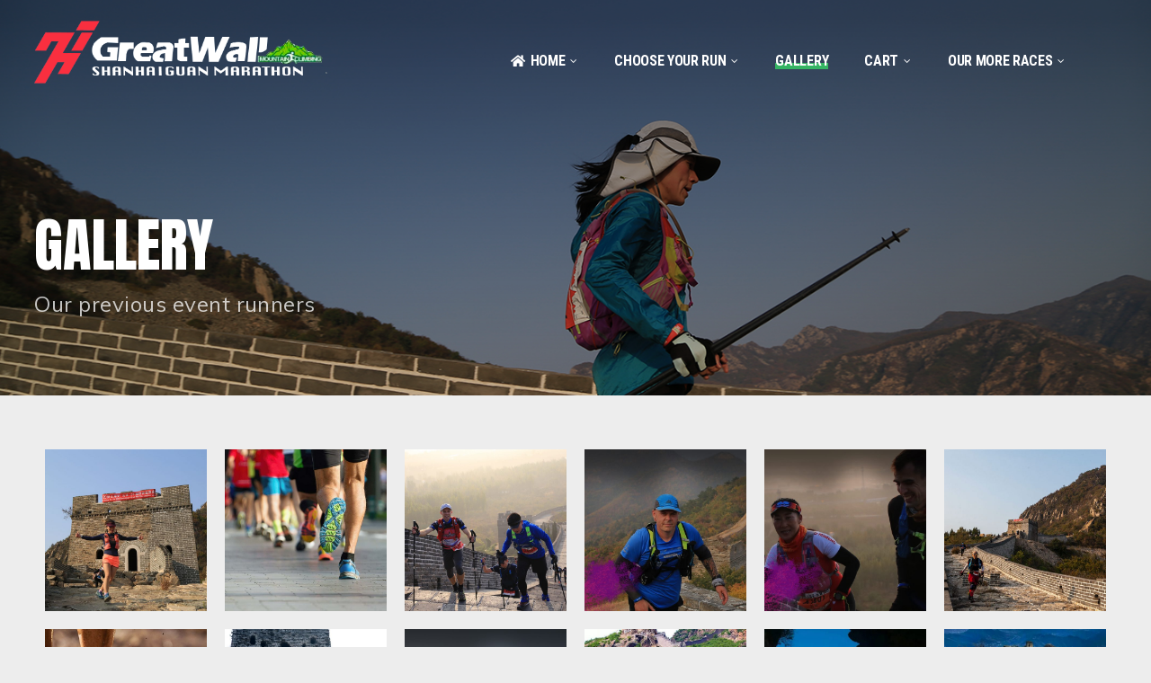

--- FILE ---
content_type: text/html; charset=UTF-8
request_url: https://greatwall-shanhaiguan.com/gallery/
body_size: 27731
content:
<!doctype html>
<html lang="en-US">
<head>
	<meta charset="UTF-8">
	<meta name="viewport" content="width=device-width, initial-scale=1">
			<meta property="og:title" content="Gallery" />
	<meta property="og:site_name" content="Shanhaiguan-GreatWall" />
			<link rel="profile" href="http://gmpg.org/xfn/11">
	<link rel="pingback" href="https://greatwall-shanhaiguan.com/xmlrpc.php" />
	<meta name='robots' content='index, follow, max-image-preview:large, max-snippet:-1, max-video-preview:-1' />

	<!-- This site is optimized with the Yoast SEO plugin v22.4 - https://yoast.com/wordpress/plugins/seo/ -->
	<title>Gallery - Shanhaiguan-GreatWall</title>
	<link rel="canonical" href="https://greatwall-shanhaiguan.com/gallery/" />
	<meta property="og:locale" content="en_US" />
	<meta property="og:type" content="article" />
	<meta property="og:title" content="Gallery - Shanhaiguan-GreatWall" />
	<meta property="og:url" content="https://greatwall-shanhaiguan.com/gallery/" />
	<meta property="og:site_name" content="Shanhaiguan-GreatWall" />
	<meta property="article:modified_time" content="2021-10-20T16:12:08+00:00" />
	<meta property="og:image" content="https://greatwall-shanhaiguan.com/wp-content/uploads/elementor/thumbs/IMGL6637-pd9rv42qws7enh7kmgplzgyiica704n3xjhjipgeb4.jpg" />
	<meta name="twitter:card" content="summary_large_image" />
	<script type="application/ld+json" class="yoast-schema-graph">{"@context":"https://schema.org","@graph":[{"@type":"WebPage","@id":"https://greatwall-shanhaiguan.com/gallery/","url":"https://greatwall-shanhaiguan.com/gallery/","name":"Gallery - Shanhaiguan-GreatWall","isPartOf":{"@id":"https://greatwall-shanhaiguan.com/#website"},"primaryImageOfPage":{"@id":"https://greatwall-shanhaiguan.com/gallery/#primaryimage"},"image":{"@id":"https://greatwall-shanhaiguan.com/gallery/#primaryimage"},"thumbnailUrl":"https://greatwall-shanhaiguan.com/wp-content/uploads/elementor/thumbs/IMGL6637-pd9rv42qws7enh7kmgplzgyiica704n3xjhjipgeb4.jpg","datePublished":"2018-10-15T20:30:21+00:00","dateModified":"2021-10-20T16:12:08+00:00","breadcrumb":{"@id":"https://greatwall-shanhaiguan.com/gallery/#breadcrumb"},"inLanguage":"en-US","potentialAction":[{"@type":"ReadAction","target":["https://greatwall-shanhaiguan.com/gallery/"]}]},{"@type":"ImageObject","inLanguage":"en-US","@id":"https://greatwall-shanhaiguan.com/gallery/#primaryimage","url":"https://greatwall-shanhaiguan.com/wp-content/uploads/elementor/thumbs/IMGL6637-pd9rv42qws7enh7kmgplzgyiica704n3xjhjipgeb4.jpg","contentUrl":"https://greatwall-shanhaiguan.com/wp-content/uploads/elementor/thumbs/IMGL6637-pd9rv42qws7enh7kmgplzgyiica704n3xjhjipgeb4.jpg"},{"@type":"BreadcrumbList","@id":"https://greatwall-shanhaiguan.com/gallery/#breadcrumb","itemListElement":[{"@type":"ListItem","position":1,"name":"Home","item":"https://greatwall-shanhaiguan.com/"},{"@type":"ListItem","position":2,"name":"Gallery"}]},{"@type":"WebSite","@id":"https://greatwall-shanhaiguan.com/#website","url":"https://greatwall-shanhaiguan.com/","name":"Shanhaiguan-GreatWall","description":"Shanhaiguan-GreatWall Marathon","potentialAction":[{"@type":"SearchAction","target":{"@type":"EntryPoint","urlTemplate":"https://greatwall-shanhaiguan.com/?s={search_term_string}"},"query-input":"required name=search_term_string"}],"inLanguage":"en-US"}]}</script>
	<!-- / Yoast SEO plugin. -->


<link rel='dns-prefetch' href='//fonts.googleapis.com' />
<link rel="alternate" type="application/rss+xml" title="Shanhaiguan-GreatWall &raquo; Feed" href="https://greatwall-shanhaiguan.com/feed/" />
<link rel="alternate" type="application/rss+xml" title="Shanhaiguan-GreatWall &raquo; Comments Feed" href="https://greatwall-shanhaiguan.com/comments/feed/" />
<link rel="alternate" title="oEmbed (JSON)" type="application/json+oembed" href="https://greatwall-shanhaiguan.com/wp-json/oembed/1.0/embed?url=https%3A%2F%2Fgreatwall-shanhaiguan.com%2Fgallery%2F" />
<link rel="alternate" title="oEmbed (XML)" type="text/xml+oembed" href="https://greatwall-shanhaiguan.com/wp-json/oembed/1.0/embed?url=https%3A%2F%2Fgreatwall-shanhaiguan.com%2Fgallery%2F&#038;format=xml" />
		<!-- This site uses the Google Analytics by MonsterInsights plugin v8.0.0 - Using Analytics tracking - https://www.monsterinsights.com/ -->
		<!-- Note: MonsterInsights is not currently configured on this site. The site owner needs to authenticate with Google Analytics in the MonsterInsights settings panel. -->
					<!-- No UA code set -->
				<!-- / Google Analytics by MonsterInsights -->
		<style id='wp-img-auto-sizes-contain-inline-css' type='text/css'>
img:is([sizes=auto i],[sizes^="auto," i]){contain-intrinsic-size:3000px 1500px}
/*# sourceURL=wp-img-auto-sizes-contain-inline-css */
</style>
<style id='wp-emoji-styles-inline-css' type='text/css'>

	img.wp-smiley, img.emoji {
		display: inline !important;
		border: none !important;
		box-shadow: none !important;
		height: 1em !important;
		width: 1em !important;
		margin: 0 0.07em !important;
		vertical-align: -0.1em !important;
		background: none !important;
		padding: 0 !important;
	}
/*# sourceURL=wp-emoji-styles-inline-css */
</style>
<link rel='stylesheet' id='wp-block-library-css' href='https://greatwall-shanhaiguan.com/wp-includes/css/dist/block-library/style.min.css?ver=6.9' type='text/css' media='all' />
<style id='global-styles-inline-css' type='text/css'>
:root{--wp--preset--aspect-ratio--square: 1;--wp--preset--aspect-ratio--4-3: 4/3;--wp--preset--aspect-ratio--3-4: 3/4;--wp--preset--aspect-ratio--3-2: 3/2;--wp--preset--aspect-ratio--2-3: 2/3;--wp--preset--aspect-ratio--16-9: 16/9;--wp--preset--aspect-ratio--9-16: 9/16;--wp--preset--color--black: #000000;--wp--preset--color--cyan-bluish-gray: #abb8c3;--wp--preset--color--white: #ffffff;--wp--preset--color--pale-pink: #f78da7;--wp--preset--color--vivid-red: #cf2e2e;--wp--preset--color--luminous-vivid-orange: #ff6900;--wp--preset--color--luminous-vivid-amber: #fcb900;--wp--preset--color--light-green-cyan: #7bdcb5;--wp--preset--color--vivid-green-cyan: #00d084;--wp--preset--color--pale-cyan-blue: #8ed1fc;--wp--preset--color--vivid-cyan-blue: #0693e3;--wp--preset--color--vivid-purple: #9b51e0;--wp--preset--gradient--vivid-cyan-blue-to-vivid-purple: linear-gradient(135deg,rgb(6,147,227) 0%,rgb(155,81,224) 100%);--wp--preset--gradient--light-green-cyan-to-vivid-green-cyan: linear-gradient(135deg,rgb(122,220,180) 0%,rgb(0,208,130) 100%);--wp--preset--gradient--luminous-vivid-amber-to-luminous-vivid-orange: linear-gradient(135deg,rgb(252,185,0) 0%,rgb(255,105,0) 100%);--wp--preset--gradient--luminous-vivid-orange-to-vivid-red: linear-gradient(135deg,rgb(255,105,0) 0%,rgb(207,46,46) 100%);--wp--preset--gradient--very-light-gray-to-cyan-bluish-gray: linear-gradient(135deg,rgb(238,238,238) 0%,rgb(169,184,195) 100%);--wp--preset--gradient--cool-to-warm-spectrum: linear-gradient(135deg,rgb(74,234,220) 0%,rgb(151,120,209) 20%,rgb(207,42,186) 40%,rgb(238,44,130) 60%,rgb(251,105,98) 80%,rgb(254,248,76) 100%);--wp--preset--gradient--blush-light-purple: linear-gradient(135deg,rgb(255,206,236) 0%,rgb(152,150,240) 100%);--wp--preset--gradient--blush-bordeaux: linear-gradient(135deg,rgb(254,205,165) 0%,rgb(254,45,45) 50%,rgb(107,0,62) 100%);--wp--preset--gradient--luminous-dusk: linear-gradient(135deg,rgb(255,203,112) 0%,rgb(199,81,192) 50%,rgb(65,88,208) 100%);--wp--preset--gradient--pale-ocean: linear-gradient(135deg,rgb(255,245,203) 0%,rgb(182,227,212) 50%,rgb(51,167,181) 100%);--wp--preset--gradient--electric-grass: linear-gradient(135deg,rgb(202,248,128) 0%,rgb(113,206,126) 100%);--wp--preset--gradient--midnight: linear-gradient(135deg,rgb(2,3,129) 0%,rgb(40,116,252) 100%);--wp--preset--font-size--small: 13px;--wp--preset--font-size--medium: 20px;--wp--preset--font-size--large: 36px;--wp--preset--font-size--x-large: 42px;--wp--preset--spacing--20: 0.44rem;--wp--preset--spacing--30: 0.67rem;--wp--preset--spacing--40: 1rem;--wp--preset--spacing--50: 1.5rem;--wp--preset--spacing--60: 2.25rem;--wp--preset--spacing--70: 3.38rem;--wp--preset--spacing--80: 5.06rem;--wp--preset--shadow--natural: 6px 6px 9px rgba(0, 0, 0, 0.2);--wp--preset--shadow--deep: 12px 12px 50px rgba(0, 0, 0, 0.4);--wp--preset--shadow--sharp: 6px 6px 0px rgba(0, 0, 0, 0.2);--wp--preset--shadow--outlined: 6px 6px 0px -3px rgb(255, 255, 255), 6px 6px rgb(0, 0, 0);--wp--preset--shadow--crisp: 6px 6px 0px rgb(0, 0, 0);}:where(.is-layout-flex){gap: 0.5em;}:where(.is-layout-grid){gap: 0.5em;}body .is-layout-flex{display: flex;}.is-layout-flex{flex-wrap: wrap;align-items: center;}.is-layout-flex > :is(*, div){margin: 0;}body .is-layout-grid{display: grid;}.is-layout-grid > :is(*, div){margin: 0;}:where(.wp-block-columns.is-layout-flex){gap: 2em;}:where(.wp-block-columns.is-layout-grid){gap: 2em;}:where(.wp-block-post-template.is-layout-flex){gap: 1.25em;}:where(.wp-block-post-template.is-layout-grid){gap: 1.25em;}.has-black-color{color: var(--wp--preset--color--black) !important;}.has-cyan-bluish-gray-color{color: var(--wp--preset--color--cyan-bluish-gray) !important;}.has-white-color{color: var(--wp--preset--color--white) !important;}.has-pale-pink-color{color: var(--wp--preset--color--pale-pink) !important;}.has-vivid-red-color{color: var(--wp--preset--color--vivid-red) !important;}.has-luminous-vivid-orange-color{color: var(--wp--preset--color--luminous-vivid-orange) !important;}.has-luminous-vivid-amber-color{color: var(--wp--preset--color--luminous-vivid-amber) !important;}.has-light-green-cyan-color{color: var(--wp--preset--color--light-green-cyan) !important;}.has-vivid-green-cyan-color{color: var(--wp--preset--color--vivid-green-cyan) !important;}.has-pale-cyan-blue-color{color: var(--wp--preset--color--pale-cyan-blue) !important;}.has-vivid-cyan-blue-color{color: var(--wp--preset--color--vivid-cyan-blue) !important;}.has-vivid-purple-color{color: var(--wp--preset--color--vivid-purple) !important;}.has-black-background-color{background-color: var(--wp--preset--color--black) !important;}.has-cyan-bluish-gray-background-color{background-color: var(--wp--preset--color--cyan-bluish-gray) !important;}.has-white-background-color{background-color: var(--wp--preset--color--white) !important;}.has-pale-pink-background-color{background-color: var(--wp--preset--color--pale-pink) !important;}.has-vivid-red-background-color{background-color: var(--wp--preset--color--vivid-red) !important;}.has-luminous-vivid-orange-background-color{background-color: var(--wp--preset--color--luminous-vivid-orange) !important;}.has-luminous-vivid-amber-background-color{background-color: var(--wp--preset--color--luminous-vivid-amber) !important;}.has-light-green-cyan-background-color{background-color: var(--wp--preset--color--light-green-cyan) !important;}.has-vivid-green-cyan-background-color{background-color: var(--wp--preset--color--vivid-green-cyan) !important;}.has-pale-cyan-blue-background-color{background-color: var(--wp--preset--color--pale-cyan-blue) !important;}.has-vivid-cyan-blue-background-color{background-color: var(--wp--preset--color--vivid-cyan-blue) !important;}.has-vivid-purple-background-color{background-color: var(--wp--preset--color--vivid-purple) !important;}.has-black-border-color{border-color: var(--wp--preset--color--black) !important;}.has-cyan-bluish-gray-border-color{border-color: var(--wp--preset--color--cyan-bluish-gray) !important;}.has-white-border-color{border-color: var(--wp--preset--color--white) !important;}.has-pale-pink-border-color{border-color: var(--wp--preset--color--pale-pink) !important;}.has-vivid-red-border-color{border-color: var(--wp--preset--color--vivid-red) !important;}.has-luminous-vivid-orange-border-color{border-color: var(--wp--preset--color--luminous-vivid-orange) !important;}.has-luminous-vivid-amber-border-color{border-color: var(--wp--preset--color--luminous-vivid-amber) !important;}.has-light-green-cyan-border-color{border-color: var(--wp--preset--color--light-green-cyan) !important;}.has-vivid-green-cyan-border-color{border-color: var(--wp--preset--color--vivid-green-cyan) !important;}.has-pale-cyan-blue-border-color{border-color: var(--wp--preset--color--pale-cyan-blue) !important;}.has-vivid-cyan-blue-border-color{border-color: var(--wp--preset--color--vivid-cyan-blue) !important;}.has-vivid-purple-border-color{border-color: var(--wp--preset--color--vivid-purple) !important;}.has-vivid-cyan-blue-to-vivid-purple-gradient-background{background: var(--wp--preset--gradient--vivid-cyan-blue-to-vivid-purple) !important;}.has-light-green-cyan-to-vivid-green-cyan-gradient-background{background: var(--wp--preset--gradient--light-green-cyan-to-vivid-green-cyan) !important;}.has-luminous-vivid-amber-to-luminous-vivid-orange-gradient-background{background: var(--wp--preset--gradient--luminous-vivid-amber-to-luminous-vivid-orange) !important;}.has-luminous-vivid-orange-to-vivid-red-gradient-background{background: var(--wp--preset--gradient--luminous-vivid-orange-to-vivid-red) !important;}.has-very-light-gray-to-cyan-bluish-gray-gradient-background{background: var(--wp--preset--gradient--very-light-gray-to-cyan-bluish-gray) !important;}.has-cool-to-warm-spectrum-gradient-background{background: var(--wp--preset--gradient--cool-to-warm-spectrum) !important;}.has-blush-light-purple-gradient-background{background: var(--wp--preset--gradient--blush-light-purple) !important;}.has-blush-bordeaux-gradient-background{background: var(--wp--preset--gradient--blush-bordeaux) !important;}.has-luminous-dusk-gradient-background{background: var(--wp--preset--gradient--luminous-dusk) !important;}.has-pale-ocean-gradient-background{background: var(--wp--preset--gradient--pale-ocean) !important;}.has-electric-grass-gradient-background{background: var(--wp--preset--gradient--electric-grass) !important;}.has-midnight-gradient-background{background: var(--wp--preset--gradient--midnight) !important;}.has-small-font-size{font-size: var(--wp--preset--font-size--small) !important;}.has-medium-font-size{font-size: var(--wp--preset--font-size--medium) !important;}.has-large-font-size{font-size: var(--wp--preset--font-size--large) !important;}.has-x-large-font-size{font-size: var(--wp--preset--font-size--x-large) !important;}
/*# sourceURL=global-styles-inline-css */
</style>

<style id='classic-theme-styles-inline-css' type='text/css'>
/*! This file is auto-generated */
.wp-block-button__link{color:#fff;background-color:#32373c;border-radius:9999px;box-shadow:none;text-decoration:none;padding:calc(.667em + 2px) calc(1.333em + 2px);font-size:1.125em}.wp-block-file__button{background:#32373c;color:#fff;text-decoration:none}
/*# sourceURL=/wp-includes/css/classic-themes.min.css */
</style>
<link rel='stylesheet' id='contact-form-7-css' href='https://greatwall-shanhaiguan.com/wp-content/plugins/contact-form-7/includes/css/styles.css?ver=5.4.2' type='text/css' media='all' />
<link rel='stylesheet' id='events-maker-front-css' href='https://greatwall-shanhaiguan.com/wp-content/plugins/events-maker/css/front.css?ver=6.9' type='text/css' media='all' />
<link rel='stylesheet' id='woocommerce-layout-css' href='https://greatwall-shanhaiguan.com/wp-content/plugins/woocommerce/assets/css/woocommerce-layout.css?ver=5.6.2' type='text/css' media='all' />
<link rel='stylesheet' id='woocommerce-smallscreen-css' href='https://greatwall-shanhaiguan.com/wp-content/plugins/woocommerce/assets/css/woocommerce-smallscreen.css?ver=5.6.2' type='text/css' media='only screen and (max-width: 768px)' />
<link rel='stylesheet' id='woocommerce-general-css' href='https://greatwall-shanhaiguan.com/wp-content/plugins/woocommerce/assets/css/woocommerce.css?ver=5.6.2' type='text/css' media='all' />
<style id='woocommerce-inline-inline-css' type='text/css'>
.woocommerce form .form-row .required { visibility: visible; }
/*# sourceURL=woocommerce-inline-inline-css */
</style>
<link rel='stylesheet' id='parent-style-css' href='https://greatwall-shanhaiguan.com/wp-content/themes/mudrace-progression/style.css?ver=6.9' type='text/css' media='all' />
<link rel='stylesheet' id='child-style-css' href='https://greatwall-shanhaiguan.com/wp-content/themes/mudrace-progression-child/style.css?ver=6.9' type='text/css' media='all' />
<link rel='stylesheet' id='mudrace-progression-style-css' href='https://greatwall-shanhaiguan.com/wp-content/themes/mudrace-progression-child/style.css?ver=6.9' type='text/css' media='all' />
<link rel='stylesheet' id='mudrace-progression-google-fonts-css' href='//fonts.googleapis.com/css?family=Muli%3A400%2C600%2C700%7CAnton%3A400%7CRoboto+Condensed%3A700%7C%26subset%3Dlatin&#038;ver=1.0.0' type='text/css' media='all' />
<link rel='stylesheet' id='font-awesome-css' href='https://greatwall-shanhaiguan.com/wp-content/plugins/elementor/assets/lib/font-awesome/css/font-awesome.min.css?ver=4.7.0' type='text/css' media='all' />
<link rel='stylesheet' id='progression-studios-custom-style-css' href='https://greatwall-shanhaiguan.com/wp-content/themes/mudrace-progression/css/progression_studios_custom_styles.css?ver=6.9' type='text/css' media='all' />
<style id='progression-studios-custom-style-inline-css' type='text/css'>

	
	body #page-title-pro {background-image:url('https://greatwall-shanhaiguan.com/wp-content/uploads/2021/09/IMGL6447-1.jpg'); }
	
	
	
	body #logo-pro img {
		width:326px;
		padding-top:17px;
		padding-bottom:17px;
	}
	a, .event-single-map-meta .entry-meta .date a:hover, h2.progression-event-title a:hover, ul.progression-post-meta a:hover, #progression-studios-woocommerce-single-bottom .woocommerce-tabs ul.wc-tabs li.active a {
		color:#35b463;
	}
	#progression-studios-woocommerce-single-bottom .woocommerce-tabs ul.wc-tabs li.active {
		border-top-color:#35b463;
	}
	a:hover {
		color:#008b32;
	}
	#mudrace-progression-header-top .sf-mega, header ul .sf-mega {margin-left:-600px; width:1200px;}
	body .elementor-section.elementor-section-boxed > .elementor-container {max-width:1200px;}
	.width-container-pro {  width:1200px; }
	
	body.progression-studios-header-sidebar-before #progression-inline-icons .progression-studios-social-icons, body.progression-studios-header-sidebar-before:before, header#masthead-pro {
		
		background-repeat: no-repeat; background-position:center center; background-size: cover;
	}
	body {
		background-color:#ededed;
		
		background-repeat: no-repeat; background-position:center center; background-size: cover; background-attachment: fixed;
	}
	#page-title-pro {
		background-color:#2a2b3d;
		
		background-image:url(https://greatwall-shanhaiguan.com/wp-content/uploads/2021/09/bigstock-Team-helping-to-cross-mud-pit-116872709-4.jpg);
		background-repeat: no-repeat; background-position:center center; background-size: cover;
	}
	body.single-post #page-title-pro { 
		 
	}
	#progression-studios-page-title-container {
		padding-top:240px;
		padding-bottom:80px;
		text-align:left;
	}
	body.single-post #progression-studios-page-title-container {
		text-align:left;
	}
	#progression-studios-post-page-title {
		background-color:#2a2b3d;
		background-image:url(https://greatwall-shanhaiguan.com/wp-content/uploads/2021/09/bigstock-Team-helping-to-cross-mud-pit-116872709-4.jpg);
		background-repeat: no-repeat; background-position:center center; background-size: cover;
		padding-top:130px;
		padding-bottom:125px;
	}
	#progression-studios-post-page-title:before, #page-title-pro:before {
			background: -moz-linear-gradient(top, rgba(0,0,0,0.55) 5%, rgba(0,0,0,0.2) 100%);
			background: -webkit-linear-gradient(top, rgba(0,0,0,0.55) 5%,rgba(0,0,0,0.2) 100%);
			background: linear-gradient(to bottom, rgba(0,0,0,0.55) 5%, rgba(0,0,0,0.2) 100%);
		}
	body.single-post #page-title-pro:before {
			background: -moz-linear-gradient(top, rgba(0,0,0,0.5) 5%, rgba(0,0,0,0.65) 100%);
			background: -webkit-linear-gradient(top, rgba(0,0,0,0.5) 5%,rgba(0,0,0,0.65) 100%);
			background: linear-gradient(to bottom, rgba(0,0,0,0.5) 5%, rgba(0,0,0,0.65) 100%);
		}
	
	.sidebar h4.widget-title:before { background-color:#d6d6d6; }
	ul.progression-studios-header-social-icons li a {
		margin-top:10px;
		margin-bottom:9px;
		background:#ffffff;
		color:#140749;
	}
	
	#mudrace-progression-header-top ul.progression-studios-header-social-icons li a {
		background:#ffffff;
		color:#140749;
	}
	#mudrace-progression-header-top ul.progression-studios-header-social-icons li a:hover,
	ul.progression-studios-header-social-icons li a:hover {
		background:rgba(255,255,255,  0.8);
		color:#140749;
	}
	/* START BLOG STYLES */	
	#page-title-pro.page-title-pro-post-page {
		
		
		background-repeat: no-repeat; background-position:center center; background-size: cover;
	}
	.progression-blog-content {
		background:#ffffff;
	}
	.progression-studios-feaured-image {background:#ffffff;}
	.progression-studios-feaured-image:hover a img { opacity:1;}
	h2.progression-blog-title a {color:#282828;}
	h2.progression-blog-title a:hover {color:#35b463;}
	.progression-portfolio-post-content {background:#ffffff;}
	/* END BLOG STYLES */
	
	/* START SHOP STYLES */
	.progression-studios-shop-index-content {
		background: #ffffff;
		border-color:rgba(0,0,0,0.09);
	}

	ul.products li.product .progression-studios-shop-index-content .star-rating {display:none;}	
	/* END SHOP STYLES */
	
	/* START BUTTON STYLES */
	.infinite-nav-pro a:hover {
		color:#ffffff;
		background:#35b463;
		border-color:#35b463;
	}
	.underline:before {
		background:#35b463;
	}
	.widget select,
	.woocommerce-page form.woocommerce-ordering select,
	.wpneo-fields input[type='number'], .wpneo-fields input[type='text'], .wpneo-fields input[type='email'], .wpneo-fields input[type='password'],  .wpneo-fields textarea, .campaign_update_field_copy  input, .campaign_update_field_copy  textarea, #campaign_update_addon_field input, #campaign_update_addon_field textarea,
	.woocommerce input, #content-pro .woocommerce table.shop_table .coupon input#coupon_code, #content-pro .woocommerce table.shop_table input, form.checkout.woocommerce-checkout textarea.input-text, form.checkout.woocommerce-checkout input.input-text,
	.post-password-form input, .search-form input.search-field, .wpcf7 select, #respond textarea, #respond input, .wpcf7-form input, .wpcf7-form textarea {
		background-color:#ffffff;
		border-color:rgba(0,0,0,0.13);
	}
	.wp-block-button a.wp-block-button__link,
	.post-password-form input[type=submit], #respond input.submit, .wpcf7-form input.wpcf7-submit {
		font-size:14px;
	}
	
	.helpmeout-rewards-select_button button.select_rewards_button,
	#boxed-layout-pro .woocommerce .shop_table input.button, #boxed-layout-pro .form-submit input#submit, #boxed-layout-pro #customer_login input.button, #boxed-layout-pro .woocommerce-checkout-payment input.button, #boxed-layout-pro button.button, #boxed-layout-pro a.button  {
		font-size:14px;
	}
	
	
	.woocommerce-page form.woocommerce-ordering select,
	.wp-block-button a.wp-block-button__link,
	#reward_options input.button,
	#wpneo-registration input#user-registration-btn,
	#campaign_update_addon_field input.removecampaignupdate, button#wpneo-update-save, input#addcampaignupdate,
	button#cc-image-upload-file-button,
	input.wpneo-submit-campaign, input#wpneo_active_edit_form, .wpneo-buttons-group button#wpneo-edit, .wpneo-buttons-group button#wpneo-dashboard-btn-cancel, .wpneo-buttons-group button#wpneo-password-save, .wpneo-buttons-group button#wpneo-dashboard-save, .wpneo-buttons-group button#wpneo-contact-save, .wpneo-buttons-group button#wpneo-profile-save, button.wpneo_donate_button,
	.woocommerce input, #content-pro .woocommerce table.shop_table .coupon input#coupon_code, #content-pro .woocommerce table.shop_table input, form.checkout.woocommerce-checkout textarea.input-text, form.checkout.woocommerce-checkout input.input-text,
	#progression-checkout-basket a.cart-button-header-cart, .wpcf7 select, .post-password-form input, #respond textarea, #respond input, .wpcf7-form input, .wpcf7-form textarea {
		border-radius:5px;
	}
	#helpmeeout-login-form:before {
		border-bottom: 8px solid #35b463;
	}
	.sidebar h4.widget-title:after,
	#helpmeeout-login-form,
	.product #campaign_loved_html,
	ul.wpneo-crowdfunding-update li:hover span.round-circle,
	.entry-footer .term-list.event-tag a:hover,
	.tags-progression a:hover,
	.progression-page-nav a:hover, .progression-page-nav span, #content-pro ul.page-numbers li a:hover, #content-pro ul.page-numbers li span.current {
		color:#ffffff;
		background:#35b463;
	}
	.progression-page-nav a:hover span {
		color:#ffffff;
	}
	#progression-checkout-basket a.cart-button-header-cart, .flex-direction-nav a:hover, #boxed-layout-pro .woocommerce-shop-single .summary button.button,
	#boxed-layout-pro .woocommerce-shop-single .summary a.button,
	body .mc4wp-form input[type='submit'] {
		color:#ffffff;
		background:#35b463;
	}
	
	#special-savings-homepage .wpcf7-form input.wpcf7-submit:hover,
	.wp-block-button a.wp-block-button__link,
	.woocommerce form input.button,
	.woocommerce form input.woocommerce-Button,
	.helpmeout-rewards-select_button button.select_rewards_button,
	button.wpneo_donate_button,
	.sidebar ul.progression-studios-social-widget li a,
	footer#site-footer .tagcloud a, .tagcloud a, body .woocommerce nav.woocommerce-MyAccount-navigation li.is-active a,
	.post-password-form input[type=submit], #respond input.submit, .wpcf7-form input.wpcf7-submit,
	#boxed-layout-pro .woocommerce .shop_table input.button, #boxed-layout-pro .form-submit input#submit, #boxed-layout-pro #customer_login input.button, #boxed-layout-pro .woocommerce-checkout-payment input.button, #boxed-layout-pro button.button, #boxed-layout-pro a.button {
		color:#ffffff;
		background:#35b463;
		border-radius:30px;
		letter-spacing:0em;
	}
	.entry-footer .term-list.event-tag a:hover,
	.tags-progression a:hover {
		color:#ffffff;
		background:#35b463;
	}
	.mobile-menu-icon-pro span.progression-mobile-menu-text,
	#boxed-layout-pro .woocommerce-shop-single .summary button.button,
	#boxed-layout-pro .woocommerce-shop-single .summary a.button {
		letter-spacing:0em;
	}
	body .woocommerce nav.woocommerce-MyAccount-navigation li.is-active a {
	border-radius:0px;
	}
	
	.widget select:focus,
	#progression-studios-woocommerce-single-top table.variations td.value select:focus,
	.woocommerce-page form.woocommerce-ordering select:focus,
	.wpneo-fields input[type='number']:focus, #wpneofrontenddata .wpneo-fields select:focus, .campaign_update_field_copy  input:focus, .campaign_update_field_copy  textarea:focus, #campaign_update_addon_field input:focus, #campaign_update_addon_field textarea:focus, .wpneo-fields input[type='text']:focus, .wpneo-fields input[type='email']:focus, .wpneo-fields input[type='password']:focus,  .wpneo-fields textarea:focus {
		border-color:#35b463;
	}
	.dashboard-head-date input[type='text']:focus,
	#panel-search-progression .search-form input.search-field:focus, blockquote.alignleft, blockquote.alignright, body .woocommerce-shop-single table.variations td.value select:focus, .woocommerce input:focus, #content-pro .woocommerce table.shop_table .coupon input#coupon_code:focus, body #content-pro .woocommerce table.shop_table input:focus, body #content-pro .woocommerce form.checkout.woocommerce-checkout input.input-text:focus, body #content-pro .woocommerce form.checkout.woocommerce-checkout textarea.input-text:focus, form.checkout.woocommerce-checkout input.input-text:focus, form#mc-embedded-subscribe-form  .mc-field-group input:focus, .wpcf7-form select:focus, blockquote, .post-password-form input:focus, .search-form input.search-field:focus, #respond textarea:focus, #respond input:focus, .wpcf7-form input:focus, .wpcf7-form textarea:focus,
	.widget.widget_price_filter form .price_slider_wrapper .price_slider .ui-slider-handle {
		border-color:#35b463;
		outline:none;
	}
	body .woocommerce .woocommerce-MyAccount-content {
		border-left-color:#35b463;
	}
	.widget.widget_price_filter form .price_slider_wrapper .price_slider .ui-slider-range {
		background:#35b463;
	}
	.wp-block-button a.wp-block-button__link:hover,
	.woocommerce form input.button:hover,
	.woocommerce form input.woocommerce-Button:hover,
	body #progression-checkout-basket a.cart-button-header-cart:hover, #boxed-layout-pro .woocommerce-shop-single .summary button.button:hover,
	#boxed-layout-pro .woocommerce-shop-single .summary a.button:hover, body .mc4wp-form input[type='submit']:hover, .progression-studios-blog-cat-overlay a, .progression-studios-blog-cat-overlay a:hover,
	.sidebar ul.progression-studios-social-widget li a:hover,
	footer#site-footer .tagcloud a:hover, .tagcloud a:hover, #boxed-layout-pro .woocommerce .shop_table input.button:hover, #boxed-layout-pro .form-submit input#submit:hover, #boxed-layout-pro #customer_login input.button:hover, #boxed-layout-pro .woocommerce-checkout-payment input.button:hover, #boxed-layout-pro button.button:hover, #boxed-layout-pro a.button:hover, .post-password-form input[type=submit]:hover, #respond input.submit:hover, .wpcf7-form input.wpcf7-submit:hover {
		color:#ffffff;
		background:#179243;
	}
	.sidebar .star-rating,
	.comment-form-rating .stars a,
	.commentlist .star-rating,
	#progression-studios-woocommerce-single-top .star-rating,
	#content-pro ul.products .star-rating {
		color:#179243;
	}
	.highlight-pro:before {
		background:#179243;
	}
	/* END BUTTON STYLES */
	
	/* START Sticky Nav Styles */
	.progression-sticky-scrolled #progression-studios-nav-bg,
	.progression-studios-transparent-header .progression-sticky-scrolled #progression-studios-nav-bg,
	.progression-studios-transparent-header .progression-sticky-scrolled header#masthead-pro, .progression-sticky-scrolled header#masthead-pro, #progression-sticky-header.progression-sticky-scrolled { background-color:rgba(0,0,0,0.7); }
	body .progression-sticky-scrolled #logo-pro img {
		
		
		
	}
	
		
	
	
	/* END Sticky Nav Styles */
	/* START Main Navigation Customizer Styles */
	#progression-shopping-cart-count a.progression-count-icon-nav, nav#site-navigation { letter-spacing: -0.02em; }
	
	#progression-inline-icons .progression-studios-social-icons a {
		color:#ffffff;
		padding-top:57px;
		padding-bottom:57px;
		font-size:19px;
	}
	
	.sf-menu ul {
		margin-top:-25px;
	}
	.sf-menu ul ul {
		margin-top:0px;
	}
	.sf-menu a:before {
		margin-top:10px;
	}
	
	.mobile-menu-icon-pro {
		min-width:22px;
		color:#ffffff;
		padding-top:57px;
		padding-bottom:55px;
		font-size:22px;
	}
	.mobile-menu-icon-pro:hover, .active-mobile-icon-pro .mobile-menu-icon-pro {
		color:#ffffff;
	}
	.mobile-menu-icon-pro span.progression-mobile-menu-text {
		font-size:16px;
	}
	#progression-shopping-cart-count span.progression-cart-count {
		top:59px;
	}
	#progression-shopping-cart-count a.progression-count-icon-nav i.shopping-cart-header-icon {
		color:#ffffff;
		padding-top:55px;
		padding-bottom:55px;
		font-size:26px;
	}
	.progression-sticky-scrolled #progression-shopping-cart-count a.progression-count-icon-nav i.shopping-cart-header-icon {
		color:#ffffff;
	}
	.progression-sticky-scrolled  #progression-shopping-cart-count a.progression-count-icon-nav i.shopping-cart-header-icon:hover,
	.progression-sticky-scrolled  .activated-class #progression-shopping-cart-count a.progression-count-icon-nav i.shopping-cart-header-icon,
	#progression-shopping-cart-count a.progression-count-icon-nav i.shopping-cart-header-icon:hover,
	.activated-class #progression-shopping-cart-count a.progression-count-icon-nav i.shopping-cart-header-icon { 
		color:#ffffff;
	}
	ul.progression-studios-call-to-action li a {
		margin-top:45px;
		font-size:13px;
	}
	#progression-studios-header-search-icon i.pe-7s-search span, #progression-studios-header-login-container a.progresion-studios-login-icon span {
		font-size:16px;
	}
	#progression-studios-header-login-container a.progresion-studios-login-icon i.fa-sign-in {
		font-size:22px;
	}
	
	#progression-studios-header-search-icon i.pe-7s-search {
		color:#ffffff;
		padding-top:56px;
		padding-bottom:31px;
		font-size:24px;
	}
	.sf-menu a {
		color:#ffffff;
		padding-top:60px;
		padding-bottom:60px;
		font-size:16px;
		
	}
	.progression_studios_force_light_navigation_color .progression-sticky-scrolled  #progression-inline-icons .progression-studios-social-icons a,
	.progression_studios_force_dark_navigation_color .progression-sticky-scrolled  #progression-inline-icons .progression-studios-social-icons a,
	.progression_studios_force_dark_navigation_color .progression-sticky-scrolled #progression-studios-header-search-icon i.pe-7s-search, 
	.progression_studios_force_dark_navigation_color .progression-sticky-scrolled #progression-studios-header-login-container a.progresion-studios-login-icon, 
	.progression_studios_force_dark_navigation_color .progression-sticky-scrolled .sf-menu a,
	.progression_studios_force_light_navigation_color .progression-sticky-scrolled #progression-studios-header-search-icon i.pe-7s-search,
	.progression_studios_force_light_navigation_color .progression-sticky-scrolled #progression-studios-header-login-container a.progresion-studios-login-icon, 
	.progression_studios_force_light_navigation_color .progression-sticky-scrolled .sf-menu a  {
		color:#ffffff;
	}
	
		.sf-menu a:before {
			background:#35b463;
		}
		.sf-menu a:hover:before, .sf-menu li.sfHover a:before, .sf-menu li.current-menu-item a:before {
			opacity:1;
			background:#35b463;
		}
		.progression_studios_force_dark_navigation_color .progression-sticky-scrolled .sf-menu a:before, 
		.progression_studios_force_dark_navigation_color .progression-sticky-scrolled .sf-menu a:hover:before, 
		.progression_studios_force_dark_navigation_color .progression-sticky-scrolled .sf-menu li.sfHover a:before, 
		.progression_studios_force_dark_navigation_color .progression-sticky-scrolled .sf-menu li.current-menu-item a:before,
	
		.progression_studios_force_light_navigation_color .progression-sticky-scrolled .sf-menu a:before, 
		.progression_studios_force_light_navigation_color .progression-sticky-scrolled .sf-menu a:hover:before, 
		.progression_studios_force_light_navigation_color .progression-sticky-scrolled .sf-menu li.sfHover a:before, 
		.progression_studios_force_light_navigation_color .progression-sticky-scrolled .sf-menu li.current-menu-item a:before {
			background:#35b463;
		}
			
	.progression_studios_force_light_navigation_color .progression-sticky-scrolled  #progression-inline-icons .progression-studios-social-icons a:hover,
	.progression_studios_force_dark_navigation_color .progression-sticky-scrolled  #progression-inline-icons .progression-studios-social-icons a:hover,
	.progression_studios_force_dark_navigation_color .progression-sticky-scrolled #progression-studios-header-search-icon:hover i.pe-7s-search, 
	.progression_studios_force_dark_navigation_color .progression-sticky-scrolled #progression-studios-header-search-icon.active-search-icon-pro i.pe-7s-search, 
	.progression_studios_force_dark_navigation_color .progression-sticky-scrolled #progression-studios-header-login-container:hover a.progresion-studios-login-icon, 
	.progression_studios_force_dark_navigation_color .progression-sticky-scrolled #progression-studios-header-login-container.helpmeout-activated-class a.progresion-studios-login-icon, 
	.progression_studios_force_dark_navigation_color .progression-sticky-scrolled #progression-inline-icons .progression-studios-social-icons a:hover, 
	.progression_studios_force_dark_navigation_color .progression-sticky-scrolled #progression-shopping-cart-count a.progression-count-icon-nav:hover, 
	.progression_studios_force_dark_navigation_color .progression-sticky-scrolled .sf-menu a:hover, 
	.progression_studios_force_dark_navigation_color .progression-sticky-scrolled .sf-menu li.sfHover a, 
	.progression_studios_force_dark_navigation_color .progression-sticky-scrolled .sf-menu li.current-menu-item a,
	.progression_studios_force_light_navigation_color .progression-sticky-scrolled #progression-studios-header-search-icon:hover i.pe-7s-search, 
	.progression_studios_force_light_navigation_color .progression-sticky-scrolled #progression-studios-header-search-icon.active-search-icon-pro i.pe-7s-search, 
	
	
	.progression_studios_force_light_navigation_color .progression-sticky-scrolled #progression-studios-header-login-container:hover a.progresion-studios-login-icon, 
	.progression_studios_force_light_navigation_color .progression-sticky-scrolled #progression-studios-header-login-container.helpmeout-activated-class a.progresion-studios-login-icon, 
	
	.progression_studios_force_light_navigation_color .progression-sticky-scrolled #progression-inline-icons .progression-studios-social-icons a:hover, 
	.progression_studios_force_light_navigation_color .progression-sticky-scrolled #progression-shopping-cart-count a.progression-count-icon-nav:hover, 
	.progression_studios_force_light_navigation_color .progression-sticky-scrolled .sf-menu a:hover, 
	.progression_studios_force_light_navigation_color .progression-sticky-scrolled .sf-menu li.sfHover a, 
	.progression_studios_force_light_navigation_color .progression-sticky-scrolled .sf-menu li.current-menu-item a,
	
	#progression-studios-header-login-container:hover a.progresion-studios-login-icon, #progression-studios-header-login-container.helpmeout-activated-class a.progresion-studios-login-icon,
	
	#progression-studios-header-search-icon:hover i.pe-7s-search, #progression-studios-header-search-icon.active-search-icon-pro i.pe-7s-search, #progression-inline-icons .progression-studios-social-icons a:hover, #progression-shopping-cart-count a.progression-count-icon-nav:hover, .sf-menu a:hover, .sf-menu li.sfHover a, .sf-menu li.current-menu-item a {
		color:#ffffff;
	}
	ul#progression-studios-panel-login, #progression-checkout-basket, #panel-search-progression, .sf-menu ul {
		background:#ffffff;
	}
	.sf-menu ul:after {
		border-bottom: 8px solid #ffffff;
	}
	#mudrace-progression-header-top .sf-menu ul {border-top:3px solid #179ef4; }
	
	#main-nav-mobile { background:#ffffff; }
	ul.mobile-menu-pro li a { color:#444444; }
	ul.mobile-menu-pro li a {
		letter-spacing:0em;
	}
	ul#progression-studios-panel-login li a, .sf-menu li li a { 
		letter-spacing:0em;
		font-size:14px;
	}
	#progression-checkout-basket .progression-sub-total {
		font-size:14px;
	}
	ul#progression-studios-panel-login, #panel-search-progression input, #progression-checkout-basket ul#progression-cart-small li.empty { 
		font-size:14px;
	}
	ul#progression-studios-panel-login a,
	.progression-sticky-scrolled #progression-checkout-basket, .progression-sticky-scrolled #progression-checkout-basket a, .progression-sticky-scrolled .sf-menu li.sfHover li a, .progression-sticky-scrolled .sf-menu li.sfHover li.sfHover li a, .progression-sticky-scrolled .sf-menu li.sfHover li.sfHover li.sfHover li a, .progression-sticky-scrolled .sf-menu li.sfHover li.sfHover li.sfHover li.sfHover li a, .progression-sticky-scrolled .sf-menu li.sfHover li.sfHover li.sfHover li.sfHover li.sfHover li a, #panel-search-progression .search-form input.search-field, .progression_studios_force_dark_navigation_color .progression-sticky-scrolled .sf-menu li.sfHover li a, .progression_studios_force_dark_navigation_color .progression-sticky-scrolled .sf-menu li.sfHover li.sfHover li a, .progression_studios_force_dark_navigation_color .progression-sticky-scrolled .sf-menu li.sfHover li.sfHover li.sfHover li a, .progression_studios_force_dark_navigation_color .progression-sticky-scrolled .sf-menu li.sfHover li.sfHover li.sfHover li.sfHover li a, .progression_studios_force_dark_navigation_color .progression-sticky-scrolled .sf-menu li.sfHover li.sfHover li.sfHover li.sfHover li.sfHover li a, .progression_studios_force_dark_navigation_color .sf-menu li.sfHover li a, .progression_studios_force_dark_navigation_color .sf-menu li.sfHover li.sfHover li a, .progression_studios_force_dark_navigation_color .sf-menu li.sfHover li.sfHover li.sfHover li a, .progression_studios_force_dark_navigation_color .sf-menu li.sfHover li.sfHover li.sfHover li.sfHover li a, .progression_studios_force_dark_navigation_color .sf-menu li.sfHover li.sfHover li.sfHover li.sfHover li.sfHover li a, .progression_studios_force_light_navigation_color .progression-sticky-scrolled .sf-menu li.sfHover li a, .progression_studios_force_light_navigation_color .progression-sticky-scrolled .sf-menu li.sfHover li.sfHover li a, .progression_studios_force_light_navigation_color .progression-sticky-scrolled .sf-menu li.sfHover li.sfHover li.sfHover li a, .progression_studios_force_light_navigation_color .progression-sticky-scrolled .sf-menu li.sfHover li.sfHover li.sfHover li.sfHover li a, .progression_studios_force_light_navigation_color .progression-sticky-scrolled .sf-menu li.sfHover li.sfHover li.sfHover li.sfHover li.sfHover li a, .progression_studios_force_light_navigation_color .sf-menu li.sfHover li a, .progression_studios_force_light_navigation_color .sf-menu li.sfHover li.sfHover li a, .progression_studios_force_light_navigation_color .sf-menu li.sfHover li.sfHover li.sfHover li a, .progression_studios_force_light_navigation_color .sf-menu li.sfHover li.sfHover li.sfHover li.sfHover li a, .progression_studios_force_light_navigation_color .sf-menu li.sfHover li.sfHover li.sfHover li.sfHover li.sfHover li a, .sf-menu li.sfHover.highlight-button li a, .sf-menu li.current-menu-item.highlight-button li a, .progression-sticky-scrolled #progression-checkout-basket a.checkout-button-header-cart:hover, #progression-checkout-basket a.checkout-button-header-cart:hover, #progression-checkout-basket, #progression-checkout-basket a, .sf-menu li.sfHover li a, .sf-menu li.sfHover li.sfHover li a, .sf-menu li.sfHover li.sfHover li.sfHover li a, .sf-menu li.sfHover li.sfHover li.sfHover li.sfHover li a, .sf-menu li.sfHover li.sfHover li.sfHover li.sfHover li.sfHover li a {
		color:#888888;
	}
	
	.progression-sticky-scrolled ul#progression-studios-panel-login li a:hover, .progression-sticky-scrolled .sf-menu li li a:hover,  .progression-sticky-scrolled .sf-menu li.sfHover li a, .progression-sticky-scrolled .sf-menu li.current-menu-item li a, .sf-menu li.sfHover li a, .sf-menu li.sfHover li.sfHover li a, .sf-menu li.sfHover li.sfHover li.sfHover li a, .sf-menu li.sfHover li.sfHover li.sfHover li.sfHover li a, .sf-menu li.sfHover li.sfHover li.sfHover li.sfHover li.sfHover li a { 
		background:none;
	}
	ul#progression-studios-panel-login a:hover,
	.progression-sticky-scrolled #progression-checkout-basket a:hover, .progression-sticky-scrolled #progression-checkout-basket ul#progression-cart-small li h6, .progression-sticky-scrolled #progression-checkout-basket .progression-sub-total span.total-number-add, .progression-sticky-scrolled .sf-menu li.sfHover li a:hover, .progression-sticky-scrolled .sf-menu li.sfHover li.sfHover a, .progression-sticky-scrolled .sf-menu li.sfHover li li a:hover, .progression-sticky-scrolled .sf-menu li.sfHover li.sfHover li.sfHover a, .progression-sticky-scrolled .sf-menu li.sfHover li li li a:hover, .progression-sticky-scrolled .sf-menu li.sfHover li.sfHover li.sfHover a:hover, .progression-sticky-scrolled .sf-menu li.sfHover li.sfHover li.sfHover li.sfHover a, .progression-sticky-scrolled .sf-menu li.sfHover li li li li a:hover, .progression-sticky-scrolled .sf-menu li.sfHover li.sfHover li.sfHover li.sfHover a:hover, .progression-sticky-scrolled .sf-menu li.sfHover li.sfHover li.sfHover li.sfHover li.sfHover a, .progression-sticky-scrolled .sf-menu li.sfHover li li li li li a:hover, .progression-sticky-scrolled .sf-menu li.sfHover li.sfHover li.sfHover li.sfHover li.sfHover a:hover, .progression-sticky-scrolled .sf-menu li.sfHover li.sfHover li.sfHover li.sfHover li.sfHover li.sfHover a, .progression_studios_force_dark_navigation_color .progression-sticky-scrolled .sf-menu li.sfHover li a:hover, .progression_studios_force_dark_navigation_color .progression-sticky-scrolled .sf-menu li.sfHover li.sfHover a, .progression_studios_force_dark_navigation_color .progression-sticky-scrolled .sf-menu li.sfHover li li a:hover, .progression_studios_force_dark_navigation_color .progression-sticky-scrolled .sf-menu li.sfHover li.sfHover li.sfHover a, .progression_studios_force_dark_navigation_color .progression-sticky-scrolled .sf-menu li.sfHover li li li a:hover, .progression_studios_force_dark_navigation_color .progression-sticky-scrolled .sf-menu li.sfHover li.sfHover li.sfHover a:hover, .progression_studios_force_dark_navigation_color .progression-sticky-scrolled .sf-menu li.sfHover li.sfHover li.sfHover li.sfHover a, .progression_studios_force_dark_navigation_color .progression-sticky-scrolled .sf-menu li.sfHover li li li li a:hover, .progression_studios_force_dark_navigation_color .progression-sticky-scrolled .sf-menu li.sfHover li.sfHover li.sfHover li.sfHover a:hover, .progression_studios_force_dark_navigation_color .progression-sticky-scrolled .sf-menu li.sfHover li.sfHover li.sfHover li.sfHover li.sfHover a, .progression_studios_force_dark_navigation_color .progression-sticky-scrolled .sf-menu li.sfHover li li li li li a:hover, .progression_studios_force_dark_navigation_color .progression-sticky-scrolled .sf-menu li.sfHover li.sfHover li.sfHover li.sfHover li.sfHover a:hover, .progression_studios_force_dark_navigation_color .progression-sticky-scrolled .sf-menu li.sfHover li.sfHover li.sfHover li.sfHover li.sfHover li.sfHover a, .progression_studios_force_dark_navigation_color .sf-menu li.sfHover li a:hover, .progression_studios_force_dark_navigation_color .sf-menu li.sfHover li.sfHover a, .progression_studios_force_dark_navigation_color .sf-menu li.sfHover li li a:hover, .progression_studios_force_dark_navigation_color .sf-menu li.sfHover li.sfHover li.sfHover a, .progression_studios_force_dark_navigation_color .sf-menu li.sfHover li li li a:hover, .progression_studios_force_dark_navigation_color .sf-menu li.sfHover li.sfHover li.sfHover a:hover, .progression_studios_force_dark_navigation_color .sf-menu li.sfHover li.sfHover li.sfHover li.sfHover a, .progression_studios_force_dark_navigation_color .sf-menu li.sfHover li li li li a:hover, .progression_studios_force_dark_navigation_color .sf-menu li.sfHover li.sfHover li.sfHover li.sfHover a:hover, .progression_studios_force_dark_navigation_color .sf-menu li.sfHover li.sfHover li.sfHover li.sfHover li.sfHover a, .progression_studios_force_dark_navigation_color .sf-menu li.sfHover li li li li li a:hover, .progression_studios_force_dark_navigation_color .sf-menu li.sfHover li.sfHover li.sfHover li.sfHover li.sfHover a:hover, .progression_studios_force_dark_navigation_color .sf-menu li.sfHover li.sfHover li.sfHover li.sfHover li.sfHover li.sfHover a, .progression_studios_force_light_navigation_color .progression-sticky-scrolled .sf-menu li.sfHover li a:hover, .progression_studios_force_light_navigation_color .progression-sticky-scrolled .sf-menu li.sfHover li.sfHover a, .progression_studios_force_light_navigation_color .progression-sticky-scrolled .sf-menu li.sfHover li li a:hover, .progression_studios_force_light_navigation_color .progression-sticky-scrolled .sf-menu li.sfHover li.sfHover li.sfHover a, .progression_studios_force_light_navigation_color .progression-sticky-scrolled .sf-menu li.sfHover li li li a:hover, .progression_studios_force_light_navigation_color .progression-sticky-scrolled .sf-menu li.sfHover li.sfHover li.sfHover a:hover, .progression_studios_force_light_navigation_color .progression-sticky-scrolled .sf-menu li.sfHover li.sfHover li.sfHover li.sfHover a, .progression_studios_force_light_navigation_color .progression-sticky-scrolled .sf-menu li.sfHover li li li li a:hover, .progression_studios_force_light_navigation_color .progression-sticky-scrolled .sf-menu li.sfHover li.sfHover li.sfHover li.sfHover a:hover, .progression_studios_force_light_navigation_color .progression-sticky-scrolled .sf-menu li.sfHover li.sfHover li.sfHover li.sfHover li.sfHover a, .progression_studios_force_light_navigation_color .progression-sticky-scrolled .sf-menu li.sfHover li li li li li a:hover, .progression_studios_force_light_navigation_color .progression-sticky-scrolled .sf-menu li.sfHover li.sfHover li.sfHover li.sfHover li.sfHover a:hover, .progression_studios_force_light_navigation_color .progression-sticky-scrolled .sf-menu li.sfHover li.sfHover li.sfHover li.sfHover li.sfHover li.sfHover a, .progression_studios_force_light_navigation_color .sf-menu li.sfHover li a:hover, .progression_studios_force_light_navigation_color .sf-menu li.sfHover li.sfHover a, .progression_studios_force_light_navigation_color .sf-menu li.sfHover li li a:hover, .progression_studios_force_light_navigation_color .sf-menu li.sfHover li.sfHover li.sfHover a, .progression_studios_force_light_navigation_color .sf-menu li.sfHover li li li a:hover, .progression_studios_force_light_navigation_color .sf-menu li.sfHover li.sfHover li.sfHover a:hover, .progression_studios_force_light_navigation_color .sf-menu li.sfHover li.sfHover li.sfHover li.sfHover a, .progression_studios_force_light_navigation_color .sf-menu li.sfHover li li li li a:hover, .progression_studios_force_light_navigation_color .sf-menu li.sfHover li.sfHover li.sfHover li.sfHover a:hover, .progression_studios_force_light_navigation_color .sf-menu li.sfHover li.sfHover li.sfHover li.sfHover li.sfHover a, .progression_studios_force_light_navigation_color .sf-menu li.sfHover li li li li li a:hover, .progression_studios_force_light_navigation_color .sf-menu li.sfHover li.sfHover li.sfHover li.sfHover li.sfHover a:hover, .progression_studios_force_light_navigation_color .sf-menu li.sfHover li.sfHover li.sfHover li.sfHover li.sfHover li.sfHover a, .sf-menu li.sfHover.highlight-button li a:hover, .sf-menu li.current-menu-item.highlight-button li a:hover, #progression-checkout-basket a.checkout-button-header-cart, #progression-checkout-basket a:hover, #progression-checkout-basket ul#progression-cart-small li h6, #progression-checkout-basket .progression-sub-total span.total-number-add, .sf-menu li.sfHover li a:hover, .sf-menu li.sfHover li.sfHover a, .sf-menu li.sfHover li li a:hover, .sf-menu li.sfHover li.sfHover li.sfHover a, .sf-menu li.sfHover li li li a:hover, .sf-menu li.sfHover li.sfHover li.sfHover a:hover, .sf-menu li.sfHover li.sfHover li.sfHover li.sfHover a, .sf-menu li.sfHover li li li li a:hover, .sf-menu li.sfHover li.sfHover li.sfHover li.sfHover a:hover, .sf-menu li.sfHover li.sfHover li.sfHover li.sfHover li.sfHover a, .sf-menu li.sfHover li li li li li a:hover, .sf-menu li.sfHover li.sfHover li.sfHover li.sfHover li.sfHover a:hover, .sf-menu li.sfHover li.sfHover li.sfHover li.sfHover li.sfHover li.sfHover a { 
		color:#444444;
	}
	
	.progression_studios_force_dark_navigation_color .progression-sticky-scrolled #progression-shopping-cart-count span.progression-cart-count,
	.progression_studios_force_light_navigation_color .progression-sticky-scrolled #progression-shopping-cart-count span.progression-cart-count,
	#progression-shopping-cart-count span.progression-cart-count { 
		background:#ffffff; 
		color:#0a0715;
	}
	.progression-sticky-scrolled .sf-menu .progression-mini-banner-icon,
	.progression-mini-banner-icon {
		background:#ffffff; 
		color:#000000;
	}

	ul.progression-studios-call-to-action li a {
		color:#ffffff; 
		background:#35b463; 
	}
	ul.progression-studios-call-to-action li a:hover {
		color:#ffffff; 
		background:#179243; 
	}
	.sf-menu li.highlight-button a:hover {
		color:#ffffff; 
	}
	.progression_studios_force_light_navigation_color .progression-sticky-scrolled .sf-menu li.highlight-button a:before,  .progression_studios_force_dark_navigation_color .progression-sticky-scrolled .sf-menu li.highlight-button a:before, .sf-menu li.current-menu-item.highlight-button a:before, .sf-menu li.highlight-button a:before {
		color:#ffffff; 
		background:#35b463; 
		opacity:1;
		width: 100%;
		width: calc(100% - 10px);
	}
	.progression_studios_force_light_navigation_color .progression-sticky-scrolled .sf-menu li.current-menu-item.highlight-button a:hover:before, .progression_studios_force_light_navigation_color .progression-sticky-scrolled .sf-menu li.highlight-button a:hover:before, .sf-menu li.current-menu-item.highlight-button a:hover:before, .sf-menu li.highlight-button a:hover:before {
		background:#179243; 
		width: 100%;
		width: calc(100% - 10px);
	}
	ul#progression-studios-panel-login li a, #progression-checkout-basket ul#progression-cart-small li, #progression-checkout-basket .progression-sub-total, #panel-search-progression .search-form input.search-field, .sf-mega li:last-child li a, body header .sf-mega li:last-child li a, .sf-menu li li a, .sf-mega h2.mega-menu-heading, .sf-mega ul, body .sf-mega ul, #progression-checkout-basket .progression-sub-total, #progression-checkout-basket ul#progression-cart-small li { 
		border-color:#e5e5e5;
	}
	.sf-menu ul,
	.sf-menu a:before {
		margin-left:20px;
	}
	.sf-menu a:hover:before, .sf-menu li.sfHover a:before, .sf-menu li.current-menu-item a:before {
	   width: calc(100% - 40px);
	}
	#progression-inline-icons .progression-studios-social-icons a {
		padding-left:13px;
		padding-right:13px;
	}
	#progression-inline-icons .progression-studios-social-icons {
		padding-right:13px;
	}
	.sf-menu a {
		padding-left:20px;
		padding-right:20px;
	}
	
	.sf-menu li.highlight-button { 
		margin-right:13px;
		margin-left:13px;
	}
	.sf-arrows .sf-with-ul {
		padding-right:35px;
	}
	.sf-arrows .sf-with-ul:after { 
		right:29px;
	}
	
	.rtl .sf-arrows .sf-with-ul {
		padding-right:20px;
		padding-left:35px;
	}
	.rtl  .sf-arrows .sf-with-ul:after { 
		right:auto;
		left:29px;
	}
	
	@media only screen and (min-width: 960px) and (max-width: 1250px) {
		header#masthead-pro.progression-studios-nav-left h1#logo-pro {
			margin-right:16px;
		}
		ul.progression-studios-call-to-action li a {
			padding-left:26px;
			padding-right:26px;
			margin-left:4px;
		}
		.progression-studios-header-full-width-no-gap #mudrace-progression-header-top .width-container-pro {
			width:auto;
			padding-right:26px;
			padding-left:26px;
		}
		footer#site-footer.progression-studios-footer-full-width .width-container-pro,
		.progression-studios-header-full-width #mudrace-progression-header-top .width-container-pro,
		.progression-studios-page-title-full-width #page-title-pro .width-container-pro,
		.progression-studios-header-full-width #progression-studios-header-width header#masthead-pro .width-container-pro {
			width:auto;
			padding-right:25px;
			padding-left:25px;
		}

		.sf-menu a:before {
			margin-left:16px;
		}
		.sf-menu a:before, .sf-menu a:hover:before, .sf-menu li.sfHover a:before, .sf-menu li.current-menu-item a:before {
		   width: calc(100% - 34px);
		}
		.sf-menu a {
			padding-left:16px;
			padding-right:16px;
		}
		.sf-menu ul,
		.sf-menu a:before {
			margin-left:16px;
		}
		.sf-arrows .sf-with-ul {
			padding-right:33px;
		}
		.sf-arrows .sf-with-ul:after { 
			right:27px;
		}
	}
	
		
	
		
	
	
	
	
	/* END Main Navigation Customizer Styles */
	/* START Top Header Top Styles */
	#mudrace-progression-header-top {
		font-size:15px;
		display:none;
		
		background-repeat: no-repeat; background-position:center center; background-size: cover;
	}
	#mudrace-progression-header-top .sf-menu a {
		font-size:15px;
	}
	.progression-studios-header-left .widget, .progression-studios-header-right .widget {
		padding-top:14px;
		padding-bottom:14px;
	}
	#mudrace-progression-header-top .sf-menu a {
		padding-top:15px;
		padding-bottom:15px;
	}
	#mudrace-progression-header-top a, #mudrace-progression-header-top .sf-menu a, #mudrace-progression-header-top {
		color:rgba(255,255,255,  0.85);
	}
	#mudrace-progression-header-top a:hover, #mudrace-progression-header-top .sf-menu a:hover, #mudrace-progression-header-top .sf-menu li.sfHover a {
		color:#ffffff;
	}

	#mudrace-progression-header-top .sf-menu ul {
		background:#ffffff;
	}
	#mudrace-progression-header-top .sf-menu ul li a { 
		border-color:#e5e5e5;
	}

	.progression_studios_force_dark_top_header_color #mudrace-progression-header-top .sf-menu li.sfHover li a, .progression_studios_force_dark_top_header_color #mudrace-progression-header-top .sf-menu li.sfHover li.sfHover li a, .progression_studios_force_dark_top_header_color #mudrace-progression-header-top .sf-menu li.sfHover li.sfHover li.sfHover li a, .progression_studios_force_dark_top_header_color #mudrace-progression-header-top .sf-menu li.sfHover li.sfHover li.sfHover li.sfHover li a, .progression_studios_force_dark_top_header_color #mudrace-progression-header-top .sf-menu li.sfHover li.sfHover li.sfHover li.sfHover li.sfHover li a, .progression_studios_force_light_top_header_color #mudrace-progression-header-top .sf-menu li.sfHover li a, .progression_studios_force_light_top_header_color #mudrace-progression-header-top .sf-menu li.sfHover li.sfHover li a, .progression_studios_force_light_top_header_color #mudrace-progression-header-top .sf-menu li.sfHover li.sfHover li.sfHover li a, .progression_studios_force_light_top_header_color #mudrace-progression-header-top .sf-menu li.sfHover li.sfHover li.sfHover li.sfHover li a, .progression_studios_force_light_top_header_color #mudrace-progression-header-top .sf-menu li.sfHover li.sfHover li.sfHover li.sfHover li.sfHover li a, #mudrace-progression-header-top .sf-menu li.sfHover li a, #mudrace-progression-header-top .sf-menu li.sfHover li.sfHover li a, #mudrace-progression-header-top .sf-menu li.sfHover li.sfHover li.sfHover li a, #mudrace-progression-header-top .sf-menu li.sfHover li.sfHover li.sfHover li.sfHover li a, #mudrace-progression-header-top .sf-menu li.sfHover li.sfHover li.sfHover li.sfHover li.sfHover li a {
		color:#717171; }
	.progression_studios_force_light_top_header_color #mudrace-progression-header-top .sf-menu li.sfHover li a:hover, .progression_studios_force_light_top_header_color #mudrace-progression-header-top .sf-menu li.sfHover li.sfHover a, .progression_studios_force_light_top_header_color #mudrace-progression-header-top .sf-menu li.sfHover li li a:hover, .progression_studios_force_light_top_header_color #mudrace-progression-header-top  .sf-menu li.sfHover li.sfHover li.sfHover a, .progression_studios_force_light_top_header_color #mudrace-progression-header-top .sf-menu li.sfHover li li li a:hover, .progression_studios_force_light_top_header_color #mudrace-progression-header-top .sf-menu li.sfHover li.sfHover li.sfHover a:hover, .progression_studios_force_light_top_header_color #mudrace-progression-header-top .sf-menu li.sfHover li.sfHover li.sfHover li.sfHover a, .progression_studios_force_light_top_header_color #mudrace-progression-header-top .sf-menu li.sfHover li li li li a:hover, .progression_studios_force_light_top_header_color #mudrace-progression-header-top .sf-menu li.sfHover li.sfHover li.sfHover li.sfHover a:hover, .progression_studios_force_light_top_header_color #mudrace-progression-header-top .sf-menu li.sfHover li.sfHover li.sfHover li.sfHover li.sfHover a, .progression_studios_force_light_top_header_color #mudrace-progression-header-top .sf-menu li.sfHover li li li li li a:hover, .progression_studios_force_light_top_header_color #mudrace-progression-header-top .sf-menu li.sfHover li.sfHover li.sfHover li.sfHover li.sfHover a:hover, .progression_studios_force_light_top_header_color #mudrace-progression-header-top .sf-menu li.sfHover li.sfHover li.sfHover li.sfHover li.sfHover li.sfHover a, .progression_studios_force_dark_top_header_color #mudrace-progression-header-top .sf-menu li.sfHover li a:hover, .progression_studios_force_dark_top_header_color #mudrace-progression-header-top .sf-menu li.sfHover li.sfHover a, .progression_studios_force_dark_top_header_color #mudrace-progression-header-top .sf-menu li.sfHover li li a:hover, .progression_studios_force_dark_top_header_color #mudrace-progression-header-top  .sf-menu li.sfHover li.sfHover li.sfHover a, .progression_studios_force_dark_top_header_color #mudrace-progression-header-top .sf-menu li.sfHover li li li a:hover, .progression_studios_force_dark_top_header_color #mudrace-progression-header-top .sf-menu li.sfHover li.sfHover li.sfHover a:hover, .progression_studios_force_dark_top_header_color #mudrace-progression-header-top .sf-menu li.sfHover li.sfHover li.sfHover li.sfHover a, .progression_studios_force_dark_top_header_color #mudrace-progression-header-top .sf-menu li.sfHover li li li li a:hover, .progression_studios_force_dark_top_header_color #mudrace-progression-header-top .sf-menu li.sfHover li.sfHover li.sfHover li.sfHover a:hover, .progression_studios_force_dark_top_header_color #mudrace-progression-header-top .sf-menu li.sfHover li.sfHover li.sfHover li.sfHover li.sfHover a, .progression_studios_force_dark_top_header_color #mudrace-progression-header-top .sf-menu li.sfHover li li li li li a:hover, .progression_studios_force_dark_top_header_color #mudrace-progression-header-top .sf-menu li.sfHover li.sfHover li.sfHover li.sfHover li.sfHover a:hover, .progression_studios_force_dark_top_header_color #mudrace-progression-header-top .sf-menu li.sfHover li.sfHover li.sfHover li.sfHover li.sfHover li.sfHover a, #mudrace-progression-header-top .sf-menu li.sfHover li a:hover, #mudrace-progression-header-top .sf-menu li.sfHover li.sfHover a, #mudrace-progression-header-top .sf-menu li.sfHover li li a:hover, #mudrace-progression-header-top  .sf-menu li.sfHover li.sfHover li.sfHover a, #mudrace-progression-header-top .sf-menu li.sfHover li li li a:hover, #mudrace-progression-header-top .sf-menu li.sfHover li.sfHover li.sfHover a:hover, #mudrace-progression-header-top .sf-menu li.sfHover li.sfHover li.sfHover li.sfHover a, #mudrace-progression-header-top .sf-menu li.sfHover li li li li a:hover, #mudrace-progression-header-top .sf-menu li.sfHover li.sfHover li.sfHover li.sfHover a:hover, #mudrace-progression-header-top .sf-menu li.sfHover li.sfHover li.sfHover li.sfHover li.sfHover a, #mudrace-progression-header-top .sf-menu li.sfHover li li li li li a:hover, #mudrace-progression-header-top .sf-menu li.sfHover li.sfHover li.sfHover li.sfHover li.sfHover a:hover, #mudrace-progression-header-top .sf-menu li.sfHover li.sfHover li.sfHover li.sfHover li.sfHover li.sfHover a {
		color:#444444;
	}
	#mudrace-progression-header-top {
		background-color:#140749;
	}
	#progression-studios-header-top-border-bottom {
		
	}
	/* END Top Header Top Styles */
	/* START FOOTER STYLES */
	footer#site-footer {
		background: #282828;
	}
	#pro-scroll-top:hover {   color: #ffffff;    background: #35b463;  }
	footer#site-footer #copyright-text {  color: rgba(255,255,255,0.4);}
	footer#site-footer #progression-studios-copyright a {  color: rgba(255,255,255,0.75);}
	footer#site-footer #progression-studios-copyright a:hover { color: #ffffff; }
	#pro-scroll-top {  color:#ffffff;  background: rgba(100,100,100,  0.65);  }
	#copyright-text { padding:40px 0px 40px 0px; }
	#progression-studios-footer-logo { max-width:250px; padding-top:45px; padding-bottom:0px; padding-right:0px; padding-left:0px; }
	/* END FOOTER STYLES */
	@media only screen and (max-width: 959px) { 
		#progression-studios-page-title-container {
			padding-top:210px;
			padding-bottom:50px;
		}
		
		.progression-studios-transparent-header header#masthead-pro {
			
			background-repeat: no-repeat; background-position:center center; background-size: cover;
		}
		
		
		
		
	}
	@media only screen and (min-width: 960px) and (max-width: 1300px) {
		#progression-shopping-cart-count a.progression-count-icon-nav {
			margin-left:4px;
		}
		.width-container-pro {
			width:94%;
			padding:0px;
		}
		footer#site-footer.progression-studios-footer-full-width .width-container-pro {
			width:94%; 
			padding:0px;
		}
		.progression-studios-header-full-width-no-gap.progression-studios-header-cart-width-adjustment header#masthead-pro .width-container-pro,
		.progression-studios-header-full-width.progression-studios-header-cart-width-adjustment header#masthead-pro .width-container-pro {
			width:98%;
			margin-left:2%;
			padding-right:0;
		}
		#mudrace-progression-header-top ul .sf-mega,
		header ul .sf-mega {
			margin-right:0px;
			margin-left:2%;
			width:96%; 
			left:0px;
		}
	}
	.progression-studios-spinner { border-left-color:#ededed;  border-right-color:#ededed; border-bottom-color: #ededed;  border-top-color: #cccccc; }
	.sk-folding-cube .sk-cube:before, .sk-circle .sk-child:before, .sk-rotating-plane, .sk-double-bounce .sk-child, .sk-wave .sk-rect, .sk-wandering-cubes .sk-cube, .sk-spinner-pulse, .sk-chasing-dots .sk-child, .sk-three-bounce .sk-child, .sk-fading-circle .sk-circle:before, .sk-cube-grid .sk-cube{ 
		background-color:#cccccc;
	}
	#page-loader-pro {
		background:#ffffff;
		color:#cccccc; 
	}
	
	::-moz-selection {color:#ffffff;background:#a51b70;}
	::selection {color:#ffffff;background:#a51b70;}
	
/*# sourceURL=progression-studios-custom-style-inline-css */
</style>
<link rel='stylesheet' id='elementor-icons-css' href='https://greatwall-shanhaiguan.com/wp-content/plugins/elementor/assets/lib/eicons/css/elementor-icons.min.css?ver=5.12.0' type='text/css' media='all' />
<link rel='stylesheet' id='elementor-frontend-css' href='https://greatwall-shanhaiguan.com/wp-content/plugins/elementor/assets/css/frontend.min.css?ver=3.4.4' type='text/css' media='all' />
<style id='elementor-frontend-inline-css' type='text/css'>
@font-face{font-family:eicons;src:url(https://greatwall-shanhaiguan.com/wp-content/plugins/elementor/assets/lib/eicons/fonts/eicons.eot?5.10.0);src:url(https://greatwall-shanhaiguan.com/wp-content/plugins/elementor/assets/lib/eicons/fonts/eicons.eot?5.10.0#iefix) format("embedded-opentype"),url(https://greatwall-shanhaiguan.com/wp-content/plugins/elementor/assets/lib/eicons/fonts/eicons.woff2?5.10.0) format("woff2"),url(https://greatwall-shanhaiguan.com/wp-content/plugins/elementor/assets/lib/eicons/fonts/eicons.woff?5.10.0) format("woff"),url(https://greatwall-shanhaiguan.com/wp-content/plugins/elementor/assets/lib/eicons/fonts/eicons.ttf?5.10.0) format("truetype"),url(https://greatwall-shanhaiguan.com/wp-content/plugins/elementor/assets/lib/eicons/fonts/eicons.svg?5.10.0#eicon) format("svg");font-weight:400;font-style:normal}
/*# sourceURL=elementor-frontend-inline-css */
</style>
<link rel='stylesheet' id='elementor-post-8-css' href='https://greatwall-shanhaiguan.com/wp-content/uploads/elementor/css/post-8.css?ver=1633677290' type='text/css' media='all' />
<link rel='stylesheet' id='font-awesome-5-all-css' href='https://greatwall-shanhaiguan.com/wp-content/plugins/elementor/assets/lib/font-awesome/css/all.min.css?ver=3.4.4' type='text/css' media='all' />
<link rel='stylesheet' id='font-awesome-4-shim-css' href='https://greatwall-shanhaiguan.com/wp-content/plugins/elementor/assets/lib/font-awesome/css/v4-shims.min.css?ver=3.4.4' type='text/css' media='all' />
<link rel='stylesheet' id='elementor-post-26-css' href='https://greatwall-shanhaiguan.com/wp-content/uploads/elementor/css/post-26.css?ver=1634774138' type='text/css' media='all' />
<link rel='stylesheet' id='boosted-elements-progression-frontend-styles-css' href='https://greatwall-shanhaiguan.com/wp-content/plugins/boosted-elements-progression/assets/css/frontend.min.css?ver=6.9' type='text/css' media='all' />
<link rel='stylesheet' id='boosted-elements-progression-prettyphoto-optional-css' href='https://greatwall-shanhaiguan.com/wp-content/plugins/boosted-elements-progression/assets/css/prettyphoto.min.css?ver=6.9' type='text/css' media='all' />
<link rel='stylesheet' id='google-fonts-1-css' href='https://fonts.googleapis.com/css?family=Roboto%3A100%2C100italic%2C200%2C200italic%2C300%2C300italic%2C400%2C400italic%2C500%2C500italic%2C600%2C600italic%2C700%2C700italic%2C800%2C800italic%2C900%2C900italic%7CRoboto+Slab%3A100%2C100italic%2C200%2C200italic%2C300%2C300italic%2C400%2C400italic%2C500%2C500italic%2C600%2C600italic%2C700%2C700italic%2C800%2C800italic%2C900%2C900italic&#038;display=auto&#038;ver=6.9' type='text/css' media='all' />
<script type="text/javascript" src="https://greatwall-shanhaiguan.com/wp-includes/js/dist/vendor/react.min.js?ver=18.3.1.1" id="react-js"></script>
<script type="text/javascript" src="https://greatwall-shanhaiguan.com/wp-includes/js/dist/vendor/react-jsx-runtime.min.js?ver=18.3.1" id="react-jsx-runtime-js"></script>
<script type="text/javascript" src="https://greatwall-shanhaiguan.com/wp-includes/js/dist/autop.min.js?ver=9fb50649848277dd318d" id="wp-autop-js"></script>
<script type="text/javascript" src="https://greatwall-shanhaiguan.com/wp-includes/js/dist/blob.min.js?ver=9113eed771d446f4a556" id="wp-blob-js"></script>
<script type="text/javascript" src="https://greatwall-shanhaiguan.com/wp-includes/js/dist/block-serialization-default-parser.min.js?ver=14d44daebf663d05d330" id="wp-block-serialization-default-parser-js"></script>
<script type="text/javascript" src="https://greatwall-shanhaiguan.com/wp-includes/js/dist/hooks.min.js?ver=dd5603f07f9220ed27f1" id="wp-hooks-js"></script>
<script type="text/javascript" src="https://greatwall-shanhaiguan.com/wp-includes/js/dist/deprecated.min.js?ver=e1f84915c5e8ae38964c" id="wp-deprecated-js"></script>
<script type="text/javascript" src="https://greatwall-shanhaiguan.com/wp-includes/js/dist/dom.min.js?ver=26edef3be6483da3de2e" id="wp-dom-js"></script>
<script type="text/javascript" src="https://greatwall-shanhaiguan.com/wp-includes/js/dist/vendor/react-dom.min.js?ver=18.3.1.1" id="react-dom-js"></script>
<script type="text/javascript" src="https://greatwall-shanhaiguan.com/wp-includes/js/dist/escape-html.min.js?ver=6561a406d2d232a6fbd2" id="wp-escape-html-js"></script>
<script type="text/javascript" src="https://greatwall-shanhaiguan.com/wp-includes/js/dist/element.min.js?ver=6a582b0c827fa25df3dd" id="wp-element-js"></script>
<script type="text/javascript" src="https://greatwall-shanhaiguan.com/wp-includes/js/dist/is-shallow-equal.min.js?ver=e0f9f1d78d83f5196979" id="wp-is-shallow-equal-js"></script>
<script type="text/javascript" src="https://greatwall-shanhaiguan.com/wp-includes/js/dist/i18n.min.js?ver=c26c3dc7bed366793375" id="wp-i18n-js"></script>
<script type="text/javascript" id="wp-i18n-js-after">
/* <![CDATA[ */
wp.i18n.setLocaleData( { 'text direction\u0004ltr': [ 'ltr' ] } );
//# sourceURL=wp-i18n-js-after
/* ]]> */
</script>
<script type="text/javascript" src="https://greatwall-shanhaiguan.com/wp-includes/js/dist/keycodes.min.js?ver=34c8fb5e7a594a1c8037" id="wp-keycodes-js"></script>
<script type="text/javascript" src="https://greatwall-shanhaiguan.com/wp-includes/js/dist/priority-queue.min.js?ver=2d59d091223ee9a33838" id="wp-priority-queue-js"></script>
<script type="text/javascript" src="https://greatwall-shanhaiguan.com/wp-includes/js/dist/compose.min.js?ver=7a9b375d8c19cf9d3d9b" id="wp-compose-js"></script>
<script type="text/javascript" src="https://greatwall-shanhaiguan.com/wp-includes/js/dist/private-apis.min.js?ver=4f465748bda624774139" id="wp-private-apis-js"></script>
<script type="text/javascript" src="https://greatwall-shanhaiguan.com/wp-includes/js/dist/redux-routine.min.js?ver=8bb92d45458b29590f53" id="wp-redux-routine-js"></script>
<script type="text/javascript" src="https://greatwall-shanhaiguan.com/wp-includes/js/dist/data.min.js?ver=f940198280891b0b6318" id="wp-data-js"></script>
<script type="text/javascript" id="wp-data-js-after">
/* <![CDATA[ */
( function() {
	var userId = 0;
	var storageKey = "WP_DATA_USER_" + userId;
	wp.data
		.use( wp.data.plugins.persistence, { storageKey: storageKey } );
} )();
//# sourceURL=wp-data-js-after
/* ]]> */
</script>
<script type="text/javascript" src="https://greatwall-shanhaiguan.com/wp-includes/js/dist/html-entities.min.js?ver=e8b78b18a162491d5e5f" id="wp-html-entities-js"></script>
<script type="text/javascript" src="https://greatwall-shanhaiguan.com/wp-includes/js/dist/dom-ready.min.js?ver=f77871ff7694fffea381" id="wp-dom-ready-js"></script>
<script type="text/javascript" src="https://greatwall-shanhaiguan.com/wp-includes/js/dist/a11y.min.js?ver=cb460b4676c94bd228ed" id="wp-a11y-js"></script>
<script type="text/javascript" src="https://greatwall-shanhaiguan.com/wp-includes/js/dist/rich-text.min.js?ver=5bdbb44f3039529e3645" id="wp-rich-text-js"></script>
<script type="text/javascript" src="https://greatwall-shanhaiguan.com/wp-includes/js/dist/shortcode.min.js?ver=0b3174183b858f2df320" id="wp-shortcode-js"></script>
<script type="text/javascript" src="https://greatwall-shanhaiguan.com/wp-includes/js/dist/warning.min.js?ver=d69bc18c456d01c11d5a" id="wp-warning-js"></script>
<script type="text/javascript" src="https://greatwall-shanhaiguan.com/wp-includes/js/dist/blocks.min.js?ver=de131db49fa830bc97da" id="wp-blocks-js"></script>
<script type="text/javascript" src="https://greatwall-shanhaiguan.com/wp-includes/js/dist/url.min.js?ver=9e178c9516d1222dc834" id="wp-url-js"></script>
<script type="text/javascript" src="https://greatwall-shanhaiguan.com/wp-includes/js/dist/api-fetch.min.js?ver=3a4d9af2b423048b0dee" id="wp-api-fetch-js"></script>
<script type="text/javascript" id="wp-api-fetch-js-after">
/* <![CDATA[ */
wp.apiFetch.use( wp.apiFetch.createRootURLMiddleware( "https://greatwall-shanhaiguan.com/wp-json/" ) );
wp.apiFetch.nonceMiddleware = wp.apiFetch.createNonceMiddleware( "31407816b3" );
wp.apiFetch.use( wp.apiFetch.nonceMiddleware );
wp.apiFetch.use( wp.apiFetch.mediaUploadMiddleware );
wp.apiFetch.nonceEndpoint = "https://greatwall-shanhaiguan.com/wp-admin/admin-ajax.php?action=rest-nonce";
//# sourceURL=wp-api-fetch-js-after
/* ]]> */
</script>
<script type="text/javascript" src="https://greatwall-shanhaiguan.com/wp-includes/js/dist/vendor/moment.min.js?ver=2.30.1" id="moment-js"></script>
<script type="text/javascript" id="moment-js-after">
/* <![CDATA[ */
moment.updateLocale( 'en_US', {"months":["January","February","March","April","May","June","July","August","September","October","November","December"],"monthsShort":["Jan","Feb","Mar","Apr","May","Jun","Jul","Aug","Sep","Oct","Nov","Dec"],"weekdays":["Sunday","Monday","Tuesday","Wednesday","Thursday","Friday","Saturday"],"weekdaysShort":["Sun","Mon","Tue","Wed","Thu","Fri","Sat"],"week":{"dow":1},"longDateFormat":{"LT":"g:i a","LTS":null,"L":null,"LL":"F j, Y","LLL":"F j, Y g:i a","LLLL":null}} );
//# sourceURL=moment-js-after
/* ]]> */
</script>
<script type="text/javascript" src="https://greatwall-shanhaiguan.com/wp-includes/js/dist/date.min.js?ver=795a56839718d3ff7eae" id="wp-date-js"></script>
<script type="text/javascript" id="wp-date-js-after">
/* <![CDATA[ */
wp.date.setSettings( {"l10n":{"locale":"en_US","months":["January","February","March","April","May","June","July","August","September","October","November","December"],"monthsShort":["Jan","Feb","Mar","Apr","May","Jun","Jul","Aug","Sep","Oct","Nov","Dec"],"weekdays":["Sunday","Monday","Tuesday","Wednesday","Thursday","Friday","Saturday"],"weekdaysShort":["Sun","Mon","Tue","Wed","Thu","Fri","Sat"],"meridiem":{"am":"am","pm":"pm","AM":"AM","PM":"PM"},"relative":{"future":"%s from now","past":"%s ago","s":"a second","ss":"%d seconds","m":"a minute","mm":"%d minutes","h":"an hour","hh":"%d hours","d":"a day","dd":"%d days","M":"a month","MM":"%d months","y":"a year","yy":"%d years"},"startOfWeek":1},"formats":{"time":"g:i a","date":"F j, Y","datetime":"F j, Y g:i a","datetimeAbbreviated":"M j, Y g:i a"},"timezone":{"offset":0,"offsetFormatted":"0","string":"","abbr":""}} );
//# sourceURL=wp-date-js-after
/* ]]> */
</script>
<script type="text/javascript" src="https://greatwall-shanhaiguan.com/wp-includes/js/dist/primitives.min.js?ver=0b5dcc337aa7cbf75570" id="wp-primitives-js"></script>
<script type="text/javascript" src="https://greatwall-shanhaiguan.com/wp-includes/js/dist/components.min.js?ver=ad5cb4227f07a3d422ad" id="wp-components-js"></script>
<script type="text/javascript" src="https://greatwall-shanhaiguan.com/wp-includes/js/dist/keyboard-shortcuts.min.js?ver=fbc45a34ce65c5723afa" id="wp-keyboard-shortcuts-js"></script>
<script type="text/javascript" src="https://greatwall-shanhaiguan.com/wp-includes/js/dist/commands.min.js?ver=cac8f4817ab7cea0ac49" id="wp-commands-js"></script>
<script type="text/javascript" src="https://greatwall-shanhaiguan.com/wp-includes/js/dist/notices.min.js?ver=f62fbf15dcc23301922f" id="wp-notices-js"></script>
<script type="text/javascript" src="https://greatwall-shanhaiguan.com/wp-includes/js/dist/preferences-persistence.min.js?ver=e954d3a4426d311f7d1a" id="wp-preferences-persistence-js"></script>
<script type="text/javascript" src="https://greatwall-shanhaiguan.com/wp-includes/js/dist/preferences.min.js?ver=2ca086aed510c242a1ed" id="wp-preferences-js"></script>
<script type="text/javascript" id="wp-preferences-js-after">
/* <![CDATA[ */
( function() {
				var serverData = false;
				var userId = "0";
				var persistenceLayer = wp.preferencesPersistence.__unstableCreatePersistenceLayer( serverData, userId );
				var preferencesStore = wp.preferences.store;
				wp.data.dispatch( preferencesStore ).setPersistenceLayer( persistenceLayer );
			} ) ();
//# sourceURL=wp-preferences-js-after
/* ]]> */
</script>
<script type="text/javascript" src="https://greatwall-shanhaiguan.com/wp-includes/js/dist/style-engine.min.js?ver=7c6fcedc37dadafb8a81" id="wp-style-engine-js"></script>
<script type="text/javascript" src="https://greatwall-shanhaiguan.com/wp-includes/js/dist/token-list.min.js?ver=cfdf635a436c3953a965" id="wp-token-list-js"></script>
<script type="text/javascript" src="https://greatwall-shanhaiguan.com/wp-includes/js/dist/block-editor.min.js?ver=6ab992f915da9674d250" id="wp-block-editor-js"></script>
<script type="text/javascript" src="https://greatwall-shanhaiguan.com/wp-includes/js/dist/core-data.min.js?ver=15baadfe6e1374188072" id="wp-core-data-js"></script>
<script type="text/javascript" src="https://greatwall-shanhaiguan.com/wp-includes/js/dist/media-utils.min.js?ver=c66754bed5498afe7050" id="wp-media-utils-js"></script>
<script type="text/javascript" src="https://greatwall-shanhaiguan.com/wp-includes/js/dist/patterns.min.js?ver=4131f04a041db58120d8" id="wp-patterns-js"></script>
<script type="text/javascript" src="https://greatwall-shanhaiguan.com/wp-includes/js/dist/plugins.min.js?ver=039ed87b5b9f7036ceee" id="wp-plugins-js"></script>
<script type="text/javascript" src="https://greatwall-shanhaiguan.com/wp-includes/js/dist/server-side-render.min.js?ver=7db2472793a2abb97aa5" id="wp-server-side-render-js"></script>
<script type="text/javascript" src="https://greatwall-shanhaiguan.com/wp-includes/js/dist/viewport.min.js?ver=f07b4909c08cfe9de4e2" id="wp-viewport-js"></script>
<script type="text/javascript" src="https://greatwall-shanhaiguan.com/wp-includes/js/dist/wordcount.min.js?ver=c5b97f11206928ea9130" id="wp-wordcount-js"></script>
<script type="text/javascript" src="https://greatwall-shanhaiguan.com/wp-includes/js/dist/editor.min.js?ver=2239c699a89c6b9bc64f" id="wp-editor-js"></script>
<script type="text/javascript" id="wp-editor-js-after">
/* <![CDATA[ */
Object.assign( window.wp.editor, window.wp.oldEditor );
//# sourceURL=wp-editor-js-after
/* ]]> */
</script>
<script type="text/javascript" src="https://greatwall-shanhaiguan.com/wp-content/plugins/conference-scheduler/build/conf-scheduler.build.js?ver=2.4.1" id="conf-scheduler-blocks-js"></script>
<script type="text/javascript" src="https://greatwall-shanhaiguan.com/wp-includes/js/jquery/jquery.min.js?ver=3.7.1" id="jquery-core-js"></script>
<script type="text/javascript" src="https://greatwall-shanhaiguan.com/wp-includes/js/jquery/jquery-migrate.min.js?ver=3.4.1" id="jquery-migrate-js"></script>
<script type="text/javascript" src="https://greatwall-shanhaiguan.com/wp-content/plugins/events-maker/js/front-sorting.js?ver=6.9" id="events-maker-sorting-js"></script>
<script type="text/javascript" src="https://greatwall-shanhaiguan.com/wp-content/plugins/elementor/assets/lib/font-awesome/js/v4-shims.min.js?ver=3.4.4" id="font-awesome-4-shim-js"></script>
<link rel="https://api.w.org/" href="https://greatwall-shanhaiguan.com/wp-json/" /><link rel="alternate" title="JSON" type="application/json" href="https://greatwall-shanhaiguan.com/wp-json/wp/v2/pages/26" /><link rel="EditURI" type="application/rsd+xml" title="RSD" href="https://greatwall-shanhaiguan.com/xmlrpc.php?rsd" />
<meta name="generator" content="WordPress 6.9" />
<meta name="generator" content="WooCommerce 5.6.2" />
<link rel='shortlink' href='https://greatwall-shanhaiguan.com/?p=26' />
	<link rel="preconnect" href="https://fonts.googleapis.com">
	<link rel="preconnect" href="https://fonts.gstatic.com">
		<noscript><style>.woocommerce-product-gallery{ opacity: 1 !important; }</style></noscript>
	<style type="text/css">.recentcomments a{display:inline !important;padding:0 !important;margin:0 !important;}</style><link rel="icon" href="https://greatwall-shanhaiguan.com/wp-content/uploads/2021/10/cropped-cropped-111-32x32.png" sizes="32x32" />
<link rel="icon" href="https://greatwall-shanhaiguan.com/wp-content/uploads/2021/10/cropped-cropped-111-192x192.png" sizes="192x192" />
<link rel="apple-touch-icon" href="https://greatwall-shanhaiguan.com/wp-content/uploads/2021/10/cropped-cropped-111-180x180.png" />
<meta name="msapplication-TileImage" content="https://greatwall-shanhaiguan.com/wp-content/uploads/2021/10/cropped-cropped-111-270x270.png" />
		<style type="text/css" id="wp-custom-css">
			
[woocommerce_my_account]
		</style>
			<style id="egf-frontend-styles" type="text/css">
		body,  body input, body textarea, select {} h1 {text-decoration: none;} h2 {text-decoration: none;} h3 {text-decoration: none;} h4 {text-decoration: none;} h5 {text-decoration: none;} h6 {text-decoration: none;} #page-title-pro h1 {} #page-title-pro h4 {} ul.progression-studios-call-to-action li a, #progression-studios-header-search-icon i.pe-7s-search span, #progression-studios-header-login-container a.progresion-studios-login-icon span, nav#site-navigation, nav#progression-studios-right-navigation {} ul#progression-studios-panel-login, .sf-menu ul, #main-nav-mobile, ul.mobile-menu-pro li a {} #mudrace-progression-header-top {} body #progression-sticky-header header ul.mobile-menu-pro h2.mega-menu-heading a,
body header ul.mobile-menu-pro .sf-mega h2.mega-menu-heading a, ul.mobile-menu-pro .sf-mega h2.mega-menu-heading a, ul.mobile-menu-pro .sf-mega h2.mega-menu-heading, .sf-mega h2.mega-menu-heading, body #progression-sticky-header header .sf-mega h2.mega-menu-heading a, body header .sf-mega h2.mega-menu-heading a {} .sidebar h4.widget-title, .sidebar h2.widget-title {text-decoration: none;} .sidebar {text-decoration: none;} .sidebar a {text-decoration: none;} .sidebar ul li.current-cat, .sidebar ul li.current-cat a, .sidebar a:hover {text-decoration: none;} .progression-studios-blog-excerpt a.more-link, .tags-progression a, .tagcloud a, .post-password-form input[type=submit], #respond input.submit, .wpcf7-form input.wpcf7-submit {text-decoration: none;} h2.progression-blog-title {} ul.progression-post-meta li, ul.progression-post-meta li a {} ul.progression-post-meta li a:hover {} body.single-post #page-title-pro h1 {} ul.progression-single-post-meta li {} 	</style>
		
	<!-- Global site tag (gtag.js) - Google Analytics -->
<script async src="https://www.googletagmanager.com/gtag/js?id=UA-213338048-3"></script>
<script>
  window.dataLayer = window.dataLayer || [];
  function gtag(){dataLayer.push(arguments);}
  gtag('js', new Date());

  gtag('config', 'UA-213338048-3');
</script>

<link rel='stylesheet' id='elementor-post-55-css' href='https://greatwall-shanhaiguan.com/wp-content/uploads/elementor/css/post-55.css?ver=1697217777' type='text/css' media='all' />
<link rel='stylesheet' id='e-animations-css' href='https://greatwall-shanhaiguan.com/wp-content/plugins/elementor/assets/lib/animations/animations.min.css?ver=3.4.4' type='text/css' media='all' />
<link rel='stylesheet' id='google-fonts-2-css' href='https://fonts.googleapis.com/css?family=Anton%3A100%2C100italic%2C200%2C200italic%2C300%2C300italic%2C400%2C400italic%2C500%2C500italic%2C600%2C600italic%2C700%2C700italic%2C800%2C800italic%2C900%2C900italic%7CRoboto+Condensed%3A100%2C100italic%2C200%2C200italic%2C300%2C300italic%2C400%2C400italic%2C500%2C500italic%2C600%2C600italic%2C700%2C700italic%2C800%2C800italic%2C900%2C900italic&#038;display=auto&#038;ver=6.9' type='text/css' media='all' />
<link rel='stylesheet' id='elementor-icons-shared-0-css' href='https://greatwall-shanhaiguan.com/wp-content/plugins/elementor/assets/lib/font-awesome/css/fontawesome.min.css?ver=5.15.3' type='text/css' media='all' />
<link rel='stylesheet' id='elementor-icons-fa-brands-css' href='https://greatwall-shanhaiguan.com/wp-content/plugins/elementor/assets/lib/font-awesome/css/brands.min.css?ver=5.15.3' type='text/css' media='all' />
<link rel='stylesheet' id='elementor-icons-fa-solid-css' href='https://greatwall-shanhaiguan.com/wp-content/plugins/elementor/assets/lib/font-awesome/css/solid.min.css?ver=5.15.3' type='text/css' media='all' />
</head>
<body class="wp-singular page-template-default page page-id-26 wp-theme-mudrace-progression wp-child-theme-mudrace-progression-child theme-mudrace-progression woocommerce-no-js elementor-default elementor-kit-8 elementor-page elementor-page-26">
			<div id="boxed-layout-pro" 	class="
	 progression-studios-transparent-header				progression-studios-header-normal-width 
		 progression-studios-search-icon-off		
		progression-studios-logo-position-left 
		 
						
											progression-studios-one-page-nav-off			"
>
		
		<div id="progression-studios-header-position">
		<div id="mudrace-progression-header-top" class="progression_studios_hide_top_left_bar progression_studios_hide_top_left_right">
	
		<div id="progression-studios-header-top-border-bottom">
			<div class="width-container-pro">
		<div class="progression-studios-header-left">
									
						
			<div class="clearfix-pro"></div>
		</div>

		<div class="progression-studios-header-right">
												<div class="clearfix-pro"></div>
		</div>
		
		<div class="clearfix-pro"></div>
		</div><!-- close .width-container-pro -->
		
		</div><!-- close #progression-studios-header-top-border-bottom -->
</div><!-- close #header-top -->		
		<div id="progression-studios-header-width">
		
				<header id="masthead-pro" class="progression-studios-site-header progression-studios-nav-right">
					
										
						<div id="logo-nav-pro">
						
							<div class="width-container-pro progression-studios-logo-container">
								<h1 id="logo-pro" class="logo-inside-nav-pro noselect">	<a href="https://greatwall-shanhaiguan.com/" title="Shanhaiguan-GreatWall" rel="home">		
		
	
		
			<img src="https://greatwall-shanhaiguan.com/wp-content/uploads/2021/09/shanhaiguan-logo-white.png" alt="Shanhaiguan-GreatWall" class="progression-studios-default-logo	">
		
		</a>
</h1>
								
								<div id="progression-studios-header-search-icon" class="noselect">
									<i class="pe-7s-search"></i>
									<div id="panel-search-progression">
										<form method="get" class="search-form" action="https://greatwall-shanhaiguan.com/">
	<label>
		<span class="screen-reader-text">Search for:</span>
		<input type="search" class="search-field" placeholder="Enter a keyword to search..." value="" name="s">
	</label>
	<input type="submit" class="search-submit" value="Submit">
	<div class="clearfix-pro"></div>
</form><div class="clearfix-pro"></div>
									</div>
								</div>
								
								
															
									
		
	<div class="width-container-pro optional-centered-area-on-mobile">

		
			
		<div class="mobile-menu-icon-pro noselect"><i class="fa fa-bars"></i></div>
		
			
			
		<div id="progression-nav-container">
			<nav id="site-navigation" class="main-navigation">
				<div class="menu-main-navigation-container"><ul id="menu-main-navigation" class="sf-menu"><li class="normal-item-pro  menu-item menu-item-type-post_type menu-item-object-page menu-item-home menu-item-has-children menu-item-38"><a    href="https://greatwall-shanhaiguan.com/"><span class="progression-studios-menu-title"><span class="progression-megamenu-icon text-menu-icon"><i class="fa fa-home"></i></span>Home</span></a>
<ul class="menu-pro sub-menu">
	<li class="normal-item-pro  menu-item menu-item-type-post_type menu-item-object-page menu-item-938"><a    href="https://greatwall-shanhaiguan.com/about/"><span class="progression-studios-menu-title">About</span></a></li>
</ul>
</li>
<li class="normal-item-pro  menu-item menu-item-type-post_type menu-item-object-page menu-item-has-children menu-item-41"><a    href="https://greatwall-shanhaiguan.com/events/"><span class="progression-studios-menu-title">Choose Your Run</span></a>
<ul class="menu-pro sub-menu">
	<li class="normal-item-pro  menu-item menu-item-type-post_type menu-item-object-page menu-item-444"><a    href="https://greatwall-shanhaiguan.com/sample-page/"><span class="progression-studios-menu-title">Places You&#8217;ll See</span></a></li>
	<li class="normal-item-pro  menu-item menu-item-type-post_type menu-item-object-page menu-item-516"><a    href="https://greatwall-shanhaiguan.com/race-rules/"><span class="progression-studios-menu-title">RACE RULES</span></a></li>
	<li class="normal-item-pro  menu-item menu-item-type-post_type menu-item-object-page menu-item-499"><a    href="https://greatwall-shanhaiguan.com/qa/"><span class="progression-studios-menu-title">FAQs</span></a></li>
</ul>
</li>
<li class="normal-item-pro  menu-item menu-item-type-post_type menu-item-object-page current-menu-item page_item page-item-26 current_page_item menu-item-44"><a    href="https://greatwall-shanhaiguan.com/gallery/"><span class="progression-studios-menu-title">Gallery</span></a></li>
<li class="normal-item-pro  menu-item menu-item-type-post_type menu-item-object-page menu-item-has-children menu-item-49"><a    href="https://greatwall-shanhaiguan.com/cart-2/"><span class="progression-studios-menu-title">Cart</span></a>
<ul class="menu-pro sub-menu">
	<li class="normal-item-pro  menu-item menu-item-type-post_type menu-item-object-page menu-item-46"><a    href="https://greatwall-shanhaiguan.com/my-account-2/"><span class="progression-studios-menu-title">Account</span></a></li>
	<li class="normal-item-pro  menu-item menu-item-type-post_type menu-item-object-page menu-item-39"><a    href="https://greatwall-shanhaiguan.com/checkout-2/"><span class="progression-studios-menu-title">Checkout</span></a></li>
</ul>
</li>
<li class="normal-item-pro  menu-item menu-item-type-custom menu-item-object-custom menu-item-has-children menu-item-612"><a    href="https://greatwall-run.com"><span class="progression-studios-menu-title">Our More Races</span></a>
<ul class="menu-pro sub-menu">
	<li class="normal-item-pro  menu-item menu-item-type-custom menu-item-object-custom menu-item-934"><a    href="https://www.greatwallpark.com"><span class="progression-studios-menu-title"><span class="progression-megamenu-icon text-menu-icon"><i class="fa fa-running"></i></span>GreatWallPark</span></a></li>
	<li class="normal-item-pro  menu-item menu-item-type-custom menu-item-object-custom menu-item-614"><a    href="https://greatwall-jingshanling.com"><span class="progression-studios-menu-title"><span class="progression-megamenu-icon text-menu-icon"><i class="fa fa-running"></i></span>GreatWall-Jingshanling</span></a></li>
	<li class="normal-item-pro  menu-item menu-item-type-custom menu-item-object-custom menu-item-1045"><a    href="https://GreatWall-Shanhaiguan.com"><span class="progression-studios-menu-title"><span class="progression-megamenu-icon text-menu-icon"><i class="fa fa-running"></i></span>GreatWall-Shanhaiguan</span></a></li>
	<li class="normal-item-pro  menu-item menu-item-type-custom menu-item-object-custom menu-item-613"><a    href="https://greatwall-mutianyu.com"><span class="progression-studios-menu-title"><span class="progression-megamenu-icon text-menu-icon"><i class="fa fa-running"></i></span>GreatWall-Mutianyu</span></a></li>
	<li class="normal-item-pro  menu-item menu-item-type-custom menu-item-object-custom menu-item-1049"><a    href="https://greatwallpark.com/upcoming-virtual-run-event/"><span class="progression-studios-menu-title"><span class="progression-megamenu-icon text-menu-icon"><i class="fa fa-running"></i></span>Great Wall Virtual Run</span></a></li>
	<li class="normal-item-pro  menu-item menu-item-type-custom menu-item-object-custom menu-item-1041"><a    href="https://FourSisterUltra.com"><span class="progression-studios-menu-title"><span class="progression-megamenu-icon text-menu-icon"><i class="fa fa-running"></i></span>FourSisterUltra</span></a></li>
	<li class="normal-item-pro  menu-item menu-item-type-custom menu-item-object-custom menu-item-1042"><a    href="https://PandaUltra.com"><span class="progression-studios-menu-title"><span class="progression-megamenu-icon text-menu-icon"><i class="fa fa-running"></i></span>PandaUltra</span></a></li>
	<li class="normal-item-pro  menu-item menu-item-type-custom menu-item-object-custom menu-item-1043"><a    href="https://EmeiRace.com"><span class="progression-studios-menu-title"><span class="progression-megamenu-icon text-menu-icon"><i class="fa fa-running"></i></span>EmeiRace</span></a></li>
	<li class="normal-item-pro  menu-item menu-item-type-custom menu-item-object-custom menu-item-1044"><a    href="https://HuanglongUltra.com"><span class="progression-studios-menu-title"><span class="progression-megamenu-icon text-menu-icon"><i class="fa fa-running"></i></span>HuanglongUltra</span></a></li>
</ul>
</li>
</ul></div><div class="clearfix-pro"></div>
			</nav>
			<div class="clearfix-pro"></div>
		</div><!-- close #progression-nav-container -->
		
		

		
		<div class="clearfix-pro"></div>
	</div><!-- close .width-container-pro -->
	
			
							</div><!-- close .width-container-pro -->
						
							
						
						</div><!-- close #logo-nav-pro -->
						
		<div id="main-nav-mobile">
	
							<div class="menu-main-navigation-container"><ul id="menu-main-navigation-1" class="mobile-menu-pro"><li class="normal-item-pro  menu-item menu-item-type-post_type menu-item-object-page menu-item-home menu-item-has-children menu-item-38"><a    href="https://greatwall-shanhaiguan.com/"><span class="progression-studios-menu-title"><span class="progression-megamenu-icon text-menu-icon"><i class="fa fa-home"></i></span>Home</span></a>
<ul class="menu-pro sub-menu">
	<li class="normal-item-pro  menu-item menu-item-type-post_type menu-item-object-page menu-item-938"><a    href="https://greatwall-shanhaiguan.com/about/"><span class="progression-studios-menu-title">About</span></a></li>
</ul>
</li>
<li class="normal-item-pro  menu-item menu-item-type-post_type menu-item-object-page menu-item-has-children menu-item-41"><a    href="https://greatwall-shanhaiguan.com/events/"><span class="progression-studios-menu-title">Choose Your Run</span></a>
<ul class="menu-pro sub-menu">
	<li class="normal-item-pro  menu-item menu-item-type-post_type menu-item-object-page menu-item-444"><a    href="https://greatwall-shanhaiguan.com/sample-page/"><span class="progression-studios-menu-title">Places You&#8217;ll See</span></a></li>
	<li class="normal-item-pro  menu-item menu-item-type-post_type menu-item-object-page menu-item-516"><a    href="https://greatwall-shanhaiguan.com/race-rules/"><span class="progression-studios-menu-title">RACE RULES</span></a></li>
	<li class="normal-item-pro  menu-item menu-item-type-post_type menu-item-object-page menu-item-499"><a    href="https://greatwall-shanhaiguan.com/qa/"><span class="progression-studios-menu-title">FAQs</span></a></li>
</ul>
</li>
<li class="normal-item-pro  menu-item menu-item-type-post_type menu-item-object-page current-menu-item page_item page-item-26 current_page_item menu-item-44"><a    href="https://greatwall-shanhaiguan.com/gallery/"><span class="progression-studios-menu-title">Gallery</span></a></li>
<li class="normal-item-pro  menu-item menu-item-type-post_type menu-item-object-page menu-item-has-children menu-item-49"><a    href="https://greatwall-shanhaiguan.com/cart-2/"><span class="progression-studios-menu-title">Cart</span></a>
<ul class="menu-pro sub-menu">
	<li class="normal-item-pro  menu-item menu-item-type-post_type menu-item-object-page menu-item-46"><a    href="https://greatwall-shanhaiguan.com/my-account-2/"><span class="progression-studios-menu-title">Account</span></a></li>
	<li class="normal-item-pro  menu-item menu-item-type-post_type menu-item-object-page menu-item-39"><a    href="https://greatwall-shanhaiguan.com/checkout-2/"><span class="progression-studios-menu-title">Checkout</span></a></li>
</ul>
</li>
<li class="normal-item-pro  menu-item menu-item-type-custom menu-item-object-custom menu-item-has-children menu-item-612"><a    href="https://greatwall-run.com"><span class="progression-studios-menu-title">Our More Races</span></a>
<ul class="menu-pro sub-menu">
	<li class="normal-item-pro  menu-item menu-item-type-custom menu-item-object-custom menu-item-934"><a    href="https://www.greatwallpark.com"><span class="progression-studios-menu-title"><span class="progression-megamenu-icon text-menu-icon"><i class="fa fa-running"></i></span>GreatWallPark</span></a></li>
	<li class="normal-item-pro  menu-item menu-item-type-custom menu-item-object-custom menu-item-614"><a    href="https://greatwall-jingshanling.com"><span class="progression-studios-menu-title"><span class="progression-megamenu-icon text-menu-icon"><i class="fa fa-running"></i></span>GreatWall-Jingshanling</span></a></li>
	<li class="normal-item-pro  menu-item menu-item-type-custom menu-item-object-custom menu-item-1045"><a    href="https://GreatWall-Shanhaiguan.com"><span class="progression-studios-menu-title"><span class="progression-megamenu-icon text-menu-icon"><i class="fa fa-running"></i></span>GreatWall-Shanhaiguan</span></a></li>
	<li class="normal-item-pro  menu-item menu-item-type-custom menu-item-object-custom menu-item-613"><a    href="https://greatwall-mutianyu.com"><span class="progression-studios-menu-title"><span class="progression-megamenu-icon text-menu-icon"><i class="fa fa-running"></i></span>GreatWall-Mutianyu</span></a></li>
	<li class="normal-item-pro  menu-item menu-item-type-custom menu-item-object-custom menu-item-1049"><a    href="https://greatwallpark.com/upcoming-virtual-run-event/"><span class="progression-studios-menu-title"><span class="progression-megamenu-icon text-menu-icon"><i class="fa fa-running"></i></span>Great Wall Virtual Run</span></a></li>
	<li class="normal-item-pro  menu-item menu-item-type-custom menu-item-object-custom menu-item-1041"><a    href="https://FourSisterUltra.com"><span class="progression-studios-menu-title"><span class="progression-megamenu-icon text-menu-icon"><i class="fa fa-running"></i></span>FourSisterUltra</span></a></li>
	<li class="normal-item-pro  menu-item menu-item-type-custom menu-item-object-custom menu-item-1042"><a    href="https://PandaUltra.com"><span class="progression-studios-menu-title"><span class="progression-megamenu-icon text-menu-icon"><i class="fa fa-running"></i></span>PandaUltra</span></a></li>
	<li class="normal-item-pro  menu-item menu-item-type-custom menu-item-object-custom menu-item-1043"><a    href="https://EmeiRace.com"><span class="progression-studios-menu-title"><span class="progression-megamenu-icon text-menu-icon"><i class="fa fa-running"></i></span>EmeiRace</span></a></li>
	<li class="normal-item-pro  menu-item menu-item-type-custom menu-item-object-custom menu-item-1044"><a    href="https://HuanglongUltra.com"><span class="progression-studios-menu-title"><span class="progression-megamenu-icon text-menu-icon"><i class="fa fa-running"></i></span>HuanglongUltra</span></a></li>
</ul>
</li>
</ul></div>						
									
			<div class="clearfix-pro"></div>
		</div><!-- close #mobile-menu-container -->				
									
				</header>
			</div><!-- close #progression-studios-header-width -->
			
		</div><!-- close #progression-studios-header-position -->
	
	
		<div id="page-title-pro">
			<div id="progression-studios-page-title-container">
				<div class="width-container-pro">
				<h1 class="page-title">Gallery</h1>				<h4 class="progression-sub-title">Our previous event runners</h4>				</div><!-- close .width-container-pro -->
			</div><!-- close #progression-studios-page-title-container -->
			<div class="clearfix-pro"></div>
			
	</div><!-- #page-title-pro -->
	

	<div id="content-pro">
		<div class="width-container-pro">


							
	<div id="post-26" class="post-26 page type-page status-publish">
	
		<div class="page-content-pro">
			
					<div data-elementor-type="wp-post" data-elementor-id="26" class="elementor elementor-26" data-elementor-settings="[]">
							<div class="elementor-section-wrap">
							<section class="elementor-section elementor-top-section elementor-element elementor-element-160911c elementor-section-boxed elementor-section-height-default elementor-section-height-default" data-id="160911c" data-element_type="section">
						<div class="elementor-container elementor-column-gap-default">
					<div class="elementor-column elementor-col-100 elementor-top-column elementor-element elementor-element-547199f" data-id="547199f" data-element_type="column">
			<div class="elementor-widget-wrap elementor-element-populated">
								<div class="elementor-element elementor-element-5091b31 elementor-widget elementor-widget-boosted-elements-image-grid" data-id="5091b31" data-element_type="widget" data-widget_type="boosted-elements-image-grid.default">
				<div class="elementor-widget-container">
			


	<div class="boosted-elements-progression-image-grid-container boosted-elements-image-grid-caption-under boosted-elements-image-grid-transition-none">
		<div class="boosted-elements-masonry-margins">
			<div class="boosted-elements-grid-masonry5091b31">
				
						
					<div class="boosted-elements-progression-masonry-item boosted-elements-progression-masonry-column">
						<div class="boosted-elements-progression-image-masonry-padding">
							<div class="boosted-elements-progression-isotope-animation">
								
								<div class="boosted-elements-progression-image-grid-item">
																										
									
																		<a href="https://greatwall-shanhaiguan.com/wp-content/uploads/2021/09/IMGL6637.jpg" class="boosted-elements-lightbox-js" data-elementor-lightbox-slideshow="gallery-boosted-5091b31" >
									
									<img decoding="async" src="https://greatwall-shanhaiguan.com/wp-content/uploads/elementor/thumbs/IMGL6637-pd9rv42qws7enh7kmgplzgyiica704n3xjhjipgeb4.jpg" alt="Testing Caption 1" class="boosted-elements-progression-image">
									
									
									</a>									
									
										
										<div class="clearfix-boosted-element"></div>
								</div><!-- close .boosted-elements-progression-image-grid-item -->
								
							</div><!-- close .boosted-elements-progression-isotope-animation -->
						</div><!-- close .boosted-elements-progression-image-masonry-padding -->
					</div><!-- close .boosted-elements-progression-masonry-item progression-masonry-col -->

				
					<div class="boosted-elements-progression-masonry-item boosted-elements-progression-masonry-column">
						<div class="boosted-elements-progression-image-masonry-padding">
							<div class="boosted-elements-progression-isotope-animation">
								
								<div class="boosted-elements-progression-image-grid-item">
																										
									
																		<a href="https://greatwall-shanhaiguan.com/wp-content/uploads/2018/10/bigstock-144276833-1-1024x484.jpg" class="boosted-elements-lightbox-js" data-elementor-lightbox-slideshow="gallery-boosted-5091b31" >
									
									<img decoding="async" src="https://greatwall-shanhaiguan.com/wp-content/uploads/elementor/thumbs/bigstock-144276833-1-pd86y0uq9p5n1rmkv8f8x1uz49zg1uwcjhmtsdnskw.jpg" alt="bigstock--144276833" class="boosted-elements-progression-image">
									
									
									</a>									
									
										
										<div class="clearfix-boosted-element"></div>
								</div><!-- close .boosted-elements-progression-image-grid-item -->
								
							</div><!-- close .boosted-elements-progression-isotope-animation -->
						</div><!-- close .boosted-elements-progression-image-masonry-padding -->
					</div><!-- close .boosted-elements-progression-masonry-item progression-masonry-col -->

				
					<div class="boosted-elements-progression-masonry-item boosted-elements-progression-masonry-column">
						<div class="boosted-elements-progression-image-masonry-padding">
							<div class="boosted-elements-progression-isotope-animation">
								
								<div class="boosted-elements-progression-image-grid-item">
																										
									
																		<a href="https://greatwall-shanhaiguan.com/wp-content/uploads/2021/09/IMG_0780.jpg" class="boosted-elements-lightbox-js" data-elementor-lightbox-slideshow="gallery-boosted-5091b31" >
									
									<img decoding="async" src="https://greatwall-shanhaiguan.com/wp-content/uploads/elementor/thumbs/IMG_0780-pd9ruyfprrzoptfrje9ukidqy11zpy0pwrkmn1orcg.jpg" alt="IMG_0780" class="boosted-elements-progression-image">
									
									
									</a>									
									
										
										<div class="clearfix-boosted-element"></div>
								</div><!-- close .boosted-elements-progression-image-grid-item -->
								
							</div><!-- close .boosted-elements-progression-isotope-animation -->
						</div><!-- close .boosted-elements-progression-image-masonry-padding -->
					</div><!-- close .boosted-elements-progression-masonry-item progression-masonry-col -->

				
					<div class="boosted-elements-progression-masonry-item boosted-elements-progression-masonry-column">
						<div class="boosted-elements-progression-image-masonry-padding">
							<div class="boosted-elements-progression-isotope-animation">
								
								<div class="boosted-elements-progression-image-grid-item">
																										
									
																		<a href="https://greatwall-shanhaiguan.com/wp-content/uploads/2021/09/Slider2-1024x576.jpg" class="boosted-elements-lightbox-js" data-elementor-lightbox-slideshow="gallery-boosted-5091b31" >
									
									<img decoding="async" src="https://greatwall-shanhaiguan.com/wp-content/uploads/elementor/thumbs/Slider2-pd9s912q3h98jmzucz9regj74potysw1if7cb6tk6o.jpg" alt="Slider2" class="boosted-elements-progression-image">
									
									
									</a>									
									
										
										<div class="clearfix-boosted-element"></div>
								</div><!-- close .boosted-elements-progression-image-grid-item -->
								
							</div><!-- close .boosted-elements-progression-isotope-animation -->
						</div><!-- close .boosted-elements-progression-image-masonry-padding -->
					</div><!-- close .boosted-elements-progression-masonry-item progression-masonry-col -->

				
					<div class="boosted-elements-progression-masonry-item boosted-elements-progression-masonry-column">
						<div class="boosted-elements-progression-image-masonry-padding">
							<div class="boosted-elements-progression-isotope-animation">
								
								<div class="boosted-elements-progression-image-grid-item">
																										
									
																		<a href="https://greatwall-shanhaiguan.com/wp-content/uploads/2021/09/Slider3-1024x576.jpg" class="boosted-elements-lightbox-js" data-elementor-lightbox-slideshow="gallery-boosted-5091b31" >
									
									<img decoding="async" src="https://greatwall-shanhaiguan.com/wp-content/uploads/elementor/thumbs/Slider3-pd9s9qgd807z93yz8s8ors4n647qqmoslwtg9nrxio.jpg" alt="Slider3" class="boosted-elements-progression-image">
									
									
									</a>									
									
										
										<div class="clearfix-boosted-element"></div>
								</div><!-- close .boosted-elements-progression-image-grid-item -->
								
							</div><!-- close .boosted-elements-progression-isotope-animation -->
						</div><!-- close .boosted-elements-progression-image-masonry-padding -->
					</div><!-- close .boosted-elements-progression-masonry-item progression-masonry-col -->

				
					<div class="boosted-elements-progression-masonry-item boosted-elements-progression-masonry-column">
						<div class="boosted-elements-progression-image-masonry-padding">
							<div class="boosted-elements-progression-isotope-animation">
								
								<div class="boosted-elements-progression-image-grid-item">
																										
									
																		<a href="https://greatwall-shanhaiguan.com/wp-content/uploads/2021/09/shouye-1.jpg" class="boosted-elements-lightbox-js" data-elementor-lightbox-slideshow="gallery-boosted-5091b31" >
									
									<img decoding="async" src="https://greatwall-shanhaiguan.com/wp-content/uploads/elementor/thumbs/shouye-1-pd97h5rifvh94rbge7is1ojc55ueocwd0t6nalp0ts.jpg" alt="shouye-1" class="boosted-elements-progression-image">
									
									
									</a>									
									
										
										<div class="clearfix-boosted-element"></div>
								</div><!-- close .boosted-elements-progression-image-grid-item -->
								
							</div><!-- close .boosted-elements-progression-isotope-animation -->
						</div><!-- close .boosted-elements-progression-image-masonry-padding -->
					</div><!-- close .boosted-elements-progression-masonry-item progression-masonry-col -->

				
					<div class="boosted-elements-progression-masonry-item boosted-elements-progression-masonry-column">
						<div class="boosted-elements-progression-image-masonry-padding">
							<div class="boosted-elements-progression-isotope-animation">
								
								<div class="boosted-elements-progression-image-grid-item">
																										
									
																		<a href="https://greatwall-shanhaiguan.com/wp-content/uploads/2018/10/bigstock-Mud-Race-Runners-Detail-Of-The-252246925-1-1024x486.jpg" class="boosted-elements-lightbox-js" data-elementor-lightbox-slideshow="gallery-boosted-5091b31" >
									
									<img decoding="async" src="https://greatwall-shanhaiguan.com/wp-content/uploads/elementor/thumbs/bigstock-Mud-Race-Runners-Detail-Of-The-252246925-1-pd86y1skgj6xddl7pqtvhjmfpnut9k02vmab9nmeeo.jpg" alt="Running" class="boosted-elements-progression-image">
									
									
									</a>									
									
										
										<div class="clearfix-boosted-element"></div>
								</div><!-- close .boosted-elements-progression-image-grid-item -->
								
							</div><!-- close .boosted-elements-progression-isotope-animation -->
						</div><!-- close .boosted-elements-progression-image-masonry-padding -->
					</div><!-- close .boosted-elements-progression-masonry-item progression-masonry-col -->

				
					<div class="boosted-elements-progression-masonry-item boosted-elements-progression-masonry-column">
						<div class="boosted-elements-progression-image-masonry-padding">
							<div class="boosted-elements-progression-isotope-animation">
								
								<div class="boosted-elements-progression-image-grid-item">
																										
									
																		<a href="https://greatwall-shanhaiguan.com/wp-content/uploads/2021/09/长城-30-744x1024.jpg" class="boosted-elements-lightbox-js" data-elementor-lightbox-slideshow="gallery-boosted-5091b31" >
									
									<img decoding="async" src="https://greatwall-shanhaiguan.com/wp-content/uploads/elementor/thumbs/-30-pd9rv272j44u09aaxfwcuhflbkjgkqfn9a6kk5j6nk.jpg" alt="长城-(30)" class="boosted-elements-progression-image">
									
									
									</a>									
									
										
										<div class="clearfix-boosted-element"></div>
								</div><!-- close .boosted-elements-progression-image-grid-item -->
								
							</div><!-- close .boosted-elements-progression-isotope-animation -->
						</div><!-- close .boosted-elements-progression-image-masonry-padding -->
					</div><!-- close .boosted-elements-progression-masonry-item progression-masonry-col -->

				
					<div class="boosted-elements-progression-masonry-item boosted-elements-progression-masonry-column">
						<div class="boosted-elements-progression-image-masonry-padding">
							<div class="boosted-elements-progression-isotope-animation">
								
								<div class="boosted-elements-progression-image-grid-item">
																										
									
																		<a href="https://greatwall-shanhaiguan.com/wp-content/uploads/2021/09/Slider1-1024x576.jpg" class="boosted-elements-lightbox-js" data-elementor-lightbox-slideshow="gallery-boosted-5091b31" >
									
									<img decoding="async" src="https://greatwall-shanhaiguan.com/wp-content/uploads/elementor/thumbs/Slider1-pd8og325ctnvc2fer2xjrk31tahqlz74u04pghgnsg.jpg" alt="Slider1" class="boosted-elements-progression-image">
									
									
									</a>									
									
										
										<div class="clearfix-boosted-element"></div>
								</div><!-- close .boosted-elements-progression-image-grid-item -->
								
							</div><!-- close .boosted-elements-progression-isotope-animation -->
						</div><!-- close .boosted-elements-progression-image-masonry-padding -->
					</div><!-- close .boosted-elements-progression-masonry-item progression-masonry-col -->

				
					<div class="boosted-elements-progression-masonry-item boosted-elements-progression-masonry-column">
						<div class="boosted-elements-progression-image-masonry-padding">
							<div class="boosted-elements-progression-isotope-animation">
								
								<div class="boosted-elements-progression-image-grid-item">
																										
									
																		<a href="https://greatwall-shanhaiguan.com/wp-content/uploads/2021/10/shanhaiguan-great-wall-19-1-683x1024.jpg" class="boosted-elements-lightbox-js" data-elementor-lightbox-slideshow="gallery-boosted-5091b31" >
									
									<img decoding="async" src="https://greatwall-shanhaiguan.com/wp-content/uploads/elementor/thumbs/shanhaiguan-great-wall-19-1-pdxdzww43pvbxo13322m1yfcm34832ktd8m1plev00.jpg" alt="shanhaiguan-great-wall-19" class="boosted-elements-progression-image">
									
									
									</a>									
									
										
										<div class="clearfix-boosted-element"></div>
								</div><!-- close .boosted-elements-progression-image-grid-item -->
								
							</div><!-- close .boosted-elements-progression-isotope-animation -->
						</div><!-- close .boosted-elements-progression-image-masonry-padding -->
					</div><!-- close .boosted-elements-progression-masonry-item progression-masonry-col -->

				
					<div class="boosted-elements-progression-masonry-item boosted-elements-progression-masonry-column">
						<div class="boosted-elements-progression-image-masonry-padding">
							<div class="boosted-elements-progression-isotope-animation">
								
								<div class="boosted-elements-progression-image-grid-item">
																										
									
																		<a href="https://greatwall-shanhaiguan.com/wp-content/uploads/2021/10/shanhaiguan-great-wall-43-1-673x1024.jpg" class="boosted-elements-lightbox-js" data-elementor-lightbox-slideshow="gallery-boosted-5091b31" >
									
									<img decoding="async" src="https://greatwall-shanhaiguan.com/wp-content/uploads/elementor/thumbs/shanhaiguan-great-wall-43-1-pdxdxzc21z842iu4d807xfz8nkn29gwofoc4749zsg.jpg" alt="shanhaiguan-great-wall-43" class="boosted-elements-progression-image">
									
									
									</a>									
									
										
										<div class="clearfix-boosted-element"></div>
								</div><!-- close .boosted-elements-progression-image-grid-item -->
								
							</div><!-- close .boosted-elements-progression-isotope-animation -->
						</div><!-- close .boosted-elements-progression-image-masonry-padding -->
					</div><!-- close .boosted-elements-progression-masonry-item progression-masonry-col -->

				
					<div class="boosted-elements-progression-masonry-item boosted-elements-progression-masonry-column">
						<div class="boosted-elements-progression-image-masonry-padding">
							<div class="boosted-elements-progression-isotope-animation">
								
								<div class="boosted-elements-progression-image-grid-item">
																										
									
																		<a href="https://greatwall-shanhaiguan.com/wp-content/uploads/2021/10/shanhaiguan-great-wall-45-1-659x1024.jpg" class="boosted-elements-lightbox-js" data-elementor-lightbox-slideshow="gallery-boosted-5091b31" >
									
									<img decoding="async" src="https://greatwall-shanhaiguan.com/wp-content/uploads/elementor/thumbs/shanhaiguan-great-wall-45-1-pdxcjl7jnq8pn418mfu995rm5x0nlmuq698zz2ztdc.jpg" alt="shanhaiguan-great-wall-45 (1)" class="boosted-elements-progression-image">
									
									
									</a>									
									
										
										<div class="clearfix-boosted-element"></div>
								</div><!-- close .boosted-elements-progression-image-grid-item -->
								
							</div><!-- close .boosted-elements-progression-isotope-animation -->
						</div><!-- close .boosted-elements-progression-image-masonry-padding -->
					</div><!-- close .boosted-elements-progression-masonry-item progression-masonry-col -->

				
					<div class="boosted-elements-progression-masonry-item boosted-elements-progression-masonry-column">
						<div class="boosted-elements-progression-image-masonry-padding">
							<div class="boosted-elements-progression-isotope-animation">
								
								<div class="boosted-elements-progression-image-grid-item">
																										
									
																		<a href="https://greatwall-shanhaiguan.com/wp-content/uploads/2018/10/42.jpeg" class="boosted-elements-lightbox-js" data-elementor-lightbox-slideshow="gallery-boosted-5091b31" >
									
									<img decoding="async" src="https://greatwall-shanhaiguan.com/wp-content/uploads/elementor/thumbs/42-pdx9cu2vav5i8wpxpc4xcm8rdgmgvwafea1zrz5300.jpeg" alt="42" class="boosted-elements-progression-image">
									
									
									</a>									
									
										
										<div class="clearfix-boosted-element"></div>
								</div><!-- close .boosted-elements-progression-image-grid-item -->
								
							</div><!-- close .boosted-elements-progression-isotope-animation -->
						</div><!-- close .boosted-elements-progression-image-masonry-padding -->
					</div><!-- close .boosted-elements-progression-masonry-item progression-masonry-col -->

				
					<div class="boosted-elements-progression-masonry-item boosted-elements-progression-masonry-column">
						<div class="boosted-elements-progression-image-masonry-padding">
							<div class="boosted-elements-progression-isotope-animation">
								
								<div class="boosted-elements-progression-image-grid-item">
																										
									
																		<a href="https://greatwall-shanhaiguan.com/wp-content/uploads/2018/10/168-811x1024.jpeg" class="boosted-elements-lightbox-js" data-elementor-lightbox-slideshow="gallery-boosted-5091b31" >
									
									<img decoding="async" src="https://greatwall-shanhaiguan.com/wp-content/uploads/elementor/thumbs/168-pdx98h3tlj6me11y5ya8a7us64466fz94p3wmrltv4.jpeg" alt="168" class="boosted-elements-progression-image">
									
									
									</a>									
									
										
										<div class="clearfix-boosted-element"></div>
								</div><!-- close .boosted-elements-progression-image-grid-item -->
								
							</div><!-- close .boosted-elements-progression-isotope-animation -->
						</div><!-- close .boosted-elements-progression-image-masonry-padding -->
					</div><!-- close .boosted-elements-progression-masonry-item progression-masonry-col -->

				
					<div class="boosted-elements-progression-masonry-item boosted-elements-progression-masonry-column">
						<div class="boosted-elements-progression-image-masonry-padding">
							<div class="boosted-elements-progression-isotope-animation">
								
								<div class="boosted-elements-progression-image-grid-item">
																										
									
																		<a href="https://greatwall-shanhaiguan.com/wp-content/uploads/2021/10/shanhaiguan-great-wall-127-1024x573.jpg" class="boosted-elements-lightbox-js" data-elementor-lightbox-slideshow="gallery-boosted-5091b31" >
									
									<img decoding="async" src="https://greatwall-shanhaiguan.com/wp-content/uploads/elementor/thumbs/shanhaiguan-great-wall-127-pdx3yh0a4531jn1knbm3rnxhd6m590ojc9rjc7bpm8.jpg" alt="shanhaiguan-great-wall-127" class="boosted-elements-progression-image">
									
									
									</a>									
									
										
										<div class="clearfix-boosted-element"></div>
								</div><!-- close .boosted-elements-progression-image-grid-item -->
								
							</div><!-- close .boosted-elements-progression-isotope-animation -->
						</div><!-- close .boosted-elements-progression-image-masonry-padding -->
					</div><!-- close .boosted-elements-progression-masonry-item progression-masonry-col -->

				
					<div class="boosted-elements-progression-masonry-item boosted-elements-progression-masonry-column">
						<div class="boosted-elements-progression-image-masonry-padding">
							<div class="boosted-elements-progression-isotope-animation">
								
								<div class="boosted-elements-progression-image-grid-item">
																										
									
																		<a href="https://greatwall-shanhaiguan.com/wp-content/uploads/2021/10/shanhaiguan-great-wall-131-1024x573.jpg" class="boosted-elements-lightbox-js" data-elementor-lightbox-slideshow="gallery-boosted-5091b31" >
									
									<img decoding="async" src="https://greatwall-shanhaiguan.com/wp-content/uploads/elementor/thumbs/shanhaiguan-great-wall-131-pdx3yf4lqh0gwf4ayasumoek6evetmh2o0gkdnehyo.jpg" alt="shanhaiguan-great-wall-131" class="boosted-elements-progression-image">
									
									
									</a>									
									
										
										<div class="clearfix-boosted-element"></div>
								</div><!-- close .boosted-elements-progression-image-grid-item -->
								
							</div><!-- close .boosted-elements-progression-isotope-animation -->
						</div><!-- close .boosted-elements-progression-image-masonry-padding -->
					</div><!-- close .boosted-elements-progression-masonry-item progression-masonry-col -->

				
					<div class="boosted-elements-progression-masonry-item boosted-elements-progression-masonry-column">
						<div class="boosted-elements-progression-image-masonry-padding">
							<div class="boosted-elements-progression-isotope-animation">
								
								<div class="boosted-elements-progression-image-grid-item">
																										
									
																		<a href="https://greatwall-shanhaiguan.com/wp-content/uploads/2021/10/shanhaiguan-great-wall-15.jpg" class="boosted-elements-lightbox-js" data-elementor-lightbox-slideshow="gallery-boosted-5091b31" >
									
									<img decoding="async" src="https://greatwall-shanhaiguan.com/wp-content/uploads/elementor/thumbs/shanhaiguan-great-wall-15-pdx3yd8xcsxw977199zlhovmzn4oe89lzr5lf3hab4.jpg" alt="shanhaiguan-great-wall-15" class="boosted-elements-progression-image">
									
									
									</a>									
									
										
										<div class="clearfix-boosted-element"></div>
								</div><!-- close .boosted-elements-progression-image-grid-item -->
								
							</div><!-- close .boosted-elements-progression-isotope-animation -->
						</div><!-- close .boosted-elements-progression-image-masonry-padding -->
					</div><!-- close .boosted-elements-progression-masonry-item progression-masonry-col -->

				
					<div class="boosted-elements-progression-masonry-item boosted-elements-progression-masonry-column">
						<div class="boosted-elements-progression-image-masonry-padding">
							<div class="boosted-elements-progression-isotope-animation">
								
								<div class="boosted-elements-progression-image-grid-item">
																										
									
																		<a href="https://greatwall-shanhaiguan.com/wp-content/uploads/2021/10/shanhaiguan-great-wall-33.jpg" class="boosted-elements-lightbox-js" data-elementor-lightbox-slideshow="gallery-boosted-5091b31" >
									
									<img decoding="async" src="https://greatwall-shanhaiguan.com/wp-content/uploads/elementor/thumbs/shanhaiguan-great-wall-33-pdx3ycb35ywlxl8eerkyx746e99b6j5vnmi3xtiohc.jpg" alt="shanhaiguan-great-wall-33" class="boosted-elements-progression-image">
									
									
									</a>									
									
										
										<div class="clearfix-boosted-element"></div>
								</div><!-- close .boosted-elements-progression-image-grid-item -->
								
							</div><!-- close .boosted-elements-progression-isotope-animation -->
						</div><!-- close .boosted-elements-progression-image-masonry-padding -->
					</div><!-- close .boosted-elements-progression-masonry-item progression-masonry-col -->

				
					<div class="boosted-elements-progression-masonry-item boosted-elements-progression-masonry-column">
						<div class="boosted-elements-progression-image-masonry-padding">
							<div class="boosted-elements-progression-isotope-animation">
								
								<div class="boosted-elements-progression-image-grid-item">
																										
									
																		<a href="https://greatwall-shanhaiguan.com/wp-content/uploads/2021/10/shanhaiguan-great-wall-46.jpg" class="boosted-elements-lightbox-js" data-elementor-lightbox-slideshow="gallery-boosted-5091b31" >
									
									<img decoding="async" src="https://greatwall-shanhaiguan.com/wp-content/uploads/elementor/thumbs/shanhaiguan-great-wall-46-pdx3yafesau1adb4pqrps7l97hikr4yezd74z9lgts.jpg" alt="shanhaiguan-great-wall-46" class="boosted-elements-progression-image">
									
									
									</a>									
									
										
										<div class="clearfix-boosted-element"></div>
								</div><!-- close .boosted-elements-progression-image-grid-item -->
								
							</div><!-- close .boosted-elements-progression-isotope-animation -->
						</div><!-- close .boosted-elements-progression-image-masonry-padding -->
					</div><!-- close .boosted-elements-progression-masonry-item progression-masonry-col -->

				
					<div class="boosted-elements-progression-masonry-item boosted-elements-progression-masonry-column">
						<div class="boosted-elements-progression-image-masonry-padding">
							<div class="boosted-elements-progression-isotope-animation">
								
								<div class="boosted-elements-progression-image-grid-item">
																										
									
																		<a href="https://greatwall-shanhaiguan.com/wp-content/uploads/2021/10/shanhaiguan-great-wall-36.jpg" class="boosted-elements-lightbox-js" data-elementor-lightbox-slideshow="gallery-boosted-5091b31" >
									
									<img decoding="async" src="https://greatwall-shanhaiguan.com/wp-content/uploads/elementor/thumbs/shanhaiguan-great-wall-36-pdx3y8jqemrgn5dv0pygn82c0prubqqyb3w60po968.jpg" alt="shanhaiguan-great-wall-36" class="boosted-elements-progression-image">
									
									
									</a>									
									
										
										<div class="clearfix-boosted-element"></div>
								</div><!-- close .boosted-elements-progression-image-grid-item -->
								
							</div><!-- close .boosted-elements-progression-isotope-animation -->
						</div><!-- close .boosted-elements-progression-image-masonry-padding -->
					</div><!-- close .boosted-elements-progression-masonry-item progression-masonry-col -->

				
					<div class="boosted-elements-progression-masonry-item boosted-elements-progression-masonry-column">
						<div class="boosted-elements-progression-image-masonry-padding">
							<div class="boosted-elements-progression-isotope-animation">
								
								<div class="boosted-elements-progression-image-grid-item">
																										
									
																		<a href="https://greatwall-shanhaiguan.com/wp-content/uploads/2021/10/shanhaiguan-great-wall-10.jpg" class="boosted-elements-lightbox-js" data-elementor-lightbox-slideshow="gallery-boosted-5091b31" >
									
									<img decoding="async" src="https://greatwall-shanhaiguan.com/wp-content/uploads/elementor/thumbs/shanhaiguan-great-wall-10-pdx3y6o20yovzxglbp57i8jety13wcjhmul725r1io.jpg" alt="shanhaiguan-great-wall-10" class="boosted-elements-progression-image">
									
									
									</a>									
									
										
										<div class="clearfix-boosted-element"></div>
								</div><!-- close .boosted-elements-progression-image-grid-item -->
								
							</div><!-- close .boosted-elements-progression-isotope-animation -->
						</div><!-- close .boosted-elements-progression-image-masonry-padding -->
					</div><!-- close .boosted-elements-progression-masonry-item progression-masonry-col -->

				
					<div class="boosted-elements-progression-masonry-item boosted-elements-progression-masonry-column">
						<div class="boosted-elements-progression-image-masonry-padding">
							<div class="boosted-elements-progression-isotope-animation">
								
								<div class="boosted-elements-progression-image-grid-item">
																										
									
																		<a href="https://greatwall-shanhaiguan.com/wp-content/uploads/2021/10/shanhaiguan-great-wall-136-1024x573.jpg" class="boosted-elements-lightbox-js" data-elementor-lightbox-slideshow="gallery-boosted-5091b31" >
									
									<img decoding="async" src="https://greatwall-shanhaiguan.com/wp-content/uploads/elementor/thumbs/shanhaiguan-great-wall-136-pdx3y5q7u4nlobhyh6qkxqry8k5qonfrapxpkvsfow.jpg" alt="shanhaiguan-great-wall-136" class="boosted-elements-progression-image">
									
									
									</a>									
									
										
										<div class="clearfix-boosted-element"></div>
								</div><!-- close .boosted-elements-progression-image-grid-item -->
								
							</div><!-- close .boosted-elements-progression-isotope-animation -->
						</div><!-- close .boosted-elements-progression-image-masonry-padding -->
					</div><!-- close .boosted-elements-progression-masonry-item progression-masonry-col -->

				
					<div class="boosted-elements-progression-masonry-item boosted-elements-progression-masonry-column">
						<div class="boosted-elements-progression-image-masonry-padding">
							<div class="boosted-elements-progression-isotope-animation">
								
								<div class="boosted-elements-progression-image-grid-item">
																										
									
																		<a href="https://greatwall-shanhaiguan.com/wp-content/uploads/2021/10/shanhaiguan-great-wall-37.jpg" class="boosted-elements-lightbox-js" data-elementor-lightbox-slideshow="gallery-boosted-5091b31" >
									
									<img decoding="async" src="https://greatwall-shanhaiguan.com/wp-content/uploads/elementor/thumbs/shanhaiguan-great-wall-37-pdx3y3ujggl113kos5xbsr911sf0998amgmqmbv81c.jpg" alt="shanhaiguan-great-wall-37" class="boosted-elements-progression-image">
									
									
									</a>									
									
										
										<div class="clearfix-boosted-element"></div>
								</div><!-- close .boosted-elements-progression-image-grid-item -->
								
							</div><!-- close .boosted-elements-progression-isotope-animation -->
						</div><!-- close .boosted-elements-progression-image-masonry-padding -->
					</div><!-- close .boosted-elements-progression-masonry-item progression-masonry-col -->

				
					<div class="boosted-elements-progression-masonry-item boosted-elements-progression-masonry-column">
						<div class="boosted-elements-progression-image-masonry-padding">
							<div class="boosted-elements-progression-isotope-animation">
								
								<div class="boosted-elements-progression-image-grid-item">
																										
									
																		<a href="https://greatwall-shanhaiguan.com/wp-content/uploads/2021/10/shanhaiguan-great-wall-47.jpg" class="boosted-elements-lightbox-js" data-elementor-lightbox-slideshow="gallery-boosted-5091b31" >
									
									<img decoding="async" src="https://greatwall-shanhaiguan.com/wp-content/uploads/elementor/thumbs/shanhaiguan-great-wall-47-pdx3y1yv2sigdvnf3542nrq3v0o9tv0ty7brnry0ds.jpg" alt="shanhaiguan-great-wall-47" class="boosted-elements-progression-image">
									
									
									</a>									
									
										
										<div class="clearfix-boosted-element"></div>
								</div><!-- close .boosted-elements-progression-image-grid-item -->
								
							</div><!-- close .boosted-elements-progression-isotope-animation -->
						</div><!-- close .boosted-elements-progression-image-masonry-padding -->
					</div><!-- close .boosted-elements-progression-masonry-item progression-masonry-col -->

				
					<div class="boosted-elements-progression-masonry-item boosted-elements-progression-masonry-column">
						<div class="boosted-elements-progression-image-masonry-padding">
							<div class="boosted-elements-progression-isotope-animation">
								
								<div class="boosted-elements-progression-image-grid-item">
																										
									
																		<a href="https://greatwall-shanhaiguan.com/wp-content/uploads/2021/10/shanhaiguan-great-wall-103-1024x573.jpg" class="boosted-elements-lightbox-js" data-elementor-lightbox-slideshow="gallery-boosted-5091b31" >
									
									<img decoding="async" src="https://greatwall-shanhaiguan.com/wp-content/uploads/elementor/thumbs/shanhaiguan-great-wall-103-pdx3y036p4fvqnq5e4atis76o8xjegtd9y0sp80sq8.jpg" alt="shanhaiguan-great-wall-103" class="boosted-elements-progression-image">
									
									
									</a>									
									
										
										<div class="clearfix-boosted-element"></div>
								</div><!-- close .boosted-elements-progression-image-grid-item -->
								
							</div><!-- close .boosted-elements-progression-isotope-animation -->
						</div><!-- close .boosted-elements-progression-image-masonry-padding -->
					</div><!-- close .boosted-elements-progression-masonry-item progression-masonry-col -->

				
					<div class="boosted-elements-progression-masonry-item boosted-elements-progression-masonry-column">
						<div class="boosted-elements-progression-image-masonry-padding">
							<div class="boosted-elements-progression-isotope-animation">
								
								<div class="boosted-elements-progression-image-grid-item">
																										
									
																		<a href="https://greatwall-shanhaiguan.com/wp-content/uploads/2021/10/shanhaiguan-great-wall-19-683x1024.jpg" class="boosted-elements-lightbox-js" data-elementor-lightbox-slideshow="gallery-boosted-5091b31" >
									
									<img decoding="async" src="https://greatwall-shanhaiguan.com/wp-content/uploads/elementor/thumbs/shanhaiguan-great-wall-19-pdx3xy7ibgdb3fsvp3hkdso9hh6sz2lwloptqo3l2o.jpg" alt="shanhaiguan-great-wall-19" class="boosted-elements-progression-image">
									
									
									</a>									
									
										
										<div class="clearfix-boosted-element"></div>
								</div><!-- close .boosted-elements-progression-image-grid-item -->
								
							</div><!-- close .boosted-elements-progression-isotope-animation -->
						</div><!-- close .boosted-elements-progression-image-masonry-padding -->
					</div><!-- close .boosted-elements-progression-masonry-item progression-masonry-col -->

				
					<div class="boosted-elements-progression-masonry-item boosted-elements-progression-masonry-column">
						<div class="boosted-elements-progression-image-masonry-padding">
							<div class="boosted-elements-progression-isotope-animation">
								
								<div class="boosted-elements-progression-image-grid-item">
																										
									
																		<a href="https://greatwall-shanhaiguan.com/wp-content/uploads/2021/10/shanhaiguan-great-wall-45-659x1024.jpg" class="boosted-elements-lightbox-js" data-elementor-lightbox-slideshow="gallery-boosted-5091b31" >
									
									<img decoding="async" src="https://greatwall-shanhaiguan.com/wp-content/uploads/elementor/thumbs/shanhaiguan-great-wall-45-pdx3xrmmzm4au62frin6ecc1bs38h6vs8s5fdqdca8.jpg" alt="shanhaiguan-great-wall-45" class="boosted-elements-progression-image">
									
									
									</a>									
									
										
										<div class="clearfix-boosted-element"></div>
								</div><!-- close .boosted-elements-progression-image-grid-item -->
								
							</div><!-- close .boosted-elements-progression-isotope-animation -->
						</div><!-- close .boosted-elements-progression-image-masonry-padding -->
					</div><!-- close .boosted-elements-progression-masonry-item progression-masonry-col -->

				
					<div class="boosted-elements-progression-masonry-item boosted-elements-progression-masonry-column">
						<div class="boosted-elements-progression-image-masonry-padding">
							<div class="boosted-elements-progression-isotope-animation">
								
								<div class="boosted-elements-progression-image-grid-item">
																										
									
																		<a href="https://greatwall-shanhaiguan.com/wp-content/uploads/2021/10/shanhaiguan-great-wall-43-673x1024.jpg" class="boosted-elements-lightbox-js" data-elementor-lightbox-slideshow="gallery-boosted-5091b31" >
									
									<img decoding="async" src="https://greatwall-shanhaiguan.com/wp-content/uploads/elementor/thumbs/shanhaiguan-great-wall-43-pdx3xlzlulwkwiamog7ezdr9rgv1709e808ii2lpbk.jpg" alt="shanhaiguan-great-wall-43" class="boosted-elements-progression-image">
									
									
									</a>									
									
										
										<div class="clearfix-boosted-element"></div>
								</div><!-- close .boosted-elements-progression-image-grid-item -->
								
							</div><!-- close .boosted-elements-progression-isotope-animation -->
						</div><!-- close .boosted-elements-progression-image-masonry-padding -->
					</div><!-- close .boosted-elements-progression-masonry-item progression-masonry-col -->

				
					<div class="boosted-elements-progression-masonry-item boosted-elements-progression-masonry-column">
						<div class="boosted-elements-progression-image-masonry-padding">
							<div class="boosted-elements-progression-isotope-animation">
								
								<div class="boosted-elements-progression-image-grid-item">
																										
									
																		<a href="https://greatwall-shanhaiguan.com/wp-content/uploads/2021/10/shanhaiguan-great-wall-48.jpg" class="boosted-elements-lightbox-js" data-elementor-lightbox-slideshow="gallery-boosted-5091b31" >
									
									<img decoding="async" src="https://greatwall-shanhaiguan.com/wp-content/uploads/elementor/thumbs/shanhaiguan-great-wall-48-pdx3xj63a3spxoeq4wzj9wgvzb8xjwy77ma228pvu8.jpg" alt="shanhaiguan-great-wall-48" class="boosted-elements-progression-image">
									
									
									</a>									
									
										
										<div class="clearfix-boosted-element"></div>
								</div><!-- close .boosted-elements-progression-image-grid-item -->
								
							</div><!-- close .boosted-elements-progression-isotope-animation -->
						</div><!-- close .boosted-elements-progression-image-masonry-padding -->
					</div><!-- close .boosted-elements-progression-masonry-item progression-masonry-col -->

				
					<div class="boosted-elements-progression-masonry-item boosted-elements-progression-masonry-column">
						<div class="boosted-elements-progression-image-masonry-padding">
							<div class="boosted-elements-progression-isotope-animation">
								
								<div class="boosted-elements-progression-image-grid-item">
																										
									
																		<a href="https://greatwall-shanhaiguan.com/wp-content/uploads/2021/10/shanhaiguan-great-wall-41.jpg" class="boosted-elements-lightbox-js" data-elementor-lightbox-slideshow="gallery-boosted-5091b31" >
									
									<img decoding="async" src="https://greatwall-shanhaiguan.com/wp-content/uploads/elementor/thumbs/shanhaiguan-great-wall-41-pdx3xgckplouyuitldrnkf6i75mtwtn078blmeu2cw.jpg" alt="shanhaiguan-great-wall-41" class="boosted-elements-progression-image">
									
									
									</a>									
									
										
										<div class="clearfix-boosted-element"></div>
								</div><!-- close .boosted-elements-progression-image-grid-item -->
								
							</div><!-- close .boosted-elements-progression-isotope-animation -->
						</div><!-- close .boosted-elements-progression-image-masonry-padding -->
					</div><!-- close .boosted-elements-progression-masonry-item progression-masonry-col -->

				
					<div class="boosted-elements-progression-masonry-item boosted-elements-progression-masonry-column">
						<div class="boosted-elements-progression-image-masonry-padding">
							<div class="boosted-elements-progression-isotope-animation">
								
								<div class="boosted-elements-progression-image-grid-item">
																										
									
																		<a href="https://greatwall-shanhaiguan.com/wp-content/uploads/2021/10/shanhaiguan-great-wall-42.jpg" class="boosted-elements-lightbox-js" data-elementor-lightbox-slideshow="gallery-boosted-5091b31" >
									
									<img decoding="async" src="https://greatwall-shanhaiguan.com/wp-content/uploads/elementor/thumbs/shanhaiguan-great-wall-42-pdx3xcl7y9jpoeoa7c55ag4ntm5d2182uppnpazn1s.jpg" alt="shanhaiguan-great-wall-42" class="boosted-elements-progression-image">
									
									
									</a>									
									
										
										<div class="clearfix-boosted-element"></div>
								</div><!-- close .boosted-elements-progression-image-grid-item -->
								
							</div><!-- close .boosted-elements-progression-isotope-animation -->
						</div><!-- close .boosted-elements-progression-image-masonry-padding -->
					</div><!-- close .boosted-elements-progression-masonry-item progression-masonry-col -->

				
					<div class="boosted-elements-progression-masonry-item boosted-elements-progression-masonry-column">
						<div class="boosted-elements-progression-image-masonry-padding">
							<div class="boosted-elements-progression-isotope-animation">
								
								<div class="boosted-elements-progression-image-grid-item">
																										
									
																		<a href="https://greatwall-shanhaiguan.com/wp-content/uploads/2021/10/shanhaiguan-great-wall-44.jpg" class="boosted-elements-lightbox-js" data-elementor-lightbox-slideshow="gallery-boosted-5091b31" >
									
									<img decoding="async" src="https://greatwall-shanhaiguan.com/wp-content/uploads/elementor/thumbs/shanhaiguan-great-wall-44-pdx3x8tv6xekdytqtain0h2tg2nw78t5i73ps757qo.jpg" alt="shanhaiguan-great-wall-44" class="boosted-elements-progression-image">
									
									
									</a>									
									
										
										<div class="clearfix-boosted-element"></div>
								</div><!-- close .boosted-elements-progression-image-grid-item -->
								
							</div><!-- close .boosted-elements-progression-isotope-animation -->
						</div><!-- close .boosted-elements-progression-image-masonry-padding -->
					</div><!-- close .boosted-elements-progression-masonry-item progression-masonry-col -->

				</div><!-- close .boosted-elements-grid-masonry5091b31  -->
		</div><!-- close .boosted-elements-masonry-margins-->
	
	</div><!-- close .boosted-elements-progression-image-grid-container -->
	
	<script type="text/javascript">
		jQuery(document).ready(function($) { 'use strict';
		/* Default Isotope Load Code */
		var $container = $('.boosted-elements-grid-masonry5091b31').isotope();
		$container.imagesLoaded( function() {
			
			$(".boosted-elements-progression-masonry-item").addClass("boosted-elements-isotope-animation-start");
			
			$container.isotope({
				itemSelector: '.boosted-elements-progression-masonry-item',				
				percentPosition: true,
				layoutMode: "masonry" 
	 		});
			
			
	   	$("boosted-elements-grid-masonry5091b31 a[data-rel^='prettyPhoto']").prettyPhoto({
	 			theme: 'pp_default',
	   			hook: 'data-rel',
	 				opacity: 0.7,
	   			show_title: false,
	   			deeplinking: false,
	   			overlay_gallery: false,
	   			custom_markup: '',
	 				default_width: 900,
	 				default_height: 506,
	   			social_tools: ''
	   	});
			
		});
		/* END Default Isotope Code */
	});
	</script>
	
	<div class="clearfix-boosted-element"></div>
	
			</div>
				</div>
					</div>
		</div>
							</div>
		</section>
						</div>
					</div>
					
			<div class="clearfix-pro"></div>
					</div><!-- .entry-content -->
	
	</div><!-- #post-## -->

	
						
			<div class="clearfix-pro"></div>
		</div><!-- close .width-container-pro -->
	</div><!-- #content-pro -->
	
	
			<div id="progression-studios-footer-page-builder">
								<div data-elementor-type="section" data-elementor-id="55" class="elementor elementor-55" data-elementor-settings="[]">
							<div class="elementor-section-wrap">
							<section class="elementor-section elementor-top-section elementor-element elementor-element-4db700a4 elementor-section-content-middle elementor-section-boxed elementor-section-height-default elementor-section-height-default" data-id="4db700a4" data-element_type="section" data-settings="{&quot;background_background&quot;:&quot;classic&quot;}">
							<div class="elementor-background-overlay"></div>
							<div class="elementor-container elementor-column-gap-default">
					<div class="elementor-column elementor-col-100 elementor-top-column elementor-element elementor-element-59a85c9a" data-id="59a85c9a" data-element_type="column">
			<div class="elementor-widget-wrap elementor-element-populated">
								<div class="elementor-element elementor-element-59326f57 elementor-widget elementor-widget-heading" data-id="59326f57" data-element_type="widget" data-widget_type="heading.default">
				<div class="elementor-widget-container">
			<h2 class="elementor-heading-title elementor-size-default">Subscribe to our Newsletter</h2>		</div>
				</div>
				<div class="elementor-element elementor-element-15e57151 elementor-widget elementor-widget-text-editor" data-id="15e57151" data-element_type="widget" data-widget_type="text-editor.default">
				<div class="elementor-widget-container">
							<p>Be the first one to hear our latest announcements, directly on your email. Subscribe today and we will keep you up to date!</p>						</div>
				</div>
				<div class="elementor-element elementor-element-602f685d aligncenter elementor-widget elementor-widget-shortcode" data-id="602f685d" data-element_type="widget" data-widget_type="shortcode.default">
				<div class="elementor-widget-container">
					<div class="elementor-shortcode"><script>(function() {
	window.mc4wp = window.mc4wp || {
		listeners: [],
		forms: {
			on: function(evt, cb) {
				window.mc4wp.listeners.push(
					{
						event   : evt,
						callback: cb
					}
				);
			}
		}
	}
})();
</script><!-- Mailchimp for WordPress v4.8.6 - https://wordpress.org/plugins/mailchimp-for-wp/ --><form id="mc4wp-form-1" class="mc4wp-form mc4wp-form-62" method="post" data-id="62" data-name="Progression Studios Newsletter" ><div class="mc4wp-form-fields"><p>
	<label>Email address: </label>
	<input type="email" name="EMAIL" placeholder="Your email address" required />
</p>

<p>
	<input type="submit" value="Sign up" />
</p></div><label style="display: none !important;">Leave this field empty if you're human: <input type="text" name="_mc4wp_honeypot" value="" tabindex="-1" autocomplete="off" /></label><input type="hidden" name="_mc4wp_timestamp" value="1768402796" /><input type="hidden" name="_mc4wp_form_id" value="62" /><input type="hidden" name="_mc4wp_form_element_id" value="mc4wp-form-1" /><div class="mc4wp-response"></div></form><!-- / Mailchimp for WordPress Plugin --></div>
				</div>
				</div>
					</div>
		</div>
							</div>
		</section>
				<section class="elementor-section elementor-top-section elementor-element elementor-element-6bb00439 elementor-section-full_width elementor-section-content-middle elementor-section-height-default elementor-section-height-default" data-id="6bb00439" data-element_type="section" data-settings="{&quot;background_background&quot;:&quot;classic&quot;}">
						<div class="elementor-container elementor-column-gap-default">
					<div class="elementor-column elementor-col-100 elementor-top-column elementor-element elementor-element-54ef720f" data-id="54ef720f" data-element_type="column">
			<div class="elementor-widget-wrap elementor-element-populated">
								<div class="elementor-element elementor-element-43991c93 animated-slow elementor-invisible elementor-widget elementor-widget-heading" data-id="43991c93" data-element_type="widget" data-settings="{&quot;_animation&quot;:&quot;fadeIn&quot;,&quot;_animation_delay&quot;:300}" data-widget_type="heading.default">
				<div class="elementor-widget-container">
			<h2 class="elementor-heading-title elementor-size-default">#MutianyuGreatwall<span style="color:#ffffff">2024</span></h2>		</div>
				</div>
				<div class="elementor-element elementor-element-63253752 elementor-shape-rounded elementor-grid-0 e-grid-align-center elementor-widget elementor-widget-social-icons" data-id="63253752" data-element_type="widget" data-widget_type="social-icons.default">
				<div class="elementor-widget-container">
					<div class="elementor-social-icons-wrapper elementor-grid">
							<span class="elementor-grid-item">
					<a class="elementor-icon elementor-social-icon elementor-social-icon-facebook-f elementor-repeater-item-a5b0209" href="http://facebook.com/greatwall-shanhaiguan" target="_blank">
						<span class="elementor-screen-only">Facebook-f</span>
						<i class="fab fa-facebook-f"></i>					</a>
				</span>
							<span class="elementor-grid-item">
					<a class="elementor-icon elementor-social-icon elementor-social-icon-twitter elementor-repeater-item-4bcab77" href="http://twitter.com/greatwall-shanhaiguan" target="_blank">
						<span class="elementor-screen-only">Twitter</span>
						<i class="fab fa-twitter"></i>					</a>
				</span>
							<span class="elementor-grid-item">
					<a class="elementor-icon elementor-social-icon elementor-social-icon-instagram elementor-repeater-item-23161a2" target="_blank">
						<span class="elementor-screen-only">Instagram</span>
						<i class="fab fa-instagram"></i>					</a>
				</span>
							<span class="elementor-grid-item">
					<a class="elementor-icon elementor-social-icon elementor-social-icon-pinterest elementor-repeater-item-89075f8" target="_blank">
						<span class="elementor-screen-only">Pinterest</span>
						<i class="fab fa-pinterest"></i>					</a>
				</span>
							<span class="elementor-grid-item">
					<a class="elementor-icon elementor-social-icon elementor-social-icon-envelope elementor-repeater-item-b35e29e" target="_blank">
						<span class="elementor-screen-only">Envelope</span>
						<i class="fas fa-envelope"></i>					</a>
				</span>
					</div>
				</div>
				</div>
					</div>
		</div>
							</div>
		</section>
				<section class="elementor-section elementor-top-section elementor-element elementor-element-46f75f63 elementor-section-boxed elementor-section-height-default elementor-section-height-default" data-id="46f75f63" data-element_type="section" data-settings="{&quot;background_background&quot;:&quot;classic&quot;}">
						<div class="elementor-container elementor-column-gap-default">
					<div class="elementor-column elementor-col-100 elementor-top-column elementor-element elementor-element-2a64856e" data-id="2a64856e" data-element_type="column">
			<div class="elementor-widget-wrap elementor-element-populated">
								<div class="elementor-element elementor-element-c75b462 elementor-icon-list--layout-inline elementor-align-center overflow-fix elementor-list-item-link-full_width elementor-widget elementor-widget-icon-list" data-id="c75b462" data-element_type="widget" data-widget_type="icon-list.default">
				<div class="elementor-widget-container">
					<ul class="elementor-icon-list-items elementor-inline-items">
							<li class="elementor-icon-list-item elementor-inline-item">
											<a href="https://greatwall-mutianyu.com">

											<span class="elementor-icon-list-text">Home</span>
											</a>
									</li>
								<li class="elementor-icon-list-item elementor-inline-item">
											<a href="https://greatwall-mutianyu.com">

											<span class="elementor-icon-list-text">Mission</span>
											</a>
									</li>
								<li class="elementor-icon-list-item elementor-inline-item">
											<a href="https://greatwall-mutianyu.com">

											<span class="elementor-icon-list-text">Gallery</span>
											</a>
									</li>
								<li class="elementor-icon-list-item elementor-inline-item">
											<a href="https://greatwall-mutianyu.com">

											<span class="elementor-icon-list-text">News</span>
											</a>
									</li>
								<li class="elementor-icon-list-item elementor-inline-item">
											<a href="https://greatwall-mutianyu.com">

											<span class="elementor-icon-list-text">Contact</span>
											</a>
									</li>
						</ul>
				</div>
				</div>
					</div>
		</div>
							</div>
		</section>
				<section class="elementor-section elementor-top-section elementor-element elementor-element-596a68b4 elementor-section-boxed elementor-section-height-default elementor-section-height-default" data-id="596a68b4" data-element_type="section" data-settings="{&quot;background_background&quot;:&quot;classic&quot;}">
						<div class="elementor-container elementor-column-gap-default">
					<div class="elementor-column elementor-col-100 elementor-top-column elementor-element elementor-element-38dc2a76" data-id="38dc2a76" data-element_type="column">
			<div class="elementor-widget-wrap elementor-element-populated">
								<div class="elementor-element elementor-element-34840d7a elementor-widget elementor-widget-text-editor" data-id="34840d7a" data-element_type="widget" data-widget_type="text-editor.default">
				<div class="elementor-widget-container">
							<p>All Rights Reserved. Developed by RunChina 2018~2024.</p>						</div>
				</div>
					</div>
		</div>
							</div>
		</section>
						</div>
					</div>
				</div>
	
	</div><!-- close #boxed-layout-pro -->
	<div id="pro-scroll-top">Scroll to top</div>
	
<script type="speculationrules">
{"prefetch":[{"source":"document","where":{"and":[{"href_matches":"/*"},{"not":{"href_matches":["/wp-*.php","/wp-admin/*","/wp-content/uploads/*","/wp-content/*","/wp-content/plugins/*","/wp-content/themes/mudrace-progression-child/*","/wp-content/themes/mudrace-progression/*","/*\\?(.+)"]}},{"not":{"selector_matches":"a[rel~=\"nofollow\"]"}},{"not":{"selector_matches":".no-prefetch, .no-prefetch a"}}]},"eagerness":"conservative"}]}
</script>
<script>(function() {function maybePrefixUrlField() {
	if (this.value.trim() !== '' && this.value.indexOf('http') !== 0) {
		this.value = "http://" + this.value;
	}
}

var urlFields = document.querySelectorAll('.mc4wp-form input[type="url"]');
if (urlFields) {
	for (var j=0; j < urlFields.length; j++) {
		urlFields[j].addEventListener('blur', maybePrefixUrlField);
	}
}
})();</script>	<script type="text/javascript">
		(function () {
			var c = document.body.className;
			c = c.replace(/woocommerce-no-js/, 'woocommerce-js');
			document.body.className = c;
		})();
	</script>
	<script type="text/javascript" src="https://greatwall-shanhaiguan.com/wp-includes/js/dist/vendor/wp-polyfill.min.js?ver=3.15.0" id="wp-polyfill-js"></script>
<script type="text/javascript" id="contact-form-7-js-extra">
/* <![CDATA[ */
var wpcf7 = {"api":{"root":"https://greatwall-shanhaiguan.com/wp-json/","namespace":"contact-form-7/v1"}};
//# sourceURL=contact-form-7-js-extra
/* ]]> */
</script>
<script type="text/javascript" src="https://greatwall-shanhaiguan.com/wp-content/plugins/contact-form-7/includes/js/index.js?ver=5.4.2" id="contact-form-7-js"></script>
<script type="text/javascript" src="https://greatwall-shanhaiguan.com/wp-content/plugins/woocommerce/assets/js/jquery-blockui/jquery.blockUI.min.js?ver=2.7.0-wc.5.6.2" id="jquery-blockui-js"></script>
<script type="text/javascript" id="wc-add-to-cart-js-extra">
/* <![CDATA[ */
var wc_add_to_cart_params = {"ajax_url":"/wp-admin/admin-ajax.php","wc_ajax_url":"/?wc-ajax=%%endpoint%%","i18n_view_cart":"View cart","cart_url":"https://greatwall-shanhaiguan.com/cart/","is_cart":"","cart_redirect_after_add":"no"};
//# sourceURL=wc-add-to-cart-js-extra
/* ]]> */
</script>
<script type="text/javascript" src="https://greatwall-shanhaiguan.com/wp-content/plugins/woocommerce/assets/js/frontend/add-to-cart.min.js?ver=5.6.2" id="wc-add-to-cart-js"></script>
<script type="text/javascript" src="https://greatwall-shanhaiguan.com/wp-content/plugins/conference-scheduler/static/js/js.cookie.js?ver=6.9" id="js-cookie-js"></script>
<script type="text/javascript" id="woocommerce-js-extra">
/* <![CDATA[ */
var woocommerce_params = {"ajax_url":"/wp-admin/admin-ajax.php","wc_ajax_url":"/?wc-ajax=%%endpoint%%"};
//# sourceURL=woocommerce-js-extra
/* ]]> */
</script>
<script type="text/javascript" src="https://greatwall-shanhaiguan.com/wp-content/plugins/woocommerce/assets/js/frontend/woocommerce.min.js?ver=5.6.2" id="woocommerce-js"></script>
<script type="text/javascript" id="wc-cart-fragments-js-extra">
/* <![CDATA[ */
var wc_cart_fragments_params = {"ajax_url":"/wp-admin/admin-ajax.php","wc_ajax_url":"/?wc-ajax=%%endpoint%%","cart_hash_key":"wc_cart_hash_8baa60d00d80a9cb9433ab95e7e2e09f","fragment_name":"wc_fragments_8baa60d00d80a9cb9433ab95e7e2e09f","request_timeout":"5000"};
//# sourceURL=wc-cart-fragments-js-extra
/* ]]> */
</script>
<script type="text/javascript" src="https://greatwall-shanhaiguan.com/wp-content/plugins/woocommerce/assets/js/frontend/cart-fragments.min.js?ver=5.6.2" id="wc-cart-fragments-js"></script>
<script type="text/javascript" src="https://greatwall-shanhaiguan.com/wp-content/themes/mudrace-progression/js/navigation.js?ver=20120206" id="mudrace-progression-navigation-js"></script>
<script type="text/javascript" src="https://greatwall-shanhaiguan.com/wp-content/themes/mudrace-progression/js/scrolltofixed.js?ver=20120206" id="scrolltofixed-js"></script>
<script type="text/javascript" src="https://greatwall-shanhaiguan.com/wp-content/themes/mudrace-progression/js/fitvids.js?ver=20120206" id="fitvids-js"></script>
<script type="text/javascript" src="https://greatwall-shanhaiguan.com/wp-content/plugins/woocommerce/assets/js/prettyPhoto/jquery.prettyPhoto.min.js?ver=3.1.6-wc.5.6.2" id="prettyPhoto-js"></script>
<script type="text/javascript" src="https://greatwall-shanhaiguan.com/wp-content/plugins/woocommerce/assets/js/flexslider/jquery.flexslider.min.js?ver=2.7.2-wc.5.6.2" id="flexslider-js"></script>
<script type="text/javascript" src="https://greatwall-shanhaiguan.com/wp-content/themes/mudrace-progression/js/masonry.js?ver=20120206" id="mudrace-progression-masonry-js"></script>
<script type="text/javascript" src="https://greatwall-shanhaiguan.com/wp-content/themes/mudrace-progression/js/script.js?ver=20120206" id="mudrace-progression-scripts-js"></script>
<script type="text/javascript" src="https://greatwall-shanhaiguan.com/wp-content/plugins/boosted-elements-progression/assets/js/masonry.js?ver=1.0" id="boosted_elements_progression_masonry_js-js"></script>
<script type="text/javascript" src="https://greatwall-shanhaiguan.com/wp-content/plugins/boosted-elements-progression/assets/js/prettyPhoto.js?ver=1.0" id="boosted_elements_progression_prettyphoto_js-js"></script>
<script type="text/javascript" defer src="https://greatwall-shanhaiguan.com/wp-content/plugins/mailchimp-for-wp/assets/js/forms.js?ver=4.8.6" id="mc4wp-forms-api-js"></script>
<script type="text/javascript" src="https://greatwall-shanhaiguan.com/wp-content/plugins/elementor/assets/js/webpack.runtime.min.js?ver=3.4.4" id="elementor-webpack-runtime-js"></script>
<script type="text/javascript" src="https://greatwall-shanhaiguan.com/wp-content/plugins/elementor/assets/js/frontend-modules.min.js?ver=3.4.4" id="elementor-frontend-modules-js"></script>
<script type="text/javascript" src="https://greatwall-shanhaiguan.com/wp-content/plugins/elementor/assets/lib/waypoints/waypoints.min.js?ver=4.0.2" id="elementor-waypoints-js"></script>
<script type="text/javascript" src="https://greatwall-shanhaiguan.com/wp-includes/js/jquery/ui/core.min.js?ver=1.13.3" id="jquery-ui-core-js"></script>
<script type="text/javascript" src="https://greatwall-shanhaiguan.com/wp-content/plugins/elementor/assets/lib/swiper/swiper.min.js?ver=5.3.6" id="swiper-js"></script>
<script type="text/javascript" src="https://greatwall-shanhaiguan.com/wp-content/plugins/elementor/assets/lib/share-link/share-link.min.js?ver=3.4.4" id="share-link-js"></script>
<script type="text/javascript" src="https://greatwall-shanhaiguan.com/wp-content/plugins/elementor/assets/lib/dialog/dialog.min.js?ver=4.8.1" id="elementor-dialog-js"></script>
<script type="text/javascript" id="elementor-frontend-js-before">
/* <![CDATA[ */
var elementorFrontendConfig = {"environmentMode":{"edit":false,"wpPreview":false,"isScriptDebug":false},"i18n":{"shareOnFacebook":"Share on Facebook","shareOnTwitter":"Share on Twitter","pinIt":"Pin it","download":"Download","downloadImage":"Download image","fullscreen":"Fullscreen","zoom":"Zoom","share":"Share","playVideo":"Play Video","previous":"Previous","next":"Next","close":"Close"},"is_rtl":false,"breakpoints":{"xs":0,"sm":480,"md":768,"lg":1025,"xl":1440,"xxl":1600},"responsive":{"breakpoints":{"mobile":{"label":"Mobile","value":767,"default_value":767,"direction":"max","is_enabled":true},"mobile_extra":{"label":"Mobile Extra","value":880,"default_value":880,"direction":"max","is_enabled":false},"tablet":{"label":"Tablet","value":1024,"default_value":1024,"direction":"max","is_enabled":true},"tablet_extra":{"label":"Tablet Extra","value":1200,"default_value":1200,"direction":"max","is_enabled":false},"laptop":{"label":"Laptop","value":1366,"default_value":1366,"direction":"max","is_enabled":false},"widescreen":{"label":"Widescreen","value":2400,"default_value":2400,"direction":"min","is_enabled":false}}},"version":"3.4.4","is_static":false,"experimentalFeatures":{"e_dom_optimization":true,"a11y_improvements":true,"e_import_export":true,"additional_custom_breakpoints":true,"landing-pages":true,"elements-color-picker":true,"admin-top-bar":true},"urls":{"assets":"https:\/\/greatwall-shanhaiguan.com\/wp-content\/plugins\/elementor\/assets\/"},"settings":{"page":[],"editorPreferences":[]},"kit":{"active_breakpoints":["viewport_mobile","viewport_tablet"],"global_image_lightbox":"yes","lightbox_enable_counter":"yes","lightbox_enable_fullscreen":"yes","lightbox_enable_zoom":"yes","lightbox_enable_share":"yes","lightbox_title_src":"title","lightbox_description_src":"description"},"post":{"id":26,"title":"Gallery%20-%20Shanhaiguan-GreatWall","excerpt":"","featuredImage":false}};
//# sourceURL=elementor-frontend-js-before
/* ]]> */
</script>
<script type="text/javascript" src="https://greatwall-shanhaiguan.com/wp-content/plugins/elementor/assets/js/frontend.min.js?ver=3.4.4" id="elementor-frontend-js"></script>
<script type="text/javascript" src="https://greatwall-shanhaiguan.com/wp-content/plugins/elementor/assets/js/preloaded-modules.min.js?ver=3.4.4" id="preloaded-modules-js"></script>
<script type="text/javascript" src="https://greatwall-shanhaiguan.com/wp-includes/js/underscore.min.js?ver=1.13.7" id="underscore-js"></script>
<script type="text/javascript" id="wp-util-js-extra">
/* <![CDATA[ */
var _wpUtilSettings = {"ajax":{"url":"/wp-admin/admin-ajax.php"}};
//# sourceURL=wp-util-js-extra
/* ]]> */
</script>
<script type="text/javascript" src="https://greatwall-shanhaiguan.com/wp-includes/js/wp-util.min.js?ver=6.9" id="wp-util-js"></script>
<script type="text/javascript" id="wpforms-elementor-js-extra">
/* <![CDATA[ */
var wpformsElementorVars = {"captcha_provider":"recaptcha","recaptcha_type":"v2"};
//# sourceURL=wpforms-elementor-js-extra
/* ]]> */
</script>
<script type="text/javascript" src="https://greatwall-shanhaiguan.com/wp-content/plugins/wpforms-lite/assets/js/integrations/elementor/frontend.min.js?ver=1.6.9" id="wpforms-elementor-js"></script>
<script id="wp-emoji-settings" type="application/json">
{"baseUrl":"https://s.w.org/images/core/emoji/17.0.2/72x72/","ext":".png","svgUrl":"https://s.w.org/images/core/emoji/17.0.2/svg/","svgExt":".svg","source":{"concatemoji":"https://greatwall-shanhaiguan.com/wp-includes/js/wp-emoji-release.min.js?ver=6.9"}}
</script>
<script type="module">
/* <![CDATA[ */
/*! This file is auto-generated */
const a=JSON.parse(document.getElementById("wp-emoji-settings").textContent),o=(window._wpemojiSettings=a,"wpEmojiSettingsSupports"),s=["flag","emoji"];function i(e){try{var t={supportTests:e,timestamp:(new Date).valueOf()};sessionStorage.setItem(o,JSON.stringify(t))}catch(e){}}function c(e,t,n){e.clearRect(0,0,e.canvas.width,e.canvas.height),e.fillText(t,0,0);t=new Uint32Array(e.getImageData(0,0,e.canvas.width,e.canvas.height).data);e.clearRect(0,0,e.canvas.width,e.canvas.height),e.fillText(n,0,0);const a=new Uint32Array(e.getImageData(0,0,e.canvas.width,e.canvas.height).data);return t.every((e,t)=>e===a[t])}function p(e,t){e.clearRect(0,0,e.canvas.width,e.canvas.height),e.fillText(t,0,0);var n=e.getImageData(16,16,1,1);for(let e=0;e<n.data.length;e++)if(0!==n.data[e])return!1;return!0}function u(e,t,n,a){switch(t){case"flag":return n(e,"\ud83c\udff3\ufe0f\u200d\u26a7\ufe0f","\ud83c\udff3\ufe0f\u200b\u26a7\ufe0f")?!1:!n(e,"\ud83c\udde8\ud83c\uddf6","\ud83c\udde8\u200b\ud83c\uddf6")&&!n(e,"\ud83c\udff4\udb40\udc67\udb40\udc62\udb40\udc65\udb40\udc6e\udb40\udc67\udb40\udc7f","\ud83c\udff4\u200b\udb40\udc67\u200b\udb40\udc62\u200b\udb40\udc65\u200b\udb40\udc6e\u200b\udb40\udc67\u200b\udb40\udc7f");case"emoji":return!a(e,"\ud83e\u1fac8")}return!1}function f(e,t,n,a){let r;const o=(r="undefined"!=typeof WorkerGlobalScope&&self instanceof WorkerGlobalScope?new OffscreenCanvas(300,150):document.createElement("canvas")).getContext("2d",{willReadFrequently:!0}),s=(o.textBaseline="top",o.font="600 32px Arial",{});return e.forEach(e=>{s[e]=t(o,e,n,a)}),s}function r(e){var t=document.createElement("script");t.src=e,t.defer=!0,document.head.appendChild(t)}a.supports={everything:!0,everythingExceptFlag:!0},new Promise(t=>{let n=function(){try{var e=JSON.parse(sessionStorage.getItem(o));if("object"==typeof e&&"number"==typeof e.timestamp&&(new Date).valueOf()<e.timestamp+604800&&"object"==typeof e.supportTests)return e.supportTests}catch(e){}return null}();if(!n){if("undefined"!=typeof Worker&&"undefined"!=typeof OffscreenCanvas&&"undefined"!=typeof URL&&URL.createObjectURL&&"undefined"!=typeof Blob)try{var e="postMessage("+f.toString()+"("+[JSON.stringify(s),u.toString(),c.toString(),p.toString()].join(",")+"));",a=new Blob([e],{type:"text/javascript"});const r=new Worker(URL.createObjectURL(a),{name:"wpTestEmojiSupports"});return void(r.onmessage=e=>{i(n=e.data),r.terminate(),t(n)})}catch(e){}i(n=f(s,u,c,p))}t(n)}).then(e=>{for(const n in e)a.supports[n]=e[n],a.supports.everything=a.supports.everything&&a.supports[n],"flag"!==n&&(a.supports.everythingExceptFlag=a.supports.everythingExceptFlag&&a.supports[n]);var t;a.supports.everythingExceptFlag=a.supports.everythingExceptFlag&&!a.supports.flag,a.supports.everything||((t=a.source||{}).concatemoji?r(t.concatemoji):t.wpemoji&&t.twemoji&&(r(t.twemoji),r(t.wpemoji)))});
//# sourceURL=https://greatwall-shanhaiguan.com/wp-includes/js/wp-emoji-loader.min.js
/* ]]> */
</script>
</body>
</html>

--- FILE ---
content_type: text/css
request_url: https://greatwall-shanhaiguan.com/wp-content/themes/mudrace-progression-child/style.css?ver=6.9
body_size: 75
content:
/*
Theme Name:     Mudrace Progression Child
Description:    Mudrace Progression Child Theme
Author:         Progression Studios
Template:       mudrace-progression

*/



--- FILE ---
content_type: text/css
request_url: https://greatwall-shanhaiguan.com/wp-content/uploads/elementor/css/post-26.css?ver=1634774138
body_size: 944
content:
.elementor-26 .elementor-element.elementor-element-5091b31 .boosted-elements-progression-masonry-column{width:16.67%;}.elementor-26 .elementor-element.elementor-element-5091b31 .boosted-elements-masonry-margins{margin-top:-10px;margin-left:-10px;margin-right:-10px;}.elementor-26 .elementor-element.elementor-element-5091b31 .boosted-elements-progression-image-masonry-padding{padding:10px;}.elementor-26 .elementor-element.elementor-element-5091b31 .progression-studios-grid-caption{text-align:left;}.elementor-26 .elementor-element.elementor-element-5091b31 .boosted-elements-progression-image-grid-container{text-align:center;}.elementor-26 .elementor-element.elementor-element-5091b31  .boosted-elements-progression-image-grid-item:hover img{opacity:1;}@media(max-width:1024px){.elementor-26 .elementor-element.elementor-element-5091b31 .boosted-elements-progression-masonry-column{width:50%;}}@media(max-width:767px){.elementor-26 .elementor-element.elementor-element-5091b31 .boosted-elements-progression-masonry-column{width:100%;}}

--- FILE ---
content_type: text/css
request_url: https://greatwall-shanhaiguan.com/wp-content/uploads/elementor/css/post-55.css?ver=1697217777
body_size: 8930
content:
.elementor-55 .elementor-element.elementor-element-4db700a4 > .elementor-container{max-width:780px;}.elementor-55 .elementor-element.elementor-element-4db700a4 > .elementor-container > .elementor-column > .elementor-widget-wrap{align-content:center;align-items:center;}.elementor-55 .elementor-element.elementor-element-4db700a4:not(.elementor-motion-effects-element-type-background), .elementor-55 .elementor-element.elementor-element-4db700a4 > .elementor-motion-effects-container > .elementor-motion-effects-layer{background-color:#000000;background-image:url("https://mudrace.progressionstudios.com/wp-content/uploads/2018/10/bigstock-144276833.jpg");background-position:center center;background-size:cover;}.elementor-55 .elementor-element.elementor-element-4db700a4 > .elementor-background-overlay{background-color:#000000;opacity:0.6;transition:background 0.3s, border-radius 0.3s, opacity 0.3s;}.elementor-55 .elementor-element.elementor-element-4db700a4{transition:background 0.3s, border 0.3s, border-radius 0.3s, box-shadow 0.3s;padding:130px 0px 120px 0px;}.elementor-55 .elementor-element.elementor-element-59326f57{text-align:center;}.elementor-55 .elementor-element.elementor-element-59326f57 .elementor-heading-title{color:#ffffff;font-family:"Anton", Sans-serif;font-size:33px;text-transform:uppercase;}.elementor-55 .elementor-element.elementor-element-59326f57 > .elementor-widget-container{margin:0px 0px 0px 0px;}.elementor-55 .elementor-element.elementor-element-15e57151{text-align:center;color:#FFFFFFC7;font-size:17px;text-shadow:0px 0px 100px rgba(0,0,0,0.3);}.elementor-55 .elementor-element.elementor-element-15e57151 > .elementor-widget-container{margin:0px 0px 35px 0px;}.elementor-55 .elementor-element.elementor-element-6bb00439 > .elementor-container > .elementor-column > .elementor-widget-wrap{align-content:center;align-items:center;}.elementor-55 .elementor-element.elementor-element-6bb00439:not(.elementor-motion-effects-element-type-background), .elementor-55 .elementor-element.elementor-element-6bb00439 > .elementor-motion-effects-container > .elementor-motion-effects-layer{background-color:#282828;}.elementor-55 .elementor-element.elementor-element-6bb00439{transition:background 0.3s, border 0.3s, border-radius 0.3s, box-shadow 0.3s;padding:85px 0px 78px 0px;}.elementor-55 .elementor-element.elementor-element-6bb00439 > .elementor-background-overlay{transition:background 0.3s, border-radius 0.3s, opacity 0.3s;}.elementor-55 .elementor-element.elementor-element-43991c93{text-align:center;}.elementor-55 .elementor-element.elementor-element-43991c93 .elementor-heading-title{color:#35b463;font-family:"Anton", Sans-serif;font-size:50px;letter-spacing:1px;}.elementor-55 .elementor-element.elementor-element-43991c93 > .elementor-widget-container{margin:0px 0px 28px 0px;}.elementor-55 .elementor-element.elementor-element-63253752{--grid-template-columns:repeat(0, auto);--icon-size:19px;--grid-column-gap:15px;--grid-row-gap:0px;}.elementor-55 .elementor-element.elementor-element-63253752 .elementor-widget-container{text-align:center;}.elementor-55 .elementor-element.elementor-element-63253752 .elementor-social-icon{background-color:rgba(255,255,255,0.59);--icon-padding:0.3em;}.elementor-55 .elementor-element.elementor-element-63253752 .elementor-social-icon i{color:#282828;}.elementor-55 .elementor-element.elementor-element-63253752 .elementor-social-icon svg{fill:#282828;}.elementor-55 .elementor-element.elementor-element-63253752 .elementor-social-icon:hover{background-color:#ffffff;}.elementor-55 .elementor-element.elementor-element-63253752 .elementor-social-icon:hover i{color:#282828;}.elementor-55 .elementor-element.elementor-element-63253752 .elementor-social-icon:hover svg{fill:#282828;}.elementor-55 .elementor-element.elementor-element-46f75f63:not(.elementor-motion-effects-element-type-background), .elementor-55 .elementor-element.elementor-element-46f75f63 > .elementor-motion-effects-container > .elementor-motion-effects-layer{background-color:#1e1e1e;}.elementor-55 .elementor-element.elementor-element-46f75f63{transition:background 0.3s, border 0.3s, border-radius 0.3s, box-shadow 0.3s;padding:10px 0px 10px 0px;}.elementor-55 .elementor-element.elementor-element-46f75f63 > .elementor-background-overlay{transition:background 0.3s, border-radius 0.3s, opacity 0.3s;}.elementor-55 .elementor-element.elementor-element-c75b462 .elementor-icon-list-items:not(.elementor-inline-items) .elementor-icon-list-item:not(:last-child){padding-bottom:calc(80px/2);}.elementor-55 .elementor-element.elementor-element-c75b462 .elementor-icon-list-items:not(.elementor-inline-items) .elementor-icon-list-item:not(:first-child){margin-top:calc(80px/2);}.elementor-55 .elementor-element.elementor-element-c75b462 .elementor-icon-list-items.elementor-inline-items .elementor-icon-list-item{margin-right:calc(80px/2);margin-left:calc(80px/2);}.elementor-55 .elementor-element.elementor-element-c75b462 .elementor-icon-list-items.elementor-inline-items{margin-right:calc(-80px/2);margin-left:calc(-80px/2);}body.rtl .elementor-55 .elementor-element.elementor-element-c75b462 .elementor-icon-list-items.elementor-inline-items .elementor-icon-list-item:after{left:calc(-80px/2);}body:not(.rtl) .elementor-55 .elementor-element.elementor-element-c75b462 .elementor-icon-list-items.elementor-inline-items .elementor-icon-list-item:after{right:calc(-80px/2);}.elementor-55 .elementor-element.elementor-element-c75b462 .elementor-icon-list-text{color:#ffffff;padding-left:0px;}.elementor-55 .elementor-element.elementor-element-c75b462 .elementor-icon-list-item:hover .elementor-icon-list-text{color:rgba(255,255,255,0.63);}.elementor-55 .elementor-element.elementor-element-c75b462 .elementor-icon-list-item > .elementor-icon-list-text, .elementor-55 .elementor-element.elementor-element-c75b462 .elementor-icon-list-item > a{font-family:"Roboto Condensed", Sans-serif;font-size:17px;font-weight:700;text-transform:uppercase;}.elementor-55 .elementor-element.elementor-element-596a68b4:not(.elementor-motion-effects-element-type-background), .elementor-55 .elementor-element.elementor-element-596a68b4 > .elementor-motion-effects-container > .elementor-motion-effects-layer{background-color:#282828;}.elementor-55 .elementor-element.elementor-element-596a68b4{transition:background 0.3s, border 0.3s, border-radius 0.3s, box-shadow 0.3s;padding:22px 0px 12px 0px;}.elementor-55 .elementor-element.elementor-element-596a68b4 > .elementor-background-overlay{transition:background 0.3s, border-radius 0.3s, opacity 0.3s;}.elementor-55 .elementor-element.elementor-element-34840d7a{text-align:center;color:rgba(255,255,255,0.5);font-size:15px;}.elementor-55 .elementor-element.elementor-element-34840d7a > .elementor-widget-container{margin:0px 0px -15px 0px;}@media(max-width:1024px){.elementor-55 .elementor-element.elementor-element-c75b462 .elementor-icon-list-items:not(.elementor-inline-items) .elementor-icon-list-item:not(:last-child){padding-bottom:calc(50px/2);}.elementor-55 .elementor-element.elementor-element-c75b462 .elementor-icon-list-items:not(.elementor-inline-items) .elementor-icon-list-item:not(:first-child){margin-top:calc(50px/2);}.elementor-55 .elementor-element.elementor-element-c75b462 .elementor-icon-list-items.elementor-inline-items .elementor-icon-list-item{margin-right:calc(50px/2);margin-left:calc(50px/2);}.elementor-55 .elementor-element.elementor-element-c75b462 .elementor-icon-list-items.elementor-inline-items{margin-right:calc(-50px/2);margin-left:calc(-50px/2);}body.rtl .elementor-55 .elementor-element.elementor-element-c75b462 .elementor-icon-list-items.elementor-inline-items .elementor-icon-list-item:after{left:calc(-50px/2);}body:not(.rtl) .elementor-55 .elementor-element.elementor-element-c75b462 .elementor-icon-list-items.elementor-inline-items .elementor-icon-list-item:after{right:calc(-50px/2);}}@media(max-width:767px){.elementor-55 .elementor-element.elementor-element-c75b462 .elementor-icon-list-items:not(.elementor-inline-items) .elementor-icon-list-item:not(:last-child){padding-bottom:calc(40px/2);}.elementor-55 .elementor-element.elementor-element-c75b462 .elementor-icon-list-items:not(.elementor-inline-items) .elementor-icon-list-item:not(:first-child){margin-top:calc(40px/2);}.elementor-55 .elementor-element.elementor-element-c75b462 .elementor-icon-list-items.elementor-inline-items .elementor-icon-list-item{margin-right:calc(40px/2);margin-left:calc(40px/2);}.elementor-55 .elementor-element.elementor-element-c75b462 .elementor-icon-list-items.elementor-inline-items{margin-right:calc(-40px/2);margin-left:calc(-40px/2);}body.rtl .elementor-55 .elementor-element.elementor-element-c75b462 .elementor-icon-list-items.elementor-inline-items .elementor-icon-list-item:after{left:calc(-40px/2);}body:not(.rtl) .elementor-55 .elementor-element.elementor-element-c75b462 .elementor-icon-list-items.elementor-inline-items .elementor-icon-list-item:after{right:calc(-40px/2);}}

--- FILE ---
content_type: text/javascript
request_url: https://greatwall-shanhaiguan.com/wp-content/plugins/conference-scheduler/build/conf-scheduler.build.js?ver=2.4.1
body_size: 115309
content:
!function(e){var t={};function n(o){if(t[o])return t[o].exports;var r=t[o]={i:o,l:!1,exports:{}};return e[o].call(r.exports,r,r.exports,n),r.l=!0,r.exports}n.m=e,n.c=t,n.d=function(e,t,o){n.o(e,t)||Object.defineProperty(e,t,{enumerable:!0,get:o})},n.r=function(e){"undefined"!=typeof Symbol&&Symbol.toStringTag&&Object.defineProperty(e,Symbol.toStringTag,{value:"Module"}),Object.defineProperty(e,"__esModule",{value:!0})},n.t=function(e,t){if(1&t&&(e=n(e)),8&t)return e;if(4&t&&"object"==typeof e&&e&&e.__esModule)return e;var o=Object.create(null);if(n.r(o),Object.defineProperty(o,"default",{enumerable:!0,value:e}),2&t&&"string"!=typeof e)for(var r in e)n.d(o,r,function(t){return e[t]}.bind(null,r));return o},n.n=function(e){var t=e&&e.__esModule?function(){return e.default}:function(){return e};return n.d(t,"a",t),t},n.o=function(e,t){return Object.prototype.hasOwnProperty.call(e,t)},n.p="",n(n.s=25)}([function(e,t){e.exports=React},function(e,t,n){"use strict";(function(e){n.d(t,"b",function(){return a}),n.d(t,"a",function(){return u});var o=n(13),r=void 0!==e?e:{},i=Object(o.a)(r),a=(i.flush,i.hydrate,i.cx,i.merge,i.getRegisteredStyles,i.injectGlobal),u=(i.keyframes,i.css);i.sheet,i.caches}).call(this,n(5))},function(e,t,n){e.exports=n(16)()},function(e,t){e.exports=ReactDOM},function(e,t,n){"use strict";var o=u(n(18)),r=u(n(23)),i=u(n(9)),a=u(n(6));function u(e){return e&&e.__esModule?e:{default:e}}e.exports={Transition:a.default,TransitionGroup:i.default,ReplaceTransition:r.default,CSSTransition:o.default}},function(e,t){function n(e){return(n="function"==typeof Symbol&&"symbol"==typeof Symbol.iterator?function(e){return typeof e}:function(e){return e&&"function"==typeof Symbol&&e.constructor===Symbol&&e!==Symbol.prototype?"symbol":typeof e})(e)}var o;o=function(){return this}();try{o=o||new Function("return this")()}catch(e){"object"===("undefined"==typeof window?"undefined":n(window))&&(o=window)}e.exports=o},function(e,t,n){"use strict";t.__esModule=!0,t.default=t.EXITING=t.ENTERED=t.ENTERING=t.EXITED=t.UNMOUNTED=void 0;var o=function(e){if(e&&e.__esModule)return e;var t={};if(null!=e)for(var n in e)if(Object.prototype.hasOwnProperty.call(e,n)){var o=Object.defineProperty&&Object.getOwnPropertyDescriptor?Object.getOwnPropertyDescriptor(e,n):{};o.get||o.set?Object.defineProperty(t,n,o):t[n]=e[n]}return t.default=e,t}(n(2)),r=u(n(0)),i=u(n(3)),a=n(7);n(8);function u(e){return e&&e.__esModule?e:{default:e}}var s="unmounted";t.UNMOUNTED=s;var l="exited";t.EXITED=l;var c="entering";t.ENTERING=c;var p="entered";t.ENTERED=p;t.EXITING="exiting";var f=function(e){var t,n;function o(t,n){var o;o=e.call(this,t,n)||this;var r,i=n.transitionGroup,a=i&&!i.isMounting?t.enter:t.appear;return o.appearStatus=null,t.in?a?(r=l,o.appearStatus=c):r=p:r=t.unmountOnExit||t.mountOnEnter?s:l,o.state={status:r},o.nextCallback=null,o}n=e,(t=o).prototype=Object.create(n.prototype),t.prototype.constructor=t,t.__proto__=n;var a=o.prototype;return a.getChildContext=function(){return{transitionGroup:null}},o.getDerivedStateFromProps=function(e,t){return e.in&&t.status===s?{status:l}:null},a.componentDidMount=function(){this.updateStatus(!0,this.appearStatus)},a.componentDidUpdate=function(e){var t=null;if(e!==this.props){var n=this.state.status;this.props.in?n!==c&&n!==p&&(t=c):n!==c&&n!==p||(t="exiting")}this.updateStatus(!1,t)},a.componentWillUnmount=function(){this.cancelNextCallback()},a.getTimeouts=function(){var e,t,n,o=this.props.timeout;return e=t=n=o,null!=o&&"number"!=typeof o&&(e=o.exit,t=o.enter,n=o.appear),{exit:e,enter:t,appear:n}},a.updateStatus=function(e,t){if(void 0===e&&(e=!1),null!==t){this.cancelNextCallback();var n=i.default.findDOMNode(this);t===c?this.performEnter(n,e):this.performExit(n)}else this.props.unmountOnExit&&this.state.status===l&&this.setState({status:s})},a.performEnter=function(e,t){var n=this,o=this.props.enter,r=this.context.transitionGroup?this.context.transitionGroup.isMounting:t,i=this.getTimeouts();t||o?(this.props.onEnter(e,r),this.safeSetState({status:c},function(){n.props.onEntering(e,r),n.onTransitionEnd(e,i.enter,function(){n.safeSetState({status:p},function(){n.props.onEntered(e,r)})})})):this.safeSetState({status:p},function(){n.props.onEntered(e)})},a.performExit=function(e){var t=this,n=this.props.exit,o=this.getTimeouts();n?(this.props.onExit(e),this.safeSetState({status:"exiting"},function(){t.props.onExiting(e),t.onTransitionEnd(e,o.exit,function(){t.safeSetState({status:l},function(){t.props.onExited(e)})})})):this.safeSetState({status:l},function(){t.props.onExited(e)})},a.cancelNextCallback=function(){null!==this.nextCallback&&(this.nextCallback.cancel(),this.nextCallback=null)},a.safeSetState=function(e,t){t=this.setNextCallback(t),this.setState(e,t)},a.setNextCallback=function(e){var t=this,n=!0;return this.nextCallback=function(o){n&&(n=!1,t.nextCallback=null,e(o))},this.nextCallback.cancel=function(){n=!1},this.nextCallback},a.onTransitionEnd=function(e,t,n){this.setNextCallback(n),e?(this.props.addEndListener&&this.props.addEndListener(e,this.nextCallback),null!=t&&setTimeout(this.nextCallback,t)):setTimeout(this.nextCallback,0)},a.render=function(){var e=this.state.status;if(e===s)return null;var t=this.props,n=t.children,o=function(e,t){if(null==e)return{};var n,o,r={},i=Object.keys(e);for(o=0;o<i.length;o++)n=i[o],t.indexOf(n)>=0||(r[n]=e[n]);return r}(t,["children"]);if(delete o.in,delete o.mountOnEnter,delete o.unmountOnExit,delete o.appear,delete o.enter,delete o.exit,delete o.timeout,delete o.addEndListener,delete o.onEnter,delete o.onEntering,delete o.onEntered,delete o.onExit,delete o.onExiting,delete o.onExited,"function"==typeof n)return n(e,o);var i=r.default.Children.only(n);return r.default.cloneElement(i,o)},o}(r.default.Component);function d(){}f.contextTypes={transitionGroup:o.object},f.childContextTypes={transitionGroup:function(){}},f.propTypes={},f.defaultProps={in:!1,mountOnEnter:!1,unmountOnExit:!1,appear:!1,enter:!0,exit:!0,onEnter:d,onEntering:d,onEntered:d,onExit:d,onExiting:d,onExited:d},f.UNMOUNTED=0,f.EXITED=1,f.ENTERING=2,f.ENTERED=3,f.EXITING=4;var h=(0,a.polyfill)(f);t.default=h},function(e,t,n){"use strict";function o(){var e=this.constructor.getDerivedStateFromProps(this.props,this.state);null!=e&&this.setState(e)}function r(e){this.setState(function(t){var n=this.constructor.getDerivedStateFromProps(e,t);return null!=n?n:null}.bind(this))}function i(e,t){try{var n=this.props,o=this.state;this.props=e,this.state=t,this.__reactInternalSnapshotFlag=!0,this.__reactInternalSnapshot=this.getSnapshotBeforeUpdate(n,o)}finally{this.props=n,this.state=o}}function a(e){var t=e.prototype;if(!t||!t.isReactComponent)throw new Error("Can only polyfill class components");if("function"!=typeof e.getDerivedStateFromProps&&"function"!=typeof t.getSnapshotBeforeUpdate)return e;var n=null,a=null,u=null;if("function"==typeof t.componentWillMount?n="componentWillMount":"function"==typeof t.UNSAFE_componentWillMount&&(n="UNSAFE_componentWillMount"),"function"==typeof t.componentWillReceiveProps?a="componentWillReceiveProps":"function"==typeof t.UNSAFE_componentWillReceiveProps&&(a="UNSAFE_componentWillReceiveProps"),"function"==typeof t.componentWillUpdate?u="componentWillUpdate":"function"==typeof t.UNSAFE_componentWillUpdate&&(u="UNSAFE_componentWillUpdate"),null!==n||null!==a||null!==u){var s=e.displayName||e.name,l="function"==typeof e.getDerivedStateFromProps?"getDerivedStateFromProps()":"getSnapshotBeforeUpdate()";throw Error("Unsafe legacy lifecycles will not be called for components using new component APIs.\n\n"+s+" uses "+l+" but also contains the following legacy lifecycles:"+(null!==n?"\n  "+n:"")+(null!==a?"\n  "+a:"")+(null!==u?"\n  "+u:"")+"\n\nThe above lifecycles should be removed. Learn more about this warning here:\nhttps://fb.me/react-async-component-lifecycle-hooks")}if("function"==typeof e.getDerivedStateFromProps&&(t.componentWillMount=o,t.componentWillReceiveProps=r),"function"==typeof t.getSnapshotBeforeUpdate){if("function"!=typeof t.componentDidUpdate)throw new Error("Cannot polyfill getSnapshotBeforeUpdate() for components that do not define componentDidUpdate() on the prototype");t.componentWillUpdate=i;var c=t.componentDidUpdate;t.componentDidUpdate=function(e,t,n){var o=this.__reactInternalSnapshotFlag?this.__reactInternalSnapshot:n;c.call(this,e,t,o)}}return e}n.r(t),n.d(t,"polyfill",function(){return a}),o.__suppressDeprecationWarning=!0,r.__suppressDeprecationWarning=!0,i.__suppressDeprecationWarning=!0},function(e,t,n){"use strict";t.__esModule=!0,t.classNamesShape=t.timeoutsShape=void 0;var o;(o=n(2))&&o.__esModule;t.timeoutsShape=null;t.classNamesShape=null},function(e,t,n){"use strict";t.__esModule=!0,t.default=void 0;var o=u(n(2)),r=u(n(0)),i=n(7),a=n(24);function u(e){return e&&e.__esModule?e:{default:e}}function s(){return(s=Object.assign||function(e){for(var t=1;t<arguments.length;t++){var n=arguments[t];for(var o in n)Object.prototype.hasOwnProperty.call(n,o)&&(e[o]=n[o])}return e}).apply(this,arguments)}function l(e){if(void 0===e)throw new ReferenceError("this hasn't been initialised - super() hasn't been called");return e}var c=Object.values||function(e){return Object.keys(e).map(function(t){return e[t]})},p=function(e){var t,n;function o(t,n){var o,r=(o=e.call(this,t,n)||this).handleExited.bind(l(l(o)));return o.state={handleExited:r,firstRender:!0},o}n=e,(t=o).prototype=Object.create(n.prototype),t.prototype.constructor=t,t.__proto__=n;var i=o.prototype;return i.getChildContext=function(){return{transitionGroup:{isMounting:!this.appeared}}},i.componentDidMount=function(){this.appeared=!0,this.mounted=!0},i.componentWillUnmount=function(){this.mounted=!1},o.getDerivedStateFromProps=function(e,t){var n=t.children,o=t.handleExited;return{children:t.firstRender?(0,a.getInitialChildMapping)(e,o):(0,a.getNextChildMapping)(e,n,o),firstRender:!1}},i.handleExited=function(e,t){var n=(0,a.getChildMapping)(this.props.children);e.key in n||(e.props.onExited&&e.props.onExited(t),this.mounted&&this.setState(function(t){var n=s({},t.children);return delete n[e.key],{children:n}}))},i.render=function(){var e=this.props,t=e.component,n=e.childFactory,o=function(e,t){if(null==e)return{};var n,o,r={},i=Object.keys(e);for(o=0;o<i.length;o++)n=i[o],t.indexOf(n)>=0||(r[n]=e[n]);return r}(e,["component","childFactory"]),i=c(this.state.children).map(n);return delete o.appear,delete o.enter,delete o.exit,null===t?i:r.default.createElement(t,o,i)},o}(r.default.Component);p.childContextTypes={transitionGroup:o.default.object.isRequired},p.propTypes={},p.defaultProps={component:"div",childFactory:function(e){return e}};var f=(0,i.polyfill)(p);t.default=f,e.exports=t.default},function(e,t,n){var o,r,i;function a(e){return(a="function"==typeof Symbol&&"symbol"==typeof Symbol.iterator?function(e){return typeof e}:function(e){return e&&"function"==typeof Symbol&&e.constructor===Symbol&&e!==Symbol.prototype?"symbol":typeof e})(e)}i=function(){"use strict";return function(e){function t(t){if(t)try{e(t+"}")}catch(e){}}return function(n,o,r,i,a,u,s,l,c,p){switch(n){case 1:if(0===c&&64===o.charCodeAt(0))return e(o+";"),"";break;case 2:if(0===l)return o+"/*|*/";break;case 3:switch(l){case 102:case 112:return e(r[0]+o),"";default:return o+(0===p?"/*|*/":"")}case-2:o.split("/*|*/}").forEach(t)}}}},"object"===a(t)&&void 0!==e?e.exports=i():(o=i(),void 0===(r="function"==typeof o?o.call(t,n,t,e):o)||(e.exports=r))},function(e,t,n){(function(t){for(var o=n(14),r="undefined"==typeof window?t:window,i=["moz","webkit"],a="AnimationFrame",u=r["request"+a],s=r["cancel"+a]||r["cancelRequest"+a],l=0;!u&&l<i.length;l++)u=r[i[l]+"Request"+a],s=r[i[l]+"Cancel"+a]||r[i[l]+"CancelRequest"+a];if(!u||!s){var c=0,p=0,f=[];u=function(e){if(0===f.length){var t=o(),n=Math.max(0,1e3/60-(t-c));c=n+t,setTimeout(function(){var e=f.slice(0);f.length=0;for(var t=0;t<e.length;t++)if(!e[t].cancelled)try{e[t].callback(c)}catch(e){setTimeout(function(){throw e},0)}},Math.round(n))}return f.push({handle:++p,callback:e,cancelled:!1}),p},s=function(e){for(var t=0;t<f.length;t++)f[t].handle===e&&(f[t].cancelled=!0)}}e.exports=function(e){return u.call(r,e)},e.exports.cancel=function(){s.apply(r,arguments)},e.exports.polyfill=function(e){e||(e=r),e.requestAnimationFrame=u,e.cancelAnimationFrame=s}}).call(this,n(5))},function(e,t,n){"use strict";function o(e){return(o="function"==typeof Symbol&&"symbol"==typeof Symbol.iterator?function(e){return typeof e}:function(e){return e&&"function"==typeof Symbol&&e.constructor===Symbol&&e!==Symbol.prototype?"symbol":typeof e})(e)}Object.defineProperty(t,"__esModule",{value:!0});var r=Object.assign||function(e){for(var t=1;t<arguments.length;t++){var n=arguments[t];for(var o in n)Object.prototype.hasOwnProperty.call(n,o)&&(e[o]=n[o])}return e},i=function(){function e(e,t){for(var n=0;n<t.length;n++){var o=t[n];o.enumerable=o.enumerable||!1,o.configurable=!0,"value"in o&&(o.writable=!0),Object.defineProperty(e,o.key,o)}}return function(t,n,o){return n&&e(t.prototype,n),o&&e(t,o),t}}(),a=n(0),u=l(a),s=l(n(2));function l(e){return e&&e.__esModule?e:{default:e}}var c={position:"absolute",top:0,left:0,visibility:"hidden",height:0,overflow:"scroll",whiteSpace:"pre"},p=["extraWidth","injectStyles","inputClassName","inputRef","inputStyle","minWidth","onAutosize","placeholderIsMinWidth"],f=function(e,t){t.style.fontSize=e.fontSize,t.style.fontFamily=e.fontFamily,t.style.fontWeight=e.fontWeight,t.style.fontStyle=e.fontStyle,t.style.letterSpacing=e.letterSpacing,t.style.textTransform=e.textTransform},d=!("undefined"==typeof window||!window.navigator)&&/MSIE |Trident\/|Edge\//.test(window.navigator.userAgent),h=function(){return d?"_"+Math.random().toString(36).substr(2,12):void 0},m=function(e){function t(e){!function(e,t){if(!(e instanceof t))throw new TypeError("Cannot call a class as a function")}(this,t);var n=function(e,t){if(!e)throw new ReferenceError("this hasn't been initialised - super() hasn't been called");return!t||"object"!==o(t)&&"function"!=typeof t?e:t}(this,(t.__proto__||Object.getPrototypeOf(t)).call(this,e));return n.inputRef=function(e){n.input=e,"function"==typeof n.props.inputRef&&n.props.inputRef(e)},n.placeHolderSizerRef=function(e){n.placeHolderSizer=e},n.sizerRef=function(e){n.sizer=e},n.state={inputWidth:e.minWidth,inputId:e.id||h()},n}return function(e,t){if("function"!=typeof t&&null!==t)throw new TypeError("Super expression must either be null or a function, not "+o(t));e.prototype=Object.create(t&&t.prototype,{constructor:{value:e,enumerable:!1,writable:!0,configurable:!0}}),t&&(Object.setPrototypeOf?Object.setPrototypeOf(e,t):e.__proto__=t)}(t,a.Component),i(t,[{key:"componentDidMount",value:function(){this.mounted=!0,this.copyInputStyles(),this.updateInputWidth()}},{key:"componentWillReceiveProps",value:function(e){var t=e.id;t!==this.props.id&&this.setState({inputId:t||h()})}},{key:"componentDidUpdate",value:function(e,t){t.inputWidth!==this.state.inputWidth&&"function"==typeof this.props.onAutosize&&this.props.onAutosize(this.state.inputWidth),this.updateInputWidth()}},{key:"componentWillUnmount",value:function(){this.mounted=!1}},{key:"copyInputStyles",value:function(){if(this.mounted&&window.getComputedStyle){var e=this.input&&window.getComputedStyle(this.input);e&&(f(e,this.sizer),this.placeHolderSizer&&f(e,this.placeHolderSizer))}}},{key:"updateInputWidth",value:function(){if(this.mounted&&this.sizer&&void 0!==this.sizer.scrollWidth){var e=void 0;e=this.props.placeholder&&(!this.props.value||this.props.value&&this.props.placeholderIsMinWidth)?Math.max(this.sizer.scrollWidth,this.placeHolderSizer.scrollWidth)+2:this.sizer.scrollWidth+2,(e+="number"===this.props.type&&void 0===this.props.extraWidth?16:parseInt(this.props.extraWidth)||0)<this.props.minWidth&&(e=this.props.minWidth),e!==this.state.inputWidth&&this.setState({inputWidth:e})}}},{key:"getInput",value:function(){return this.input}},{key:"focus",value:function(){this.input.focus()}},{key:"blur",value:function(){this.input.blur()}},{key:"select",value:function(){this.input.select()}},{key:"renderStyles",value:function(){var e=this.props.injectStyles;return d&&e?u.default.createElement("style",{dangerouslySetInnerHTML:{__html:"input#"+this.state.inputId+"::-ms-clear {display: none;}"}}):null}},{key:"render",value:function(){var e=[this.props.defaultValue,this.props.value,""].reduce(function(e,t){return null!=e?e:t}),t=r({},this.props.style);t.display||(t.display="inline-block");var n=r({boxSizing:"content-box",width:this.state.inputWidth+"px"},this.props.inputStyle),o=function(e,t){var n={};for(var o in e)t.indexOf(o)>=0||Object.prototype.hasOwnProperty.call(e,o)&&(n[o]=e[o]);return n}(this.props,[]);return function(e){p.forEach(function(t){return delete e[t]})}(o),o.className=this.props.inputClassName,o.id=this.state.inputId,o.style=n,u.default.createElement("div",{className:this.props.className,style:t},this.renderStyles(),u.default.createElement("input",r({},o,{ref:this.inputRef})),u.default.createElement("div",{ref:this.sizerRef,style:c},e),this.props.placeholder?u.default.createElement("div",{ref:this.placeHolderSizerRef,style:c},this.props.placeholder):null)}}]),t}();m.propTypes={className:s.default.string,defaultValue:s.default.any,extraWidth:s.default.oneOfType([s.default.number,s.default.string]),id:s.default.string,injectStyles:s.default.bool,inputClassName:s.default.string,inputRef:s.default.func,inputStyle:s.default.object,minWidth:s.default.oneOfType([s.default.number,s.default.string]),onAutosize:s.default.func,onChange:s.default.func,placeholder:s.default.string,placeholderIsMinWidth:s.default.bool,style:s.default.object,value:s.default.any},m.defaultProps={minWidth:1,injectStyles:!0},t.default=m},function(e,t,n){"use strict";var o=function(e){var t={};return function(n){return void 0===t[n]&&(t[n]=e(n)),t[n]}},r={animationIterationCount:1,borderImageOutset:1,borderImageSlice:1,borderImageWidth:1,boxFlex:1,boxFlexGroup:1,boxOrdinalGroup:1,columnCount:1,columns:1,flex:1,flexGrow:1,flexPositive:1,flexShrink:1,flexNegative:1,flexOrder:1,gridRow:1,gridRowEnd:1,gridRowSpan:1,gridRowStart:1,gridColumn:1,gridColumnEnd:1,gridColumnSpan:1,gridColumnStart:1,fontWeight:1,lineHeight:1,opacity:1,order:1,orphans:1,tabSize:1,widows:1,zIndex:1,zoom:1,WebkitLineClamp:1,fillOpacity:1,floodOpacity:1,stopOpacity:1,strokeDasharray:1,strokeDashoffset:1,strokeMiterlimit:1,strokeOpacity:1,strokeWidth:1};var i=function(e){for(var t,n=e.length,o=n^n,r=0;n>=4;)t=1540483477*(65535&(t=255&e.charCodeAt(r)|(255&e.charCodeAt(++r))<<8|(255&e.charCodeAt(++r))<<16|(255&e.charCodeAt(++r))<<24))+((1540483477*(t>>>16)&65535)<<16),o=1540483477*(65535&o)+((1540483477*(o>>>16)&65535)<<16)^(t=1540483477*(65535&(t^=t>>>24))+((1540483477*(t>>>16)&65535)<<16)),n-=4,++r;switch(n){case 3:o^=(255&e.charCodeAt(r+2))<<16;case 2:o^=(255&e.charCodeAt(r+1))<<8;case 1:o=1540483477*(65535&(o^=255&e.charCodeAt(r)))+((1540483477*(o>>>16)&65535)<<16)}return o=1540483477*(65535&(o^=o>>>13))+((1540483477*(o>>>16)&65535)<<16),((o^=o>>>15)>>>0).toString(36)};var a=function(e){function t(e,t,o){var r=t.trim().split(h);t=r;var i=r.length,a=e.length;switch(a){case 0:case 1:var u=0;for(e=0===a?"":e[0]+" ";u<i;++u)t[u]=n(e,t[u],o).trim();break;default:var s=u=0;for(t=[];u<i;++u)for(var l=0;l<a;++l)t[s++]=n(e[l]+" ",r[u],o).trim()}return t}function n(e,t,n){var o=t.charCodeAt(0);switch(33>o&&(o=(t=t.trim()).charCodeAt(0)),o){case 38:return t.replace(m,"$1"+e.trim());case 58:return e.trim()+t.replace(m,"$1"+e.trim());default:if(0<1*n&&0<t.indexOf("\f"))return t.replace(m,(58===e.charCodeAt(0)?"":"$1")+e.trim())}return e+t}function o(e,t,n,i){var a=e+";",u=2*t+3*n+4*i;if(944===u){e=a.indexOf(":",9)+1;var s=a.substring(e,a.length-1).trim();return s=a.substring(0,e).trim()+s+";",1===D||2===D&&r(s,1)?"-webkit-"+s+s:s}if(0===D||2===D&&!r(a,1))return a;switch(u){case 1015:return 97===a.charCodeAt(10)?"-webkit-"+a+a:a;case 951:return 116===a.charCodeAt(3)?"-webkit-"+a+a:a;case 963:return 110===a.charCodeAt(5)?"-webkit-"+a+a:a;case 1009:if(100!==a.charCodeAt(4))break;case 969:case 942:return"-webkit-"+a+a;case 978:return"-webkit-"+a+"-moz-"+a+a;case 1019:case 983:return"-webkit-"+a+"-moz-"+a+"-ms-"+a+a;case 883:if(45===a.charCodeAt(8))return"-webkit-"+a+a;if(0<a.indexOf("image-set(",11))return a.replace(w,"$1-webkit-$2")+a;break;case 932:if(45===a.charCodeAt(4))switch(a.charCodeAt(5)){case 103:return"-webkit-box-"+a.replace("-grow","")+"-webkit-"+a+"-ms-"+a.replace("grow","positive")+a;case 115:return"-webkit-"+a+"-ms-"+a.replace("shrink","negative")+a;case 98:return"-webkit-"+a+"-ms-"+a.replace("basis","preferred-size")+a}return"-webkit-"+a+"-ms-"+a+a;case 964:return"-webkit-"+a+"-ms-flex-"+a+a;case 1023:if(99!==a.charCodeAt(8))break;return"-webkit-box-pack"+(s=a.substring(a.indexOf(":",15)).replace("flex-","").replace("space-between","justify"))+"-webkit-"+a+"-ms-flex-pack"+s+a;case 1005:return f.test(a)?a.replace(p,":-webkit-")+a.replace(p,":-moz-")+a:a;case 1e3:switch(t=(s=a.substring(13).trim()).indexOf("-")+1,s.charCodeAt(0)+s.charCodeAt(t)){case 226:s=a.replace(E,"tb");break;case 232:s=a.replace(E,"tb-rl");break;case 220:s=a.replace(E,"lr");break;default:return a}return"-webkit-"+a+"-ms-"+s+a;case 1017:if(-1===a.indexOf("sticky",9))break;case 975:switch(t=(a=e).length-10,u=(s=(33===a.charCodeAt(t)?a.substring(0,t):a).substring(e.indexOf(":",7)+1).trim()).charCodeAt(0)+(0|s.charCodeAt(7))){case 203:if(111>s.charCodeAt(8))break;case 115:a=a.replace(s,"-webkit-"+s)+";"+a;break;case 207:case 102:a=a.replace(s,"-webkit-"+(102<u?"inline-":"")+"box")+";"+a.replace(s,"-webkit-"+s)+";"+a.replace(s,"-ms-"+s+"box")+";"+a}return a+";";case 938:if(45===a.charCodeAt(5))switch(a.charCodeAt(6)){case 105:return s=a.replace("-items",""),"-webkit-"+a+"-webkit-box-"+s+"-ms-flex-"+s+a;case 115:return"-webkit-"+a+"-ms-flex-item-"+a.replace(O,"")+a;default:return"-webkit-"+a+"-ms-flex-line-pack"+a.replace("align-content","").replace(O,"")+a}break;case 973:case 989:if(45!==a.charCodeAt(3)||122===a.charCodeAt(4))break;case 931:case 953:if(!0===x.test(e))return 115===(s=e.substring(e.indexOf(":")+1)).charCodeAt(0)?o(e.replace("stretch","fill-available"),t,n,i).replace(":fill-available",":stretch"):a.replace(s,"-webkit-"+s)+a.replace(s,"-moz-"+s.replace("fill-",""))+a;break;case 962:if(a="-webkit-"+a+(102===a.charCodeAt(5)?"-ms-"+a:"")+a,211===n+i&&105===a.charCodeAt(13)&&0<a.indexOf("transform",10))return a.substring(0,a.indexOf(";",27)+1).replace(d,"$1-webkit-$2")+a}return a}function r(e,t){var n=e.indexOf(1===t?":":"{"),o=e.substring(0,3!==t?n:10);return n=e.substring(n+1,e.length-1),T(2!==t?o:o.replace(S,"$1"),n,t)}function i(e,t){var n=o(t,t.charCodeAt(0),t.charCodeAt(1),t.charCodeAt(2));return n!==t+";"?n.replace(C," or ($1)").substring(4):"("+t+")"}function a(e,t,n,o,r,i,a,u,l,c){for(var p,f=0,d=t;f<I;++f)switch(p=P[f].call(s,e,d,n,o,r,i,a,u,l,c)){case void 0:case!1:case!0:case null:break;default:d=p}if(d!==t)return d}function u(e){return void 0!==(e=e.prefix)&&(T=null,e?"function"!=typeof e?D=1:(D=2,T=e):D=0),u}function s(e,n){var u=e;if(33>u.charCodeAt(0)&&(u=u.trim()),u=[u],0<I){var s=a(-1,n,u,u,k,A,0,0,0,0);void 0!==s&&"string"==typeof s&&(n=s)}var p=function e(n,u,s,p,f){for(var d,h,m,E,C,O=0,S=0,x=0,w=0,P=0,T=0,L=m=d=0,R=0,V=0,N=0,j=0,B=s.length,H=B-1,U="",W="",z="",G="";R<B;){if(h=s.charCodeAt(R),R===H&&0!==S+w+x+O&&(0!==S&&(h=47===S?10:47),w=x=O=0,B++,H++),0===S+w+x+O){if(R===H&&(0<V&&(U=U.replace(c,"")),0<U.trim().length)){switch(h){case 32:case 9:case 59:case 13:case 10:break;default:U+=s.charAt(R)}h=59}switch(h){case 123:for(d=(U=U.trim()).charCodeAt(0),m=1,j=++R;R<B;){switch(h=s.charCodeAt(R)){case 123:m++;break;case 125:m--;break;case 47:switch(h=s.charCodeAt(R+1)){case 42:case 47:e:{for(L=R+1;L<H;++L)switch(s.charCodeAt(L)){case 47:if(42===h&&42===s.charCodeAt(L-1)&&R+2!==L){R=L+1;break e}break;case 10:if(47===h){R=L+1;break e}}R=L}}break;case 91:h++;case 40:h++;case 34:case 39:for(;R++<H&&s.charCodeAt(R)!==h;);}if(0===m)break;R++}switch(m=s.substring(j,R),0===d&&(d=(U=U.replace(l,"").trim()).charCodeAt(0)),d){case 64:switch(0<V&&(U=U.replace(c,"")),h=U.charCodeAt(1)){case 100:case 109:case 115:case 45:V=u;break;default:V=M}if(j=(m=e(u,V,m,h,f+1)).length,0<I&&(C=a(3,m,V=t(M,U,N),u,k,A,j,h,f,p),U=V.join(""),void 0!==C&&0===(j=(m=C.trim()).length)&&(h=0,m="")),0<j)switch(h){case 115:U=U.replace(y,i);case 100:case 109:case 45:m=U+"{"+m+"}";break;case 107:m=(U=U.replace(v,"$1 $2"))+"{"+m+"}",m=1===D||2===D&&r("@"+m,3)?"@-webkit-"+m+"@"+m:"@"+m;break;default:m=U+m,112===p&&(W+=m,m="")}else m="";break;default:m=e(u,t(u,U,N),m,p,f+1)}z+=m,m=N=V=L=d=0,U="",h=s.charCodeAt(++R);break;case 125:case 59:if(1<(j=(U=(0<V?U.replace(c,""):U).trim()).length))switch(0===L&&(d=U.charCodeAt(0),45===d||96<d&&123>d)&&(j=(U=U.replace(" ",":")).length),0<I&&void 0!==(C=a(1,U,u,n,k,A,W.length,p,f,p))&&0===(j=(U=C.trim()).length)&&(U="\0\0"),d=U.charCodeAt(0),h=U.charCodeAt(1),d){case 0:break;case 64:if(105===h||99===h){G+=U+s.charAt(R);break}default:58!==U.charCodeAt(j-1)&&(W+=o(U,d,h,U.charCodeAt(2)))}N=V=L=d=0,U="",h=s.charCodeAt(++R)}}switch(h){case 13:case 10:47===S?S=0:0===1+d&&107!==p&&0<U.length&&(V=1,U+="\0"),0<I*_&&a(0,U,u,n,k,A,W.length,p,f,p),A=1,k++;break;case 59:case 125:if(0===S+w+x+O){A++;break}default:switch(A++,E=s.charAt(R),h){case 9:case 32:if(0===w+O+S)switch(P){case 44:case 58:case 9:case 32:E="";break;default:32!==h&&(E=" ")}break;case 0:E="\\0";break;case 12:E="\\f";break;case 11:E="\\v";break;case 38:0===w+S+O&&(V=N=1,E="\f"+E);break;case 108:if(0===w+S+O+F&&0<L)switch(R-L){case 2:112===P&&58===s.charCodeAt(R-3)&&(F=P);case 8:111===T&&(F=T)}break;case 58:0===w+S+O&&(L=R);break;case 44:0===S+x+w+O&&(V=1,E+="\r");break;case 34:case 39:0===S&&(w=w===h?0:0===w?h:w);break;case 91:0===w+S+x&&O++;break;case 93:0===w+S+x&&O--;break;case 41:0===w+S+O&&x--;break;case 40:if(0===w+S+O){if(0===d)switch(2*P+3*T){case 533:break;default:d=1}x++}break;case 64:0===S+x+w+O+L+m&&(m=1);break;case 42:case 47:if(!(0<w+O+x))switch(S){case 0:switch(2*h+3*s.charCodeAt(R+1)){case 235:S=47;break;case 220:j=R,S=42}break;case 42:47===h&&42===P&&j+2!==R&&(33===s.charCodeAt(j+2)&&(W+=s.substring(j,R+1)),E="",S=0)}}0===S&&(U+=E)}T=P,P=h,R++}if(0<(j=W.length)){if(V=u,0<I&&void 0!==(C=a(2,W,V,n,k,A,j,p,f,p))&&0===(W=C).length)return G+W+z;if(W=V.join(",")+"{"+W+"}",0!=D*F){switch(2!==D||r(W,2)||(F=0),F){case 111:W=W.replace(b,":-moz-$1")+W;break;case 112:W=W.replace(g,"::-webkit-input-$1")+W.replace(g,"::-moz-$1")+W.replace(g,":-ms-input-$1")+W}F=0}}return G+W+z}(M,u,n,0,0);return 0<I&&void 0!==(s=a(-2,p,u,u,k,A,p.length,0,0,0))&&(p=s),F=0,A=k=1,p}var l=/^\0+/g,c=/[\0\r\f]/g,p=/: */g,f=/zoo|gra/,d=/([,: ])(transform)/g,h=/,\r+?/g,m=/([\t\r\n ])*\f?&/g,v=/@(k\w+)\s*(\S*)\s*/,g=/::(place)/g,b=/:(read-only)/g,E=/[svh]\w+-[tblr]{2}/,y=/\(\s*(.*)\s*\)/g,C=/([\s\S]*?);/g,O=/-self|flex-/g,S=/[^]*?(:[rp][el]a[\w-]+)[^]*/,x=/stretch|:\s*\w+\-(?:conte|avail)/,w=/([^-])(image-set\()/,A=1,k=1,F=0,D=1,M=[],P=[],I=0,T=null,_=0;return s.use=function e(t){switch(t){case void 0:case null:I=P.length=0;break;default:switch(t.constructor){case Array:for(var n=0,o=t.length;n<o;++n)e(t[n]);break;case Function:P[I++]=t;break;case Boolean:_=0|!!t}}return e},s.set=u,void 0!==e&&u(e),s},u=n(10),s=n.n(u);function l(e){return(l="function"==typeof Symbol&&"symbol"==typeof Symbol.iterator?function(e){return typeof e}:function(e){return e&&"function"==typeof Symbol&&e.constructor===Symbol&&e!==Symbol.prototype?"symbol":typeof e})(e)}var c=/[A-Z]|^ms/g,p=o(function(e){return e.replace(c,"-$&").toLowerCase()}),f=function(e,t){return null==t||"boolean"==typeof t?"":1===r[e]||45===e.charCodeAt(1)||isNaN(t)||0===t?t:t+"px"},d=function e(t){for(var n=t.length,o=0,r="";o<n;o++){var i=t[o];if(null!=i){var a=void 0;switch(l(i)){case"boolean":break;case"function":0,a=e([i()]);break;case"object":if(Array.isArray(i))a=e(i);else for(var u in a="",i)i[u]&&u&&(a&&(a+=" "),a+=u);break;default:a=i}a&&(r&&(r+=" "),r+=a)}}return r},h="undefined"!=typeof document;function m(e){var t=document.createElement("style");return t.setAttribute("data-emotion",e.key||""),void 0!==e.nonce&&t.setAttribute("nonce",e.nonce),t.appendChild(document.createTextNode("")),(void 0!==e.container?e.container:document.head).appendChild(t),t}var v=function(){function e(e){this.isSpeedy=!0,this.tags=[],this.ctr=0,this.opts=e}var t=e.prototype;return t.inject=function(){if(this.injected)throw new Error("already injected!");this.tags[0]=m(this.opts),this.injected=!0},t.speedy=function(e){if(0!==this.ctr)throw new Error("cannot change speedy now");this.isSpeedy=!!e},t.insert=function(e,t){if(this.isSpeedy){var n=function(e){if(e.sheet)return e.sheet;for(var t=0;t<document.styleSheets.length;t++)if(document.styleSheets[t].ownerNode===e)return document.styleSheets[t]}(this.tags[this.tags.length-1]);try{n.insertRule(e,n.cssRules.length)}catch(e){0}}else{var o=m(this.opts);this.tags.push(o),o.appendChild(document.createTextNode(e+(t||"")))}this.ctr++,this.ctr%65e3==0&&this.tags.push(m(this.opts))},t.flush=function(){this.tags.forEach(function(e){return e.parentNode.removeChild(e)}),this.tags=[],this.ctr=0,this.injected=!1},e}();t.a=function(e,t){if(void 0!==e.__SECRET_EMOTION__)return e.__SECRET_EMOTION__;void 0===t&&(t={});var n,o,r=t.key||"css",u=s()(function(e){n+=e,h&&m.insert(e,b)});void 0!==t.prefix&&(o={prefix:t.prefix});var c={registered:{},inserted:{},nonce:t.nonce,key:r},m=new v(t);h&&m.inject();var g=new a(o);g.use(t.stylisPlugins)(u);var b="";function E(e,t){if(null==e)return"";switch(l(e)){case"boolean":return"";case"function":if(void 0!==e.__emotion_styles){var n=e.toString();return n}return E.call(this,void 0===this?e():e(this.mergedProps,this.context),t);case"object":return function(e){if(O.has(e))return O.get(e);var t="";return Array.isArray(e)?e.forEach(function(e){t+=E.call(this,e,!1)},this):Object.keys(e).forEach(function(n){"object"!==l(e[n])?void 0!==c.registered[e[n]]?t+=n+"{"+c.registered[e[n]]+"}":t+=p(n)+":"+f(n,e[n])+";":Array.isArray(e[n])&&"string"==typeof e[n][0]&&void 0===c.registered[e[n][0]]?e[n].forEach(function(e){t+=p(n)+":"+f(n,e)+";"}):t+=n+"{"+E.call(this,e[n],!1)+"}"},this),O.set(e,t),t}.call(this,e);default:var o=c.registered[e];return!1===t&&void 0!==o?o:e}}var y,C,O=new WeakMap,S=/label:\s*([^\s;\n{]+)\s*;/g,x=function(e){var t=!0,n="",o="";null==e||void 0===e.raw?(t=!1,n+=E.call(this,e,!1)):n+=e[0];for(var r=arguments.length,a=new Array(r>1?r-1:0),u=1;u<r;u++)a[u-1]=arguments[u];return a.forEach(function(o,r){n+=E.call(this,o,46===n.charCodeAt(n.length-1)),!0===t&&void 0!==e[r+1]&&(n+=e[r+1])},this),C=n,n=n.replace(S,function(e,t){return o+="-"+t,""}),y=function(e,t){return i(e+t)+t}(n,o),n};function w(e,t){void 0===c.inserted[y]&&(n="",g(e,t),c.inserted[y]=n)}var A=function(){var e=x.apply(this,arguments),t=r+"-"+y;return void 0===c.registered[t]&&(c.registered[t]=C),w("."+t,e),t};function k(e,t){var n="";return t.split(" ").forEach(function(t){void 0!==c.registered[t]?e.push(t):n+=t+" "}),n}function F(e,t){var n=[],o=k(n,e);return n.length<2?e:o+A(n,t)}function D(e){c.inserted[e]=!0}if(h){var M=document.querySelectorAll("[data-emotion-"+r+"]");Array.prototype.forEach.call(M,function(e){m.tags[0].parentNode.insertBefore(e,m.tags[0]),e.getAttribute("data-emotion-"+r).split(" ").forEach(D)})}var P={flush:function(){h&&(m.flush(),m.inject()),c.inserted={},c.registered={}},hydrate:function(e){e.forEach(D)},cx:function(){for(var e=arguments.length,t=new Array(e),n=0;n<e;n++)t[n]=arguments[n];return F(d(t))},merge:F,getRegisteredStyles:k,injectGlobal:function(){w("",x.apply(this,arguments))},keyframes:function(){var e=x.apply(this,arguments),t="animation-"+y;return w("","@keyframes "+t+"{"+e+"}"),t},css:A,sheet:m,caches:c};return e.__SECRET_EMOTION__=P,P}},function(e,t,n){(function(t){(function(){var n,o,r,i,a,u;"undefined"!=typeof performance&&null!==performance&&performance.now?e.exports=function(){return performance.now()}:null!=t&&t.hrtime?(e.exports=function(){return(n()-a)/1e6},o=t.hrtime,i=(n=function(){var e;return 1e9*(e=o())[0]+e[1]})(),u=1e9*t.uptime(),a=i-u):Date.now?(e.exports=function(){return Date.now()-r},r=Date.now()):(e.exports=function(){return(new Date).getTime()-r},r=(new Date).getTime())}).call(this)}).call(this,n(15))},function(e,t){var n,o,r=e.exports={};function i(){throw new Error("setTimeout has not been defined")}function a(){throw new Error("clearTimeout has not been defined")}function u(e){if(n===setTimeout)return setTimeout(e,0);if((n===i||!n)&&setTimeout)return n=setTimeout,setTimeout(e,0);try{return n(e,0)}catch(t){try{return n.call(null,e,0)}catch(t){return n.call(this,e,0)}}}!function(){try{n="function"==typeof setTimeout?setTimeout:i}catch(e){n=i}try{o="function"==typeof clearTimeout?clearTimeout:a}catch(e){o=a}}();var s,l=[],c=!1,p=-1;function f(){c&&s&&(c=!1,s.length?l=s.concat(l):p=-1,l.length&&d())}function d(){if(!c){var e=u(f);c=!0;for(var t=l.length;t;){for(s=l,l=[];++p<t;)s&&s[p].run();p=-1,t=l.length}s=null,c=!1,function(e){if(o===clearTimeout)return clearTimeout(e);if((o===a||!o)&&clearTimeout)return o=clearTimeout,clearTimeout(e);try{o(e)}catch(t){try{return o.call(null,e)}catch(t){return o.call(this,e)}}}(e)}}function h(e,t){this.fun=e,this.array=t}function m(){}r.nextTick=function(e){var t=new Array(arguments.length-1);if(arguments.length>1)for(var n=1;n<arguments.length;n++)t[n-1]=arguments[n];l.push(new h(e,t)),1!==l.length||c||u(d)},h.prototype.run=function(){this.fun.apply(null,this.array)},r.title="browser",r.browser=!0,r.env={},r.argv=[],r.version="",r.versions={},r.on=m,r.addListener=m,r.once=m,r.off=m,r.removeListener=m,r.removeAllListeners=m,r.emit=m,r.prependListener=m,r.prependOnceListener=m,r.listeners=function(e){return[]},r.binding=function(e){throw new Error("process.binding is not supported")},r.cwd=function(){return"/"},r.chdir=function(e){throw new Error("process.chdir is not supported")},r.umask=function(){return 0}},function(e,t,n){"use strict";var o=n(17);function r(){}function i(){}i.resetWarningCache=r,e.exports=function(){function e(e,t,n,r,i,a){if(a!==o){var u=new Error("Calling PropTypes validators directly is not supported by the `prop-types` package. Use PropTypes.checkPropTypes() to call them. Read more at http://fb.me/use-check-prop-types");throw u.name="Invariant Violation",u}}function t(){return e}e.isRequired=e;var n={array:e,bool:e,func:e,number:e,object:e,string:e,symbol:e,any:e,arrayOf:t,element:e,elementType:e,instanceOf:t,node:e,objectOf:t,oneOf:t,oneOfType:t,shape:t,exact:t,checkPropTypes:i,resetWarningCache:r};return n.PropTypes=n,n}},function(e,t,n){"use strict";e.exports="SECRET_DO_NOT_PASS_THIS_OR_YOU_WILL_BE_FIRED"},function(e,t,n){"use strict";t.__esModule=!0,t.default=void 0;!function(e){if(e&&e.__esModule)return e;var t={};if(null!=e)for(var n in e)if(Object.prototype.hasOwnProperty.call(e,n)){var o=Object.defineProperty&&Object.getOwnPropertyDescriptor?Object.getOwnPropertyDescriptor(e,n):{};o.get||o.set?Object.defineProperty(t,n,o):t[n]=e[n]}t.default=e}(n(2));var o=u(n(19)),r=u(n(22)),i=u(n(0)),a=u(n(6));n(8);function u(e){return e&&e.__esModule?e:{default:e}}function s(){return(s=Object.assign||function(e){for(var t=1;t<arguments.length;t++){var n=arguments[t];for(var o in n)Object.prototype.hasOwnProperty.call(n,o)&&(e[o]=n[o])}return e}).apply(this,arguments)}var l=function(e,t){return e&&t&&t.split(" ").forEach(function(t){return(0,o.default)(e,t)})},c=function(e,t){return e&&t&&t.split(" ").forEach(function(t){return(0,r.default)(e,t)})},p=function(e){var t,n;function o(){for(var t,n=arguments.length,o=new Array(n),r=0;r<n;r++)o[r]=arguments[r];return(t=e.call.apply(e,[this].concat(o))||this).onEnter=function(e,n){var o=t.getClassNames(n?"appear":"enter").className;t.removeClasses(e,"exit"),l(e,o),t.props.onEnter&&t.props.onEnter(e,n)},t.onEntering=function(e,n){var o=t.getClassNames(n?"appear":"enter").activeClassName;t.reflowAndAddClass(e,o),t.props.onEntering&&t.props.onEntering(e,n)},t.onEntered=function(e,n){var o=t.getClassNames("enter").doneClassName;t.removeClasses(e,n?"appear":"enter"),l(e,o),t.props.onEntered&&t.props.onEntered(e,n)},t.onExit=function(e){var n=t.getClassNames("exit").className;t.removeClasses(e,"appear"),t.removeClasses(e,"enter"),l(e,n),t.props.onExit&&t.props.onExit(e)},t.onExiting=function(e){var n=t.getClassNames("exit").activeClassName;t.reflowAndAddClass(e,n),t.props.onExiting&&t.props.onExiting(e)},t.onExited=function(e){var n=t.getClassNames("exit").doneClassName;t.removeClasses(e,"exit"),l(e,n),t.props.onExited&&t.props.onExited(e)},t.getClassNames=function(e){var n=t.props.classNames,o="string"!=typeof n?n[e]:n+"-"+e;return{className:o,activeClassName:"string"!=typeof n?n[e+"Active"]:o+"-active",doneClassName:"string"!=typeof n?n[e+"Done"]:o+"-done"}},t}n=e,(t=o).prototype=Object.create(n.prototype),t.prototype.constructor=t,t.__proto__=n;var r=o.prototype;return r.removeClasses=function(e,t){var n=this.getClassNames(t),o=n.className,r=n.activeClassName,i=n.doneClassName;o&&c(e,o),r&&c(e,r),i&&c(e,i)},r.reflowAndAddClass=function(e,t){t&&(e&&e.scrollTop,l(e,t))},r.render=function(){var e=s({},this.props);return delete e.classNames,i.default.createElement(a.default,s({},e,{onEnter:this.onEnter,onEntered:this.onEntered,onEntering:this.onEntering,onExit:this.onExit,onExiting:this.onExiting,onExited:this.onExited}))},o}(i.default.Component);p.propTypes={};var f=p;t.default=f,e.exports=t.default},function(e,t,n){"use strict";var o=n(20);t.__esModule=!0,t.default=function(e,t){e.classList?e.classList.add(t):(0,r.default)(e,t)||("string"==typeof e.className?e.className=e.className+" "+t:e.setAttribute("class",(e.className&&e.className.baseVal||"")+" "+t))};var r=o(n(21));e.exports=t.default},function(e,t){e.exports=function(e){return e&&e.__esModule?e:{default:e}}},function(e,t,n){"use strict";t.__esModule=!0,t.default=function(e,t){return e.classList?!!t&&e.classList.contains(t):-1!==(" "+(e.className.baseVal||e.className)+" ").indexOf(" "+t+" ")},e.exports=t.default},function(e,t,n){"use strict";function o(e,t){return e.replace(new RegExp("(^|\\s)"+t+"(?:\\s|$)","g"),"$1").replace(/\s+/g," ").replace(/^\s*|\s*$/g,"")}e.exports=function(e,t){e.classList?e.classList.remove(t):"string"==typeof e.className?e.className=o(e.className,t):e.setAttribute("class",o(e.className&&e.className.baseVal||"",t))}},function(e,t,n){"use strict";t.__esModule=!0,t.default=void 0;a(n(2));var o=a(n(0)),r=n(3),i=a(n(9));function a(e){return e&&e.__esModule?e:{default:e}}var u=function(e){var t,n;function a(){for(var t,n=arguments.length,o=new Array(n),r=0;r<n;r++)o[r]=arguments[r];return(t=e.call.apply(e,[this].concat(o))||this).handleEnter=function(){for(var e=arguments.length,n=new Array(e),o=0;o<e;o++)n[o]=arguments[o];return t.handleLifecycle("onEnter",0,n)},t.handleEntering=function(){for(var e=arguments.length,n=new Array(e),o=0;o<e;o++)n[o]=arguments[o];return t.handleLifecycle("onEntering",0,n)},t.handleEntered=function(){for(var e=arguments.length,n=new Array(e),o=0;o<e;o++)n[o]=arguments[o];return t.handleLifecycle("onEntered",0,n)},t.handleExit=function(){for(var e=arguments.length,n=new Array(e),o=0;o<e;o++)n[o]=arguments[o];return t.handleLifecycle("onExit",1,n)},t.handleExiting=function(){for(var e=arguments.length,n=new Array(e),o=0;o<e;o++)n[o]=arguments[o];return t.handleLifecycle("onExiting",1,n)},t.handleExited=function(){for(var e=arguments.length,n=new Array(e),o=0;o<e;o++)n[o]=arguments[o];return t.handleLifecycle("onExited",1,n)},t}n=e,(t=a).prototype=Object.create(n.prototype),t.prototype.constructor=t,t.__proto__=n;var u=a.prototype;return u.handleLifecycle=function(e,t,n){var i,a=this.props.children,u=o.default.Children.toArray(a)[t];u.props[e]&&(i=u.props)[e].apply(i,n),this.props[e]&&this.props[e]((0,r.findDOMNode)(this))},u.render=function(){var e=this.props,t=e.children,n=e.in,r=function(e,t){if(null==e)return{};var n,o,r={},i=Object.keys(e);for(o=0;o<i.length;o++)n=i[o],t.indexOf(n)>=0||(r[n]=e[n]);return r}(e,["children","in"]),a=o.default.Children.toArray(t),u=a[0],s=a[1];return delete r.onEnter,delete r.onEntering,delete r.onEntered,delete r.onExit,delete r.onExiting,delete r.onExited,o.default.createElement(i.default,r,n?o.default.cloneElement(u,{key:"first",onEnter:this.handleEnter,onEntering:this.handleEntering,onEntered:this.handleEntered}):o.default.cloneElement(s,{key:"second",onEnter:this.handleExit,onEntering:this.handleExiting,onEntered:this.handleExited}))},a}(o.default.Component);u.propTypes={};var s=u;t.default=s,e.exports=t.default},function(e,t,n){"use strict";t.__esModule=!0,t.getChildMapping=r,t.mergeChildMappings=i,t.getInitialChildMapping=function(e,t){return r(e.children,function(n){return(0,o.cloneElement)(n,{onExited:t.bind(null,n),in:!0,appear:a(n,"appear",e),enter:a(n,"enter",e),exit:a(n,"exit",e)})})},t.getNextChildMapping=function(e,t,n){var u=r(e.children),s=i(t,u);return Object.keys(s).forEach(function(r){var i=s[r];if((0,o.isValidElement)(i)){var l=r in t,c=r in u,p=t[r],f=(0,o.isValidElement)(p)&&!p.props.in;!c||l&&!f?c||!l||f?c&&l&&(0,o.isValidElement)(p)&&(s[r]=(0,o.cloneElement)(i,{onExited:n.bind(null,i),in:p.props.in,exit:a(i,"exit",e),enter:a(i,"enter",e)})):s[r]=(0,o.cloneElement)(i,{in:!1}):s[r]=(0,o.cloneElement)(i,{onExited:n.bind(null,i),in:!0,exit:a(i,"exit",e),enter:a(i,"enter",e)})}}),s};var o=n(0);function r(e,t){var n=Object.create(null);return e&&o.Children.map(e,function(e){return e}).forEach(function(e){n[e.key]=function(e){return t&&(0,o.isValidElement)(e)?t(e):e}(e)}),n}function i(e,t){function n(n){return n in t?t[n]:e[n]}e=e||{},t=t||{};var o,r=Object.create(null),i=[];for(var a in e)a in t?i.length&&(r[a]=i,i=[]):i.push(a);var u={};for(var s in t){if(r[s])for(o=0;o<r[s].length;o++){var l=r[s][o];u[r[s][o]]=n(l)}u[s]=n(s)}for(o=0;o<i.length;o++)u[i[o]]=n(i[o]);return u}function a(e,t,n){return null!=n[t]?n[t]:e.props[t]}},function(e,t,n){"use strict";n.r(t);var o=n(1),r=n(0),i=n.n(r),a=n(3),u=n(11),s=n.n(u),l=n(12),c=n.n(l),p=n(2),f=n.n(p),d=function(e,t){return e===t};var h=function(e,t){var n;void 0===t&&(t=d);var o,r=[],i=!1,a=function(e,n){return t(e,r[n])};return function(){for(var t=arguments.length,u=new Array(t),s=0;s<t;s++)u[s]=arguments[s];return i&&n===this&&u.length===r.length&&u.every(a)?o:(o=e.apply(this,u),i=!0,n=this,r=u,o)}},m=n(4);function v(e){return(v="function"==typeof Symbol&&"symbol"==typeof Symbol.iterator?function(e){return typeof e}:function(e){return e&&"function"==typeof Symbol&&e.constructor===Symbol&&e!==Symbol.prototype?"symbol":typeof e})(e)}var g="function"==typeof Symbol&&"symbol"===v(Symbol.iterator)?function(e){return v(e)}:function(e){return e&&"function"==typeof Symbol&&e.constructor===Symbol&&e!==Symbol.prototype?"symbol":v(e)},b=function(e,t){if(!(e instanceof t))throw new TypeError("Cannot call a class as a function")},E=function(){function e(e,t){for(var n=0;n<t.length;n++){var o=t[n];o.enumerable=o.enumerable||!1,o.configurable=!0,"value"in o&&(o.writable=!0),Object.defineProperty(e,o.key,o)}}return function(t,n,o){return n&&e(t.prototype,n),o&&e(t,o),t}}(),y=function(e,t,n){return t in e?Object.defineProperty(e,t,{value:n,enumerable:!0,configurable:!0,writable:!0}):e[t]=n,e},C=Object.assign||function(e){for(var t=1;t<arguments.length;t++){var n=arguments[t];for(var o in n)Object.prototype.hasOwnProperty.call(n,o)&&(e[o]=n[o])}return e},O=function(e,t){if("function"!=typeof t&&null!==t)throw new TypeError("Super expression must either be null or a function, not "+v(t));e.prototype=Object.create(t&&t.prototype,{constructor:{value:e,enumerable:!1,writable:!0,configurable:!0}}),t&&(Object.setPrototypeOf?Object.setPrototypeOf(e,t):e.__proto__=t)},S=function(e,t){var n={};for(var o in e)t.indexOf(o)>=0||Object.prototype.hasOwnProperty.call(e,o)&&(n[o]=e[o]);return n},x=function(e,t){if(!e)throw new ReferenceError("this hasn't been initialised - super() hasn't been called");return!t||"object"!==v(t)&&"function"!=typeof t?e:t},w=function(){return function(e,t){if(Array.isArray(e))return e;if(Symbol.iterator in Object(e))return function(e,t){var n=[],o=!0,r=!1,i=void 0;try{for(var a,u=e[Symbol.iterator]();!(o=(a=u.next()).done)&&(n.push(a.value),!t||n.length!==t);o=!0);}catch(e){r=!0,i=e}finally{try{!o&&u.return&&u.return()}finally{if(r)throw i}}return n}(e,t);throw new TypeError("Invalid attempt to destructure non-iterable instance")}}(),A=function(e){if(Array.isArray(e)){for(var t=0,n=Array(e.length);t<e.length;t++)n[t]=e[t];return n}return Array.from(e)},k=Array.isArray,F=Object.keys,D=Object.prototype.hasOwnProperty;function M(e,t){try{return function e(t,n){if(t===n)return!0;if(t&&n&&"object"==(void 0===t?"undefined":g(t))&&"object"==(void 0===n?"undefined":g(n))){var o,r,i,a=k(t),u=k(n);if(a&&u){if((r=t.length)!=n.length)return!1;for(o=r;0!=o--;)if(!e(t[o],n[o]))return!1;return!0}if(a!=u)return!1;var s=t instanceof Date,l=n instanceof Date;if(s!=l)return!1;if(s&&l)return t.getTime()==n.getTime();var c=t instanceof RegExp,p=n instanceof RegExp;if(c!=p)return!1;if(c&&p)return t.toString()==n.toString();var f=F(t);if((r=f.length)!==F(n).length)return!1;for(o=r;0!=o--;)if(!D.call(n,f[o]))return!1;for(o=r;0!=o--;)if(!("_owner"===(i=f[o])&&t.$$typeof||e(t[i],n[i])))return!1;return!0}return t!=t&&n!=n}(e,t)}catch(e){if(e.message&&e.message.match(/stack|recursion/i))return console.warn("Warning: react-fast-compare does not handle circular references.",e.name,e.message),!1;throw e}}var P=[{base:"A",letters:/[\u0041\u24B6\uFF21\u00C0\u00C1\u00C2\u1EA6\u1EA4\u1EAA\u1EA8\u00C3\u0100\u0102\u1EB0\u1EAE\u1EB4\u1EB2\u0226\u01E0\u00C4\u01DE\u1EA2\u00C5\u01FA\u01CD\u0200\u0202\u1EA0\u1EAC\u1EB6\u1E00\u0104\u023A\u2C6F]/g},{base:"AA",letters:/[\uA732]/g},{base:"AE",letters:/[\u00C6\u01FC\u01E2]/g},{base:"AO",letters:/[\uA734]/g},{base:"AU",letters:/[\uA736]/g},{base:"AV",letters:/[\uA738\uA73A]/g},{base:"AY",letters:/[\uA73C]/g},{base:"B",letters:/[\u0042\u24B7\uFF22\u1E02\u1E04\u1E06\u0243\u0182\u0181]/g},{base:"C",letters:/[\u0043\u24B8\uFF23\u0106\u0108\u010A\u010C\u00C7\u1E08\u0187\u023B\uA73E]/g},{base:"D",letters:/[\u0044\u24B9\uFF24\u1E0A\u010E\u1E0C\u1E10\u1E12\u1E0E\u0110\u018B\u018A\u0189\uA779]/g},{base:"DZ",letters:/[\u01F1\u01C4]/g},{base:"Dz",letters:/[\u01F2\u01C5]/g},{base:"E",letters:/[\u0045\u24BA\uFF25\u00C8\u00C9\u00CA\u1EC0\u1EBE\u1EC4\u1EC2\u1EBC\u0112\u1E14\u1E16\u0114\u0116\u00CB\u1EBA\u011A\u0204\u0206\u1EB8\u1EC6\u0228\u1E1C\u0118\u1E18\u1E1A\u0190\u018E]/g},{base:"F",letters:/[\u0046\u24BB\uFF26\u1E1E\u0191\uA77B]/g},{base:"G",letters:/[\u0047\u24BC\uFF27\u01F4\u011C\u1E20\u011E\u0120\u01E6\u0122\u01E4\u0193\uA7A0\uA77D\uA77E]/g},{base:"H",letters:/[\u0048\u24BD\uFF28\u0124\u1E22\u1E26\u021E\u1E24\u1E28\u1E2A\u0126\u2C67\u2C75\uA78D]/g},{base:"I",letters:/[\u0049\u24BE\uFF29\u00CC\u00CD\u00CE\u0128\u012A\u012C\u0130\u00CF\u1E2E\u1EC8\u01CF\u0208\u020A\u1ECA\u012E\u1E2C\u0197]/g},{base:"J",letters:/[\u004A\u24BF\uFF2A\u0134\u0248]/g},{base:"K",letters:/[\u004B\u24C0\uFF2B\u1E30\u01E8\u1E32\u0136\u1E34\u0198\u2C69\uA740\uA742\uA744\uA7A2]/g},{base:"L",letters:/[\u004C\u24C1\uFF2C\u013F\u0139\u013D\u1E36\u1E38\u013B\u1E3C\u1E3A\u0141\u023D\u2C62\u2C60\uA748\uA746\uA780]/g},{base:"LJ",letters:/[\u01C7]/g},{base:"Lj",letters:/[\u01C8]/g},{base:"M",letters:/[\u004D\u24C2\uFF2D\u1E3E\u1E40\u1E42\u2C6E\u019C]/g},{base:"N",letters:/[\u004E\u24C3\uFF2E\u01F8\u0143\u00D1\u1E44\u0147\u1E46\u0145\u1E4A\u1E48\u0220\u019D\uA790\uA7A4]/g},{base:"NJ",letters:/[\u01CA]/g},{base:"Nj",letters:/[\u01CB]/g},{base:"O",letters:/[\u004F\u24C4\uFF2F\u00D2\u00D3\u00D4\u1ED2\u1ED0\u1ED6\u1ED4\u00D5\u1E4C\u022C\u1E4E\u014C\u1E50\u1E52\u014E\u022E\u0230\u00D6\u022A\u1ECE\u0150\u01D1\u020C\u020E\u01A0\u1EDC\u1EDA\u1EE0\u1EDE\u1EE2\u1ECC\u1ED8\u01EA\u01EC\u00D8\u01FE\u0186\u019F\uA74A\uA74C]/g},{base:"OI",letters:/[\u01A2]/g},{base:"OO",letters:/[\uA74E]/g},{base:"OU",letters:/[\u0222]/g},{base:"P",letters:/[\u0050\u24C5\uFF30\u1E54\u1E56\u01A4\u2C63\uA750\uA752\uA754]/g},{base:"Q",letters:/[\u0051\u24C6\uFF31\uA756\uA758\u024A]/g},{base:"R",letters:/[\u0052\u24C7\uFF32\u0154\u1E58\u0158\u0210\u0212\u1E5A\u1E5C\u0156\u1E5E\u024C\u2C64\uA75A\uA7A6\uA782]/g},{base:"S",letters:/[\u0053\u24C8\uFF33\u1E9E\u015A\u1E64\u015C\u1E60\u0160\u1E66\u1E62\u1E68\u0218\u015E\u2C7E\uA7A8\uA784]/g},{base:"T",letters:/[\u0054\u24C9\uFF34\u1E6A\u0164\u1E6C\u021A\u0162\u1E70\u1E6E\u0166\u01AC\u01AE\u023E\uA786]/g},{base:"TZ",letters:/[\uA728]/g},{base:"U",letters:/[\u0055\u24CA\uFF35\u00D9\u00DA\u00DB\u0168\u1E78\u016A\u1E7A\u016C\u00DC\u01DB\u01D7\u01D5\u01D9\u1EE6\u016E\u0170\u01D3\u0214\u0216\u01AF\u1EEA\u1EE8\u1EEE\u1EEC\u1EF0\u1EE4\u1E72\u0172\u1E76\u1E74\u0244]/g},{base:"V",letters:/[\u0056\u24CB\uFF36\u1E7C\u1E7E\u01B2\uA75E\u0245]/g},{base:"VY",letters:/[\uA760]/g},{base:"W",letters:/[\u0057\u24CC\uFF37\u1E80\u1E82\u0174\u1E86\u1E84\u1E88\u2C72]/g},{base:"X",letters:/[\u0058\u24CD\uFF38\u1E8A\u1E8C]/g},{base:"Y",letters:/[\u0059\u24CE\uFF39\u1EF2\u00DD\u0176\u1EF8\u0232\u1E8E\u0178\u1EF6\u1EF4\u01B3\u024E\u1EFE]/g},{base:"Z",letters:/[\u005A\u24CF\uFF3A\u0179\u1E90\u017B\u017D\u1E92\u1E94\u01B5\u0224\u2C7F\u2C6B\uA762]/g},{base:"a",letters:/[\u0061\u24D0\uFF41\u1E9A\u00E0\u00E1\u00E2\u1EA7\u1EA5\u1EAB\u1EA9\u00E3\u0101\u0103\u1EB1\u1EAF\u1EB5\u1EB3\u0227\u01E1\u00E4\u01DF\u1EA3\u00E5\u01FB\u01CE\u0201\u0203\u1EA1\u1EAD\u1EB7\u1E01\u0105\u2C65\u0250]/g},{base:"aa",letters:/[\uA733]/g},{base:"ae",letters:/[\u00E6\u01FD\u01E3]/g},{base:"ao",letters:/[\uA735]/g},{base:"au",letters:/[\uA737]/g},{base:"av",letters:/[\uA739\uA73B]/g},{base:"ay",letters:/[\uA73D]/g},{base:"b",letters:/[\u0062\u24D1\uFF42\u1E03\u1E05\u1E07\u0180\u0183\u0253]/g},{base:"c",letters:/[\u0063\u24D2\uFF43\u0107\u0109\u010B\u010D\u00E7\u1E09\u0188\u023C\uA73F\u2184]/g},{base:"d",letters:/[\u0064\u24D3\uFF44\u1E0B\u010F\u1E0D\u1E11\u1E13\u1E0F\u0111\u018C\u0256\u0257\uA77A]/g},{base:"dz",letters:/[\u01F3\u01C6]/g},{base:"e",letters:/[\u0065\u24D4\uFF45\u00E8\u00E9\u00EA\u1EC1\u1EBF\u1EC5\u1EC3\u1EBD\u0113\u1E15\u1E17\u0115\u0117\u00EB\u1EBB\u011B\u0205\u0207\u1EB9\u1EC7\u0229\u1E1D\u0119\u1E19\u1E1B\u0247\u025B\u01DD]/g},{base:"f",letters:/[\u0066\u24D5\uFF46\u1E1F\u0192\uA77C]/g},{base:"g",letters:/[\u0067\u24D6\uFF47\u01F5\u011D\u1E21\u011F\u0121\u01E7\u0123\u01E5\u0260\uA7A1\u1D79\uA77F]/g},{base:"h",letters:/[\u0068\u24D7\uFF48\u0125\u1E23\u1E27\u021F\u1E25\u1E29\u1E2B\u1E96\u0127\u2C68\u2C76\u0265]/g},{base:"hv",letters:/[\u0195]/g},{base:"i",letters:/[\u0069\u24D8\uFF49\u00EC\u00ED\u00EE\u0129\u012B\u012D\u00EF\u1E2F\u1EC9\u01D0\u0209\u020B\u1ECB\u012F\u1E2D\u0268\u0131]/g},{base:"j",letters:/[\u006A\u24D9\uFF4A\u0135\u01F0\u0249]/g},{base:"k",letters:/[\u006B\u24DA\uFF4B\u1E31\u01E9\u1E33\u0137\u1E35\u0199\u2C6A\uA741\uA743\uA745\uA7A3]/g},{base:"l",letters:/[\u006C\u24DB\uFF4C\u0140\u013A\u013E\u1E37\u1E39\u013C\u1E3D\u1E3B\u017F\u0142\u019A\u026B\u2C61\uA749\uA781\uA747]/g},{base:"lj",letters:/[\u01C9]/g},{base:"m",letters:/[\u006D\u24DC\uFF4D\u1E3F\u1E41\u1E43\u0271\u026F]/g},{base:"n",letters:/[\u006E\u24DD\uFF4E\u01F9\u0144\u00F1\u1E45\u0148\u1E47\u0146\u1E4B\u1E49\u019E\u0272\u0149\uA791\uA7A5]/g},{base:"nj",letters:/[\u01CC]/g},{base:"o",letters:/[\u006F\u24DE\uFF4F\u00F2\u00F3\u00F4\u1ED3\u1ED1\u1ED7\u1ED5\u00F5\u1E4D\u022D\u1E4F\u014D\u1E51\u1E53\u014F\u022F\u0231\u00F6\u022B\u1ECF\u0151\u01D2\u020D\u020F\u01A1\u1EDD\u1EDB\u1EE1\u1EDF\u1EE3\u1ECD\u1ED9\u01EB\u01ED\u00F8\u01FF\u0254\uA74B\uA74D\u0275]/g},{base:"oi",letters:/[\u01A3]/g},{base:"ou",letters:/[\u0223]/g},{base:"oo",letters:/[\uA74F]/g},{base:"p",letters:/[\u0070\u24DF\uFF50\u1E55\u1E57\u01A5\u1D7D\uA751\uA753\uA755]/g},{base:"q",letters:/[\u0071\u24E0\uFF51\u024B\uA757\uA759]/g},{base:"r",letters:/[\u0072\u24E1\uFF52\u0155\u1E59\u0159\u0211\u0213\u1E5B\u1E5D\u0157\u1E5F\u024D\u027D\uA75B\uA7A7\uA783]/g},{base:"s",letters:/[\u0073\u24E2\uFF53\u00DF\u015B\u1E65\u015D\u1E61\u0161\u1E67\u1E63\u1E69\u0219\u015F\u023F\uA7A9\uA785\u1E9B]/g},{base:"t",letters:/[\u0074\u24E3\uFF54\u1E6B\u1E97\u0165\u1E6D\u021B\u0163\u1E71\u1E6F\u0167\u01AD\u0288\u2C66\uA787]/g},{base:"tz",letters:/[\uA729]/g},{base:"u",letters:/[\u0075\u24E4\uFF55\u00F9\u00FA\u00FB\u0169\u1E79\u016B\u1E7B\u016D\u00FC\u01DC\u01D8\u01D6\u01DA\u1EE7\u016F\u0171\u01D4\u0215\u0217\u01B0\u1EEB\u1EE9\u1EEF\u1EED\u1EF1\u1EE5\u1E73\u0173\u1E77\u1E75\u0289]/g},{base:"v",letters:/[\u0076\u24E5\uFF56\u1E7D\u1E7F\u028B\uA75F\u028C]/g},{base:"vy",letters:/[\uA761]/g},{base:"w",letters:/[\u0077\u24E6\uFF57\u1E81\u1E83\u0175\u1E87\u1E85\u1E98\u1E89\u2C73]/g},{base:"x",letters:/[\u0078\u24E7\uFF58\u1E8B\u1E8D]/g},{base:"y",letters:/[\u0079\u24E8\uFF59\u1EF3\u00FD\u0177\u1EF9\u0233\u1E8F\u00FF\u1EF7\u1E99\u1EF5\u01B4\u024F\u1EFF]/g},{base:"z",letters:/[\u007A\u24E9\uFF5A\u017A\u1E91\u017C\u017E\u1E93\u1E95\u01B6\u0225\u0240\u2C6C\uA763]/g}],I=function(e){for(var t=0;t<P.length;t++)e=e.replace(P[t].letters,P[t].base);return e},T=function(e){return e.replace(/^\s+|\s+$/g,"")},_=function(e){return e.label+" "+e.value},L=function(e){return function(t,n){var o=C({ignoreCase:!0,ignoreAccents:!0,stringify:_,trim:!0,matchFrom:"any"},e),r=o.ignoreCase,i=o.ignoreAccents,a=o.stringify,u=o.trim,s=o.matchFrom,l=u?T(n):n,c=u?T(a(t)):a(t);return r&&(l=l.toLowerCase(),c=c.toLowerCase()),i&&(l=I(l),c=I(c)),"start"===s?c.substr(0,l.length)===l:c.indexOf(l)>-1}},R=function(e){return i.a.createElement("span",C({className:Object(o.a)({zIndex:9999,border:0,clip:"rect(1px, 1px, 1px, 1px)",height:1,width:1,position:"absolute",overflow:"hidden",padding:0,whiteSpace:"nowrap",backgroundColor:"red",color:"blue"})},e))},V=function(e){function t(){return b(this,t),x(this,(t.__proto__||Object.getPrototypeOf(t)).apply(this,arguments))}return O(t,e),E(t,[{key:"render",value:function(){var e=this.props,t=(e.in,e.out,e.onExited,e.appear,e.enter,e.exit,e.innerRef),n=S(e,["in","out","onExited","appear","enter","exit","innerRef"]);return i.a.createElement("input",C({ref:t},n,{className:Object(o.a)({background:0,border:0,fontSize:"inherit",outline:0,padding:0,width:1,color:"transparent",left:-100,opacity:0,position:"relative",transform:"scale(0)"})}))}}]),t}(r.Component),N=function(e){function t(){return b(this,t),x(this,(t.__proto__||Object.getPrototypeOf(t)).apply(this,arguments))}return O(t,e),E(t,[{key:"componentDidMount",value:function(){this.props.innerRef(Object(a.findDOMNode)(this))}},{key:"componentWillUnmount",value:function(){this.props.innerRef(null)}},{key:"render",value:function(){return this.props.children}}]),t}(r.Component),j=["boxSizing","height","overflow","paddingRight","position"],B={boxSizing:"border-box",overflow:"hidden",position:"relative",height:"100%"};function H(e){e.preventDefault()}function U(e){e.stopPropagation()}function W(){var e=this.scrollTop,t=this.scrollHeight,n=e+this.offsetHeight;0===e?this.scrollTop=1:n===t&&(this.scrollTop=e-1)}function z(){return"ontouchstart"in window||navigator.maxTouchPoints}var G=!("undefined"==typeof window||!window.document||!window.document.createElement),$=0,Y=function(e){function t(){var e,n,o;b(this,t);for(var r=arguments.length,i=Array(r),a=0;a<r;a++)i[a]=arguments[a];return n=o=x(this,(e=t.__proto__||Object.getPrototypeOf(t)).call.apply(e,[this].concat(i))),o.originalStyles={},o.listenerOptions={capture:!1,passive:!1},x(o,n)}return O(t,e),E(t,[{key:"componentDidMount",value:function(){var e=this;if(G){var t=this.props,n=t.accountForScrollbars,o=t.touchScrollTarget,r=document.body,i=r&&r.style;if(n&&j.forEach(function(t){var n=i&&i[t];e.originalStyles[t]=n}),n&&$<1){var a=parseInt(this.originalStyles.paddingRight,10)||0,u=document.body?document.body.clientWidth:0,s=window.innerWidth-u+a||0;Object.keys(B).forEach(function(e){var t=B[e];i&&(i[e]=t)}),i&&(i.paddingRight=s+"px")}r&&z()&&(r.addEventListener("touchmove",H,this.listenerOptions),o&&(o.addEventListener("touchstart",W,this.listenerOptions),o.addEventListener("touchmove",U,this.listenerOptions))),$+=1}}},{key:"componentWillUnmount",value:function(){var e=this;if(G){var t=this.props,n=t.accountForScrollbars,o=t.touchScrollTarget,r=document.body,i=r&&r.style;$=Math.max($-1,0),n&&$<1&&j.forEach(function(t){var n=e.originalStyles[t];i&&(i[t]=n)}),r&&z()&&(r.removeEventListener("touchmove",H,this.listenerOptions),o&&(o.removeEventListener("touchstart",W,this.listenerOptions),o.removeEventListener("touchmove",U,this.listenerOptions)))}}},{key:"render",value:function(){return null}}]),t}(r.Component);Y.defaultProps={accountForScrollbars:!0};var q=function(e){function t(){var e,n,o;b(this,t);for(var r=arguments.length,i=Array(r),a=0;a<r;a++)i[a]=arguments[a];return n=o=x(this,(e=t.__proto__||Object.getPrototypeOf(t)).call.apply(e,[this].concat(i))),o.state={touchScrollTarget:null},o.getScrollTarget=function(e){e!==o.state.touchScrollTarget&&o.setState({touchScrollTarget:e})},o.blurSelectInput=function(){document.activeElement&&document.activeElement.blur()},x(o,n)}return O(t,e),E(t,[{key:"render",value:function(){var e=this.props,t=e.children,n=e.isEnabled,r=this.state.touchScrollTarget;return n?i.a.createElement("div",null,i.a.createElement("div",{onClick:this.blurSelectInput,className:Object(o.a)({position:"fixed",left:0,bottom:0,right:0,top:0})}),i.a.createElement(N,{innerRef:this.getScrollTarget},t),r?i.a.createElement(Y,{touchScrollTarget:r}):null):t}}]),t}(r.PureComponent),X=function(e){function t(){var e,n,o;b(this,t);for(var r=arguments.length,i=Array(r),a=0;a<r;a++)i[a]=arguments[a];return n=o=x(this,(e=t.__proto__||Object.getPrototypeOf(t)).call.apply(e,[this].concat(i))),o.isBottom=!1,o.isTop=!1,o.cancelScroll=function(e){e.preventDefault(),e.stopPropagation()},o.handleEventDelta=function(e,t){var n=o.props,r=n.onBottomArrive,i=n.onBottomLeave,a=n.onTopArrive,u=n.onTopLeave,s=o.scrollTarget,l=s.scrollTop,c=s.scrollHeight,p=s.clientHeight,f=o.scrollTarget,d=t>0,h=c-p-l,m=!1;h>t&&o.isBottom&&(i&&i(e),o.isBottom=!1),d&&o.isTop&&(u&&u(e),o.isTop=!1),d&&t>h?(r&&!o.isBottom&&r(e),f.scrollTop=c,m=!0,o.isBottom=!0):!d&&-t>l&&(a&&!o.isTop&&a(e),f.scrollTop=0,m=!0,o.isTop=!0),m&&o.cancelScroll(e)},o.onWheel=function(e){o.handleEventDelta(e,e.deltaY)},o.onTouchStart=function(e){o.touchStart=e.changedTouches[0].clientY},o.onTouchMove=function(e){var t=o.touchStart-e.changedTouches[0].clientY;o.handleEventDelta(e,t)},o.getScrollTarget=function(e){o.scrollTarget=e},x(o,n)}return O(t,e),E(t,[{key:"componentDidMount",value:function(){this.startListening(this.scrollTarget)}},{key:"componentWillUnmount",value:function(){this.stopListening(this.scrollTarget)}},{key:"startListening",value:function(e){e.scrollHeight<=e.clientHeight||("function"==typeof e.addEventListener&&e.addEventListener("wheel",this.onWheel,!1),"function"==typeof e.addEventListener&&e.addEventListener("touchstart",this.onTouchStart,!1),"function"==typeof e.addEventListener&&e.addEventListener("touchmove",this.onTouchMove,!1))}},{key:"stopListening",value:function(e){e.scrollHeight<=e.clientHeight||("function"==typeof e.removeEventListener&&e.removeEventListener("wheel",this.onWheel,!1),"function"==typeof e.removeEventListener&&e.removeEventListener("touchstart",this.onTouchStart,!1),"function"==typeof e.removeEventListener&&e.removeEventListener("touchmove",this.onTouchMove,!1))}},{key:"render",value:function(){return i.a.createElement(N,{innerRef:this.getScrollTarget},this.props.children)}}]),t}(r.Component),K=function(e){function t(){return b(this,t),x(this,(t.__proto__||Object.getPrototypeOf(t)).apply(this,arguments))}return O(t,e),E(t,[{key:"render",value:function(){var e=this.props,t=e.isEnabled,n=S(e,["isEnabled"]);return t?i.a.createElement(X,n):this.props.children}}]),t}(r.Component);K.defaultProps={isEnabled:!0};var Z=function(e){var t=arguments.length>1&&void 0!==arguments[1]?arguments[1]:{},n=t.isSearchable,o=t.isMulti,r=t.label;switch(e){case"menu":return"Use Up and Down to choose options, press Backspace to select the currently focused option, press Escape to exit the menu, press Tab to select the option and exit the menu.";case"input":return(r||"Select")+" is focused "+(n?",type to refine list":"")+", press Down to open the menu, "+(o?" press left to focus selected values":"");case"value":return"Use left and right to toggle between focused values, press Enter to remove the currently focused value"}},J=function(e,t){var n=t.value;if(n)switch(e){case"deselect-option":case"pop-value":case"remove-value":return"option "+n+", deselected.";case"select-option":return"option "+n+", selected."}},Q=function(){};function ee(e,t){return t?"-"===t[0]?e+t:e+"__"+t:e}var te=function(e){return Array.isArray(e)?e.filter(Boolean):"object"===(void 0===e?"undefined":g(e))&&null!==e?[e]:[]};function ne(e){return[document.documentElement,document.body,window].indexOf(e)>-1}function oe(e){return ne(e)?window.pageYOffset:e.scrollTop}function re(e,t){ne(e)?window.scrollTo(0,t):e.scrollTop=t}function ie(e,t){var n=arguments.length>2&&void 0!==arguments[2]?arguments[2]:200,o=arguments.length>3&&void 0!==arguments[3]?arguments[3]:Q,r=oe(e),i=t-r,a=10,u=0;!function t(){var l,c=i*((l=(l=u+=a)/n-1)*l*l+1)+r;re(e,c),u<n?s()(t):o(e)}()}function ae(){try{return document.createEvent("TouchEvent"),!0}catch(e){return!1}}var ue="#222",se="#2684FF",le="#B2D4FF",ce="#DEEBFF",pe="#DE350B",fe="#FFBDAD",de="hsl(0, 0%, 100%)",he="hsl(0, 0%, 98%)",me="hsl(0, 0%, 95%)",ve="hsl(0, 0%, 90%)",ge="hsl(0, 0%, 80%)",be="hsl(0, 0%, 70%)",Ee="hsl(0, 0%, 60%)",ye="hsl(0, 0%, 50%)",Ce="hsl(0, 0%, 40%)",Oe="hsl(0, 0%, 0%)",Se="hsla(0, 0%, 0%, 0.1)",xe={baseUnit:4,controlHeight:38,menuGutter:8},we=function(e){function t(){return b(this,t),x(this,(t.__proto__||Object.getPrototypeOf(t)).apply(this,arguments))}return O(t,e),E(t,[{key:"render",value:function(){var e=this.props,t=e.children,n=e.className,r=e.cx,a=e.isMulti,u=e.getStyles,s=e.hasValue;return i.a.createElement("div",{className:r(Object(o.a)(u("valueContainer",this.props)),{"value-container":!0,"value-container--is-multi":a,"value-container--has-value":s},n)},t)}}]),t}(r.Component),Ae=function(e){var t=e.size,n=S(e,["size"]);return i.a.createElement("svg",C({height:t,width:t,viewBox:"0 0 20 20","aria-hidden":"true",focusable:"false",className:Object(o.a)({display:"inline-block",fill:"currentColor",lineHeight:1,stroke:"currentColor",strokeWidth:0})},n))},ke=function(e){return i.a.createElement(Ae,C({size:20},e),i.a.createElement("path",{d:"M14.348 14.849c-0.469 0.469-1.229 0.469-1.697 0l-2.651-3.030-2.651 3.029c-0.469 0.469-1.229 0.469-1.697 0-0.469-0.469-0.469-1.229 0-1.697l2.758-3.15-2.759-3.152c-0.469-0.469-0.469-1.228 0-1.697s1.228-0.469 1.697 0l2.652 3.031 2.651-3.031c0.469-0.469 1.228-0.469 1.697 0s0.469 1.229 0 1.697l-2.758 3.152 2.758 3.15c0.469 0.469 0.469 1.229 0 1.698z"}))},Fe=function(e){return i.a.createElement(Ae,C({size:20},e),i.a.createElement("path",{d:"M4.516 7.548c0.436-0.446 1.043-0.481 1.576 0l3.908 3.747 3.908-3.747c0.533-0.481 1.141-0.446 1.574 0 0.436 0.445 0.408 1.197 0 1.615-0.406 0.418-4.695 4.502-4.695 4.502-0.217 0.223-0.502 0.335-0.787 0.335s-0.57-0.112-0.789-0.335c0 0-4.287-4.084-4.695-4.502s-0.436-1.17 0-1.615z"}))},De=function(e){var t=e.isFocused;return{color:t?Ce:ge,display:"flex",padding:2*xe.baseUnit,transition:"color 150ms",":hover":{color:t?Oe:Ee}}},Me=De,Pe=De,Ie=function(e){var t=e.color,n=e.delay,r=e.offset;return i.a.createElement("span",{className:Object(o.a)({animationDuration:"1s",animationDelay:n+"ms",animationIterationCount:"infinite",animationName:"react-select-loading-indicator",animationTimingFunction:"ease-in-out",backgroundColor:t,borderRadius:"1em",display:"inline-block",marginLeft:r?"1em":null,height:"1em",verticalAlign:"top",width:"1em"})})};Object(o.b)("@keyframes ","react-select-loading-indicator","{0%,80%,100%{opacity:0;}40%{opacity:1;}};");var Te=function(e){var t=e.className,n=e.cx,r=e.getStyles,a=e.innerProps,u=e.isFocused,s=e.isRtl,l=u?ue:ge;return i.a.createElement("div",C({},a,{className:n(Object(o.a)(r("loadingIndicator",e)),{indicator:!0,"loading-indicator":!0},t)}),i.a.createElement(Ie,{color:l,delay:0,offset:s}),i.a.createElement(Ie,{color:l,delay:160,offset:!0}),i.a.createElement(Ie,{color:l,delay:320,offset:!s}))};Te.defaultProps={size:4};var _e=function(e){return{background:0,border:0,fontSize:"inherit",opacity:e?0:1,outline:0,padding:0,color:"inherit"}};function Le(e){var t=e.maxHeight,n=e.menuEl,o=e.minHeight,r=e.placement,i=e.shouldScroll,a=e.isFixedPosition,u=function(e){var t=getComputedStyle(e),n="absolute"===t.position,o=/(auto|scroll)/,r=document.documentElement;if("fixed"===t.position)return r;for(var i=e;i=i.parentElement;)if(t=getComputedStyle(i),(!n||"static"!==t.position)&&o.test(t.overflow+t.overflowY+t.overflowX))return i;return r}(n),s={placement:"bottom",maxHeight:t};if(!n||!n.offsetParent)return s;var l=u.getBoundingClientRect().height,c=n.getBoundingClientRect(),p=c.bottom,f=c.height,d=c.top,h=n.offsetParent.getBoundingClientRect().top,m=window.innerHeight,v=oe(u),g=xe.menuGutter,b=h-g,E=m-d,y=b+v,C=l-v-d,O=p-m+v+g,S=v+d-g;switch(r){case"auto":case"bottom":if(E>=f)return{placement:"bottom",maxHeight:t};if(C>=f&&!a)return i&&ie(u,O,160),{placement:"bottom",maxHeight:t};if(!a&&C>=o||a&&E>=o)return i&&ie(u,O,160),{placement:"bottom",maxHeight:a?E-g:C-g};if("auto"===r||a){var x=t;return(!a&&y>=o||a&&b>=o)&&(x=a?b-g-xe.controlHeight:y-g-xe.controlHeight),{placement:"top",maxHeight:x}}if("bottom"===r)return re(u,O),{placement:"bottom",maxHeight:t};break;case"top":if(b>=f)return{placement:"top",maxHeight:t};if(y>=f&&!a)return i&&ie(u,S,160),{placement:"top",maxHeight:t};if(!a&&y>=o||a&&b>=o){var w=t;return(!a&&y>=o||a&&b>=o)&&(w=a?b-g:y-g),i&&ie(u,S,160),{placement:"top",maxHeight:w}}return{placement:"bottom",maxHeight:t};default:throw new Error('Invalid placement provided "'+r+'".')}return s}var Re=function(e){return"auto"===e?"bottom":e},Ve=function(e){function t(){var e,n,o;b(this,t);for(var r=arguments.length,i=Array(r),a=0;a<r;a++)i[a]=arguments[a];return n=o=x(this,(e=t.__proto__||Object.getPrototypeOf(t)).call.apply(e,[this].concat(i))),o.state={maxHeight:o.props.maxMenuHeight,placement:null},o.getPlacement=function(e){var t=o.props,n=t.minMenuHeight,r=t.maxMenuHeight,i=t.menuPlacement,a=t.menuPosition,u=t.menuShouldScrollIntoView,s=o.context.getPortalPlacement;if(e){var l="fixed"===a,c=Le({maxHeight:r,menuEl:e,minHeight:n,placement:i,shouldScroll:u&&!l,isFixedPosition:l});s&&s(c),o.setState(c)}},o.getState=function(){var e=o.props.menuPlacement,t=o.state.placement||Re(e);return C({},o.props,{placement:t,maxHeight:o.state.maxHeight})},x(o,n)}return O(t,e),E(t,[{key:"render",value:function(){var e=this.props,t=e.children,n=e.className,r=e.cx,a=e.getStyles,u=e.innerProps;return i.a.createElement("div",C({className:r(Object(o.a)(a("menu",this.getState())),{menu:!0},n),ref:this.getPlacement},u),t)}}]),t}(r.Component);Ve.contextTypes={getPortalPlacement:f.a.func};var Ne=function(){return{color:Ee,padding:2*xe.baseUnit+"px "+3*xe.baseUnit+"px",textAlign:"center"}},je=Ne,Be=Ne,He=function(e){var t=e.children,n=e.className,r=e.cx,a=e.getStyles,u=e.innerProps;return i.a.createElement("div",C({className:r(Object(o.a)(a("noOptionsMessage",e)),{"menu-notice":!0,"menu-notice--no-options":!0},n)},u),t)};He.defaultProps={children:"No options"};var Ue=function(e){var t=e.children,n=e.className,r=e.cx,a=e.getStyles,u=e.innerProps;return i.a.createElement("div",C({className:r(Object(o.a)(a("loadingMessage",e)),{"menu-notice":!0,"menu-notice--loading":!0},n)},u),t)};Ue.defaultProps={children:"Loading..."};var We=function(e){function t(){var e,n,o;b(this,t);for(var r=arguments.length,i=Array(r),a=0;a<r;a++)i[a]=arguments[a];return n=o=x(this,(e=t.__proto__||Object.getPrototypeOf(t)).call.apply(e,[this].concat(i))),o.state={placement:null},o.getPortalPlacement=function(e){var t=e.placement;t!==Re(o.props.menuPlacement)&&o.setState({placement:t})},x(o,n)}return O(t,e),E(t,[{key:"getChildContext",value:function(){return{getPortalPlacement:this.getPortalPlacement}}},{key:"render",value:function(){var e=this.props,t=e.appendTo,n=e.children,r=e.controlElement,u=e.menuPlacement,s=e.menuPosition,l=e.getStyles,c="fixed"===s;if(!t&&!c||!r)return null;var p=this.state.placement||Re(u),f=function(e){var t=e.getBoundingClientRect();return{bottom:t.bottom,height:t.height,left:t.left,right:t.right,top:t.top,width:t.width}}(r),d=c?0:window.pageYOffset,h={offset:f[p]+d,position:s,rect:f},m=i.a.createElement("div",{className:Object(o.a)(l("menuPortal",h))},n);return t?Object(a.createPortal)(m,t):m}}]),t}(r.Component);We.childContextTypes={getPortalPlacement:f.a.func};var ze=function(e){var t=e.children,n=e.innerProps;return i.a.createElement("div",n,t)},Ge=ze,$e=ze,Ye=function(e){function t(){return b(this,t),x(this,(t.__proto__||Object.getPrototypeOf(t)).apply(this,arguments))}return O(t,e),E(t,[{key:"render",value:function(){var e=this.props,t=e.children,n=e.innerProps;return i.a.createElement("div",n,t)}}]),t}(r.Component);Ye.defaultProps={children:i.a.createElement(ke,{size:14})};var qe=function(e){function t(){return b(this,t),x(this,(t.__proto__||Object.getPrototypeOf(t)).apply(this,arguments))}return O(t,e),E(t,[{key:"render",value:function(){var e=this.props,t=e.children,n=e.className,r=e.components,a=e.cx,u=e.data,s=e.getStyles,l=e.innerProps,c=e.isDisabled,p=e.removeProps,f=e.selectProps,d=r.Container,h=r.Label,m=r.Remove,v=C({className:a(Object(o.a)(s("multiValue",this.props)),{"multi-value":!0,"multi-value--is-disabled":c},n)},l),g={className:a(Object(o.a)(s("multiValueLabel",this.props)),{"multi-value__label":!0},n)},b=C({className:a(Object(o.a)(s("multiValueRemove",this.props)),{"multi-value__remove":!0},n)},p);return i.a.createElement(d,{data:u,innerProps:v,selectProps:f},i.a.createElement(h,{data:u,innerProps:g,selectProps:f},t),i.a.createElement(m,{data:u,innerProps:b,selectProps:f}))}}]),t}(r.Component);qe.defaultProps={cropWithEllipsis:!0};var Xe={ClearIndicator:function(e){var t=e.children,n=void 0===t?i.a.createElement(ke,null):t,r=e.className,a=e.cx,u=e.getStyles,s=e.innerProps;return i.a.createElement("div",C({},s,{className:a(Object(o.a)(u("clearIndicator",e)),{indicator:!0,"clear-indicator":!0},r)}),n)},Control:function(e){var t=e.children,n=e.cx,r=e.getStyles,a=e.className,u=e.isDisabled,s=e.isFocused,l=e.innerRef,c=e.innerProps;return i.a.createElement("div",C({ref:l,className:n(Object(o.a)(r("control",e)),{control:!0,"control--is-disabled":u,"control--is-focused":s},a)},c),t)},DropdownIndicator:function(e){var t=e.children,n=void 0===t?i.a.createElement(Fe,null):t,r=e.className,a=e.cx,u=e.getStyles,s=e.innerProps;return i.a.createElement("div",C({},s,{className:a(Object(o.a)(u("dropdownIndicator",e)),{indicator:!0,"dropdown-indicator":!0},r)}),n)},DownChevron:Fe,CrossIcon:ke,Group:function(e){var t=e.children,n=e.className,r=e.cx,a=e.getStyles,u=e.Heading,s=e.label;return i.a.createElement("div",{className:r(Object(o.a)(a("group",e)),{group:!0},n)},i.a.createElement(u,{getStyles:a,cx:r},s),i.a.createElement("div",null,t))},GroupHeading:function(e){var t=e.className,n=e.cx,r=e.getStyles,a=S(e,["className","cx","getStyles"]);return i.a.createElement("div",C({className:n(Object(o.a)(r("groupHeading",e)),{"group-heading":!0},t)},a))},IndicatorsContainer:function(e){var t=e.children,n=e.className,r=e.cx,a=e.getStyles;return i.a.createElement("div",{className:r(Object(o.a)(a("indicatorsContainer",e)),{indicators:!0},n)},t)},IndicatorSeparator:function(e){var t=e.className,n=e.cx,r=e.getStyles,a=e.innerProps;return i.a.createElement("span",C({},a,{className:n(Object(o.a)(r("indicatorSeparator",e)),{"indicator-separator":!0},t)}))},Input:function(e){var t=e.className,n=e.cx,r=e.getStyles,a=e.innerRef,u=e.isHidden,s=e.isDisabled,l=S(e,["className","cx","getStyles","innerRef","isHidden","isDisabled"]);return i.a.createElement("div",{className:Object(o.a)(r("input",l))},i.a.createElement(c.a,C({className:n(null,{input:!0},t),inputRef:a,inputStyle:_e(u),disabled:s},l)))},LoadingIndicator:Te,Menu:Ve,MenuList:function(e){var t=e.children,n=e.className,r=e.cx,a=e.getStyles,u=e.isMulti,s=e.innerRef;return i.a.createElement("div",{className:r(Object(o.a)(a("menuList",e)),{"menu-list":!0,"menu-list--is-multi":u},n),ref:s},t)},MenuPortal:We,LoadingMessage:Ue,NoOptionsMessage:He,MultiValue:qe,MultiValueContainer:Ge,MultiValueLabel:$e,MultiValueRemove:Ye,Option:function(e){var t=e.children,n=e.className,r=e.cx,a=e.getStyles,u=e.isDisabled,s=e.isFocused,l=e.isSelected,c=e.innerRef,p=e.innerProps;return i.a.createElement("div",C({ref:c,className:r(Object(o.a)(a("option",e)),{option:!0,"option--is-disabled":u,"option--is-focused":s,"option--is-selected":l},n)},p),t)},Placeholder:function(e){var t=e.children,n=e.className,r=e.cx,a=e.getStyles,u=e.innerProps;return i.a.createElement("div",C({className:r(Object(o.a)(a("placeholder",e)),{placeholder:!0},n)},u),t)},SelectContainer:function(e){var t=e.children,n=e.className,r=e.cx,a=e.getStyles,u=e.innerProps,s=e.isDisabled,l=e.isRtl;return i.a.createElement("div",C({className:r(Object(o.a)(a("container",e)),{"--is-disabled":s,"--is-rtl":l},n)},u),t)},SingleValue:function(e){var t=e.children,n=e.className,r=e.cx,a=e.getStyles,u=e.isDisabled,s=e.innerProps;return i.a.createElement("div",C({className:r(Object(o.a)(a("singleValue",e)),{"single-value":!0,"single-value--is-disabled":u},n)},s),t)},ValueContainer:we},Ke=function(e){return C({},Xe,e.components)},Ze={clearIndicator:Pe,container:function(e){var t=e.isDisabled;return{direction:e.isRtl?"rtl":null,pointerEvents:t?"none":null,position:"relative"}},control:function(e){var t=e.isDisabled,n=e.isFocused;return{alignItems:"center",backgroundColor:t?me:n?de:he,borderColor:t?ve:n?se:ge,borderRadius:4,borderStyle:"solid",borderWidth:1,boxShadow:n?"0 0 0 1px "+se:null,cursor:"default",display:"flex",flexWrap:"wrap",justifyContent:"space-between",minHeight:xe.controlHeight,outline:"0 !important",position:"relative",transition:"all 100ms","&:hover":{borderColor:n?se:be}}},dropdownIndicator:Me,group:function(){return{paddingBottom:2*xe.baseUnit,paddingTop:2*xe.baseUnit}},groupHeading:function(){return{color:"#999",cursor:"default",display:"block",fontSize:"75%",fontWeight:"500",marginBottom:"0.25em",paddingLeft:3*xe.baseUnit,paddingRight:3*xe.baseUnit,textTransform:"uppercase"}},indicatorsContainer:function(){return{alignItems:"center",alignSelf:"stretch",display:"flex",flexShrink:0}},indicatorSeparator:function(e){return{alignSelf:"stretch",backgroundColor:e.isDisabled?ve:ge,marginBottom:2*xe.baseUnit,marginTop:2*xe.baseUnit,width:1}},input:function(e){var t=e.isDisabled;return{margin:xe.baseUnit/2,paddingBottom:xe.baseUnit/2,paddingTop:xe.baseUnit/2,visibility:t?"hidden":"visible",color:ue}},loadingIndicator:function(e){var t=e.isFocused,n=e.size;return{color:t?Ce:ge,display:"flex",padding:2*xe.baseUnit,transition:"color 150ms",alignSelf:"center",fontSize:n,lineHeight:1,marginRight:n,textAlign:"center",verticalAlign:"middle"}},loadingMessage:Be,menu:function(e){var t,n=e.placement;return y(t={},function(e){return e?{bottom:"top",top:"bottom"}[e]:"bottom"}(n),"100%"),y(t,"backgroundColor",de),y(t,"borderRadius",4),y(t,"boxShadow","0 0 0 1px "+Se+", 0 4px 11px "+Se),y(t,"marginBottom",xe.menuGutter),y(t,"marginTop",xe.menuGutter),y(t,"position","absolute"),y(t,"width","100%"),y(t,"zIndex",1),t},menuList:function(e){return{maxHeight:e.maxHeight,overflowY:"auto",paddingBottom:xe.baseUnit,paddingTop:xe.baseUnit,position:"relative",WebkitOverflowScrolling:"touch"}},menuPortal:function(e){var t=e.rect,n=e.offset,o=e.position;return{left:t.left,position:o,top:n,width:t.width,zIndex:1}},multiValue:function(){return{backgroundColor:ve,borderRadius:2,display:"flex",margin:xe.baseUnit/2,minWidth:0}},multiValueLabel:function(e){var t=e.cropWithEllipsis;return{borderRadius:2,color:ue,fontSize:"85%",overflow:"hidden",padding:3,paddingLeft:6,textOverflow:t?"ellipsis":null,whiteSpace:"nowrap"}},multiValueRemove:function(e){return{alignItems:"center",borderRadius:2,backgroundColor:e.isFocused&&fe,display:"flex",paddingLeft:xe.baseUnit,paddingRight:xe.baseUnit,":hover":{backgroundColor:fe,color:pe}}},noOptionsMessage:je,option:function(e){var t=e.isDisabled,n=e.isFocused,o=e.isSelected;return{backgroundColor:o?se:n?ce:"transparent",color:t?ge:o?de:"inherit",cursor:"default",display:"block",fontSize:"inherit",padding:2*xe.baseUnit+"px "+3*xe.baseUnit+"px",width:"100%",userSelect:"none",WebkitTapHighlightColor:"rgba(0, 0, 0, 0)",":active":{backgroundColor:o?se:le}}},placeholder:function(){return{color:ye,marginLeft:xe.baseUnit/2,marginRight:xe.baseUnit/2,position:"absolute",top:"50%",transform:"translateY(-50%)"}},singleValue:function(e){return{color:e.isDisabled?Ee:ue,marginLeft:xe.baseUnit/2,marginRight:xe.baseUnit/2,maxWidth:"calc(100% - "+2*xe.baseUnit+"px)",overflow:"hidden",position:"absolute",textOverflow:"ellipsis",whiteSpace:"nowrap",top:"50%",transform:"translateY(-50%)"}},valueContainer:function(){return{alignItems:"center",display:"flex",flex:1,flexWrap:"wrap",padding:xe.baseUnit/2+"px "+2*xe.baseUnit+"px",WebkitOverflowScrolling:"touch",position:"relative"}}};var Je={backspaceRemovesValue:!0,blurInputOnSelect:ae(),captureMenuScroll:!ae(),closeMenuOnSelect:!0,closeMenuOnScroll:!1,components:{},controlShouldRenderValue:!0,escapeClearsValue:!1,filterOption:L(),formatGroupLabel:function(e){return e.label},getOptionLabel:function(e){return e.label},getOptionValue:function(e){return e.value},isDisabled:!1,isLoading:!1,isMulti:!1,isRtl:!1,isSearchable:!0,isOptionDisabled:function(e){return!!e.isDisabled},loadingMessage:function(){return"Loading..."},maxMenuHeight:300,minMenuHeight:140,menuIsOpen:!1,menuPlacement:"bottom",menuPosition:"absolute",menuShouldBlockScroll:!1,menuShouldScrollIntoView:!function(){try{return/Android|webOS|iPhone|iPad|iPod|BlackBerry|IEMobile|Opera Mini/i.test(navigator.userAgent)}catch(e){return!1}}(),noOptionsMessage:function(){return"No options"},openMenuOnFocus:!1,openMenuOnClick:!0,options:[],pageSize:5,placeholder:"Select...",screenReaderStatus:function(e){var t=e.count;return t+" result"+(1!==t?"s":"")+" available"},styles:{},tabIndex:"0",tabSelectsValue:!0},Qe=1,et=function(e){function t(e){b(this,t);var n=x(this,(t.__proto__||Object.getPrototypeOf(t)).call(this,e));tt.call(n);var o=e.value;n.cacheComponents=h(n.cacheComponents,M).bind(n),n.cacheComponents(e.components),n.instancePrefix="react-select-"+(n.props.instanceId||++Qe);var r=te(o),i=n.buildMenuOptions(e,r);return n.state.menuOptions=i,n.state.selectValue=r,n}return O(t,e),E(t,[{key:"componentDidMount",value:function(){this.startListeningComposition(),this.startListeningToTouch(),this.props.closeMenuOnScroll&&document&&document.addEventListener&&document.addEventListener("scroll",this.onScroll,!0),this.props.autoFocus&&this.focusInput()}},{key:"componentWillReceiveProps",value:function(e){var t=this.props,n=t.options,o=t.value,r=t.inputValue;if(this.cacheComponents(e.components),e.value!==o||e.options!==n||e.inputValue!==r){var i=te(e.value),a=this.buildMenuOptions(e,i),u=this.getNextFocusedValue(i),s=this.getNextFocusedOption(a.focusable);this.setState({menuOptions:a,selectValue:i,focusedOption:s,focusedValue:u})}null!=this.inputIsHiddenAfterUpdate&&(this.setState({inputIsHidden:this.inputIsHiddenAfterUpdate}),delete this.inputIsHiddenAfterUpdate)}},{key:"componentDidUpdate",value:function(e){var t,n,o,r,i,a=this.props,u=a.isDisabled,s=a.menuIsOpen,l=this.state.isFocused;(l&&!u&&e.isDisabled||l&&s&&!e.menuIsOpen)&&this.focusInput(),this.menuListRef&&this.focusedOptionRef&&this.scrollToFocusedOptionOnUpdate&&(t=this.menuListRef,n=this.focusedOptionRef,o=t.getBoundingClientRect(),r=n.getBoundingClientRect(),i=n.offsetHeight/3,r.bottom+i>o.bottom?re(t,Math.min(n.offsetTop+n.clientHeight-t.offsetHeight+i,t.scrollHeight)):r.top-i<o.top&&re(t,Math.max(n.offsetTop-i,0))),this.scrollToFocusedOptionOnUpdate=!1}},{key:"componentWillUnmount",value:function(){this.stopListeningComposition(),this.stopListeningToTouch(),document.removeEventListener("scroll",this.onScroll,!0)}},{key:"onMenuOpen",value:function(){this.props.onMenuOpen()}},{key:"onMenuClose",value:function(){var e=this.props,t=e.isSearchable,n=e.isMulti;this.announceAriaLiveContext({event:"input",context:{isSearchable:t,isMulti:n}}),this.onInputChange("",{action:"menu-close"}),this.props.onMenuClose()}},{key:"onInputChange",value:function(e,t){this.props.onInputChange(e,t)}},{key:"focusInput",value:function(){this.inputRef&&this.inputRef.focus()}},{key:"blurInput",value:function(){this.inputRef&&this.inputRef.blur()}},{key:"openMenu",value:function(e){var t=this.state,n=t.menuOptions,o=t.selectValue,r=this.props.isMulti,i="first"===e?0:n.focusable.length-1;if(!r){var a=n.focusable.indexOf(o[0]);a>-1&&(i=a)}this.scrollToFocusedOptionOnUpdate=!0,this.inputIsHiddenAfterUpdate=!1,this.onMenuOpen(),this.setState({focusedValue:null,focusedOption:n.focusable[i]}),this.announceAriaLiveContext({event:"menu"})}},{key:"focusValue",value:function(e){var t=this.props,n=t.isMulti,o=t.isSearchable,r=this.state,i=r.selectValue,a=r.focusedValue;if(n){this.setState({focusedOption:null});var u=i.indexOf(a);a||(u=-1,this.announceAriaLiveContext({event:"value"}));var s=i.length-1,l=-1;if(i.length){switch(e){case"previous":l=0===u?0:-1===u?s:u-1;break;case"next":u>-1&&u<s&&(l=u+1)}-1===l&&this.announceAriaLiveContext({event:"input",context:{isSearchable:o,isMulti:n}}),this.setState({inputIsHidden:-1!==l,focusedValue:i[l]})}}}},{key:"focusOption",value:function(){var e=arguments.length>0&&void 0!==arguments[0]?arguments[0]:"first",t=this.props.pageSize,n=this.state,o=n.focusedOption,r=n.menuOptions.focusable;if(r.length){var i=0,a=r.indexOf(o);o||(a=-1,this.announceAriaLiveContext({event:"menu"})),"up"===e?i=a>0?a-1:r.length-1:"down"===e?i=(a+1)%r.length:"pageup"===e?(i=a-t)<0&&(i=0):"pagedown"===e?(i=a+t)>r.length-1&&(i=r.length-1):"last"===e&&(i=r.length-1),this.scrollToFocusedOptionOnUpdate=!0,this.setState({focusedOption:r[i],focusedValue:null})}}},{key:"getCommonProps",value:function(){var e=this.clearValue,t=this.getStyles,n=this.setValue,o=this.selectOption,r=this.props,i=r.classNamePrefix,a=r.isMulti,u=r.isRtl,s=r.options,l=this.state.selectValue,c=this.hasValue();return{cx:function(e,t,n,o){var r=[t,o];if(n&&e)for(var i in n)n.hasOwnProperty(i)&&n[i]&&r.push(""+ee(e,i));return r.filter(function(e){return e}).map(function(e){return String(e).trim()}).join(" ")}.bind(null,i),clearValue:e,getStyles:t,getValue:function(){return l},hasValue:c,isMulti:a,isRtl:u,options:s,selectOption:o,setValue:n,selectProps:r}}},{key:"getNextFocusedValue",value:function(e){if(this.clearFocusValueOnUpdate)return this.clearFocusValueOnUpdate=!1,null;var t=this.state,n=t.focusedValue,o=t.selectValue.indexOf(n);if(o>-1){if(e.indexOf(n)>-1)return n;if(o<e.length)return e[o]}return null}},{key:"getNextFocusedOption",value:function(e){var t=this.state.focusedOption;return t&&e.indexOf(t)>-1?t:e[0]}},{key:"hasValue",value:function(){return this.state.selectValue.length>0}},{key:"hasOptions",value:function(){return!!this.state.menuOptions.render.length}},{key:"countOptions",value:function(){return this.state.menuOptions.focusable.length}},{key:"isClearable",value:function(){var e=this.props,t=e.isClearable,n=e.isMulti;return void 0===t?n:t}},{key:"isOptionDisabled",value:function(e,t){return"function"==typeof this.props.isOptionDisabled&&this.props.isOptionDisabled(e,t)}},{key:"isOptionSelected",value:function(e,t){var n=this;if(t.indexOf(e)>-1)return!0;if("function"==typeof this.props.isOptionSelected)return this.props.isOptionSelected(e,t);var o=this.getOptionValue(e);return t.some(function(e){return n.getOptionValue(e)===o})}},{key:"filterOption",value:function(e,t){return!this.props.filterOption||this.props.filterOption(e,t)}},{key:"formatOptionLabel",value:function(e,t){if("function"==typeof this.props.formatOptionLabel){var n=this.props.inputValue,o=this.state.selectValue;return this.props.formatOptionLabel(e,{context:t,inputValue:n,selectValue:o})}return this.getOptionLabel(e)}},{key:"formatGroupLabel",value:function(e){return this.props.formatGroupLabel(e)}},{key:"startListeningComposition",value:function(){document&&document.addEventListener&&(document.addEventListener("compositionstart",this.onCompositionStart,!1),document.addEventListener("compositionend",this.onCompositionEnd,!1))}},{key:"stopListeningComposition",value:function(){document&&document.removeEventListener&&(document.removeEventListener("compositionstart",this.onCompositionStart),document.removeEventListener("compositionend",this.onCompositionEnd))}},{key:"startListeningToTouch",value:function(){document&&document.addEventListener&&(document.addEventListener("touchstart",this.onTouchStart,!1),document.addEventListener("touchmove",this.onTouchMove,!1),document.addEventListener("touchend",this.onTouchEnd,!1))}},{key:"stopListeningToTouch",value:function(){document&&document.removeEventListener&&(document.removeEventListener("touchstart",this.onTouchStart),document.removeEventListener("touchmove",this.onTouchMove),document.removeEventListener("touchend",this.onTouchEnd))}},{key:"buildMenuOptions",value:function(e,t){var n=this,o=e.inputValue,r=void 0===o?"":o,i=e.options,a=function(e,o){var i=n.isOptionDisabled(e,t),a=n.isOptionSelected(e,t),u=n.getOptionLabel(e),s=n.getOptionValue(e);if(!(n.shouldHideSelectedOptions()&&a||!n.filterOption({label:u,value:s,data:e},r))){var l=i?void 0:function(){return n.onOptionHover(e)},c=i?void 0:function(){return n.selectOption(e)},p=n.getElementId("option")+"-"+o;return{innerProps:{id:p,onClick:c,onMouseMove:l,onMouseOver:l,role:"option",tabIndex:-1},data:e,isDisabled:i,isSelected:a,key:p,label:u,type:"option",value:s}}};return i.reduce(function(e,t,o){if(t.options){n.hasGroups||(n.hasGroups=!0);var r=t.options.map(function(t,n){var r=a(t,o+"-"+n);return r&&!r.isDisabled&&e.focusable.push(t),r}).filter(Boolean);if(r.length){var i=n.getElementId("group")+"-"+o;e.render.push({type:"group",key:i,data:t,options:r})}}else{var u=a(t,""+o);u&&(e.render.push(u),u.isDisabled||e.focusable.push(t))}return e},{render:[],focusable:[]})}},{key:"constructAriaLiveMessage",value:function(){var e=this.state,t=e.ariaLiveContext,n=e.selectValue,o=e.focusedValue,r=e.focusedOption,i=this.props,a=i.options,u=i.menuIsOpen,s=i.inputValue,l=i.screenReaderStatus;return(o?function(e){var t=e.focusedValue,n=e.getOptionLabel,o=e.selectValue;return"value "+n(t)+" focused, "+(o.indexOf(t)+1)+" of "+o.length+"."}({focusedValue:o,getOptionLabel:this.getOptionLabel,selectValue:n}):"")+" "+(r&&u?function(e){var t=e.focusedOption,n=e.getOptionLabel,o=e.options;return"option "+n(t)+" focused, "+(o.indexOf(t)+1)+" of "+o.length+"."}({focusedOption:r,getOptionLabel:this.getOptionLabel,options:a}):"")+" "+function(e){var t=e.inputValue;return e.screenReaderMessage+(t?" for search term "+t:"")+"."}({inputValue:s,screenReaderMessage:l({count:this.countOptions()})})+" "+t}},{key:"renderInput",value:function(){var e=this.props,t=e.isDisabled,n=e.isSearchable,o=e.inputId,r=e.inputValue,a=e.tabIndex,u=this.components.Input,s=this.state.inputIsHidden,l=o||this.getElementId("input");if(!n)return i.a.createElement(V,{id:l,innerRef:this.getInputRef,onBlur:this.onInputBlur,onChange:Q,onFocus:this.onInputFocus,readOnly:!0,tabIndex:a,value:""});var c={"aria-autocomplete":"list","aria-label":this.props["aria-label"],"aria-labelledby":this.props["aria-labelledby"]},p=this.commonProps.cx;return i.a.createElement(u,C({autoCapitalize:"none",autoComplete:"off",autoCorrect:"off",cx:p,getStyles:this.getStyles,id:l,innerRef:this.getInputRef,isDisabled:t,isHidden:s,onBlur:this.onInputBlur,onChange:this.handleInputChange,onFocus:this.onInputFocus,spellCheck:"false",tabIndex:a,type:"text",value:r},c))}},{key:"renderPlaceholderOrValue",value:function(){var e=this,t=this.components,n=t.MultiValue,o=t.MultiValueContainer,r=t.MultiValueLabel,a=t.MultiValueRemove,u=t.SingleValue,s=t.Placeholder,l=this.commonProps,c=this.props,p=c.controlShouldRenderValue,f=c.isDisabled,d=c.isMulti,h=c.inputValue,m=c.placeholder,v=this.state,g=v.selectValue,b=v.focusedValue;if(!this.hasValue()||!p)return h?null:i.a.createElement(s,C({},l,{key:"placeholder",isDisabled:f}),m);if(d)return g.map(function(t){var u=t===b;return i.a.createElement(n,C({},l,{components:{Container:o,Label:r,Remove:a},isFocused:u,isDisabled:f,key:e.getOptionValue(t),removeProps:{onClick:function(){return e.removeValue(t)},onTouchEnd:function(){return e.removeValue(t)},onMouseDown:function(e){e.preventDefault(),e.stopPropagation()}},data:t}),e.formatOptionLabel(t,"value"))});if(h)return null;var E=g[0];return i.a.createElement(u,C({},l,{data:E,isDisabled:f}),this.formatOptionLabel(E,"value"))}},{key:"renderClearIndicator",value:function(){var e=this.components.ClearIndicator,t=this.commonProps,n=this.props,o=n.isDisabled,r=n.isLoading,a=this.state.isFocused;if(!this.isClearable()||!e||o||!this.hasValue()||r)return null;var u={onMouseDown:this.onClearIndicatorMouseDown,onTouchEnd:this.onClearIndicatorTouchEnd,"aria-hidden":"true"};return i.a.createElement(e,C({},t,{innerProps:u,isFocused:a}))}},{key:"renderLoadingIndicator",value:function(){var e=this.components.LoadingIndicator,t=this.commonProps,n=this.props,o=n.isDisabled,r=n.isLoading,a=this.state.isFocused;if(!e||!r)return null;return i.a.createElement(e,C({},t,{innerProps:{"aria-hidden":"true"},isDisabled:o,isFocused:a}))}},{key:"renderIndicatorSeparator",value:function(){var e=this.components,t=e.DropdownIndicator,n=e.IndicatorSeparator;if(!t||!n)return null;var o=this.commonProps,r=this.props.isDisabled,a=this.state.isFocused;return i.a.createElement(n,C({},o,{isDisabled:r,isFocused:a}))}},{key:"renderDropdownIndicator",value:function(){var e=this.components.DropdownIndicator;if(!e)return null;var t=this.commonProps,n=this.props.isDisabled,o=this.state.isFocused,r={onMouseDown:this.onDropdownIndicatorMouseDown,onTouchEnd:this.onDropdownIndicatorTouchEnd,"aria-hidden":"true"};return i.a.createElement(e,C({},t,{innerProps:r,isDisabled:n,isFocused:o}))}},{key:"renderMenu",value:function(){var e=this,t=this.components,n=t.Group,o=t.GroupHeading,r=t.Menu,a=t.MenuList,u=t.MenuPortal,s=t.LoadingMessage,l=t.NoOptionsMessage,c=t.Option,p=this.commonProps,f=this.state,d=f.focusedOption,h=f.menuOptions,m=this.props,v=m.captureMenuScroll,g=m.inputValue,b=m.isLoading,E=m.loadingMessage,y=m.minMenuHeight,O=m.maxMenuHeight,x=m.menuIsOpen,w=m.menuPlacement,A=m.menuPosition,k=m.menuPortalTarget,F=m.menuShouldBlockScroll,D=m.menuShouldScrollIntoView,M=m.noOptionsMessage,P=m.onMenuScrollToTop,I=m.onMenuScrollToBottom;if(!x)return null;var T=function(t){var n=d===t.data;return t.innerRef=n?e.getFocusedOptionRef:void 0,i.a.createElement(c,C({},p,t,{isFocused:n}),e.formatOptionLabel(t.data,"menu"))},_=void 0;if(this.hasOptions())_=h.render.map(function(t){if("group"===t.type){t.type;var r=S(t,["type"]),a=t.key+"-heading";return i.a.createElement(n,C({},p,r,{Heading:o,headingProps:{id:a},label:e.formatGroupLabel(t.data)}),t.options.map(function(e){return T(e)}))}if("option"===t.type)return T(t)});else if(b){var L=E({inputValue:g});if(null===L)return null;_=i.a.createElement(s,p,L)}else{var R=M({inputValue:g});if(null===R)return null;_=i.a.createElement(l,p,R)}var V=i.a.createElement("div",null,i.a.createElement(r,C({},p,{innerProps:{onMouseDown:this.onMenuMouseDown,onMouseMove:this.onMenuMouseMove},isLoading:b,minMenuHeight:y,maxMenuHeight:O,menuPlacement:w,menuPosition:A,menuShouldScrollIntoView:D}),i.a.createElement(K,{isEnabled:v,onTopArrive:P,onBottomArrive:I},i.a.createElement(q,{isEnabled:F},i.a.createElement(a,C({},p,{innerRef:this.getMenuListRef,isLoading:b,maxHeight:O}),_)))));return k||"fixed"===A?i.a.createElement(u,C({},p,{appendTo:k,controlElement:this.controlRef,menuPlacement:w,menuPosition:A}),V):V}},{key:"renderFormField",value:function(){var e=this,t=this.props,n=t.delimiter,o=t.isDisabled,r=t.isMulti,a=t.name,u=this.state.selectValue;if(a&&!o){if(r){if(n){var s=u.map(function(t){return e.getOptionValue(t)}).join(n);return i.a.createElement("input",{name:a,type:"hidden",value:s})}return i.a.createElement("div",null,u.map(function(t,n){return i.a.createElement("input",{key:"i-"+n,name:a,type:"hidden",value:e.getOptionValue(t)})}))}var l=u[0]?this.getOptionValue(u[0]):"";return i.a.createElement("input",{name:a,type:"hidden",value:l})}}},{key:"renderLiveRegion",value:function(){return this.state.isFocused?i.a.createElement(R,{"aria-live":"assertive"},i.a.createElement("p",{id:"aria-selection-event"}," ",this.state.ariaLiveSelection),i.a.createElement("p",{id:"aria-context"}," ",this.constructAriaLiveMessage())):null}},{key:"render",value:function(){var e=this.components,t=e.Control,n=e.IndicatorsContainer,o=e.SelectContainer,r=e.ValueContainer,a=this.props,u=a.className,s=a.id,l=a.isDisabled,c=this.state.isFocused,p=this.commonProps=this.getCommonProps();return i.a.createElement(o,C({},p,{className:u,innerProps:{id:s,onKeyDown:this.onKeyDown},isDisabled:l,isFocused:c}),this.renderLiveRegion(),i.a.createElement(t,C({},p,{innerRef:this.getControlRef,innerProps:{onMouseDown:this.onControlMouseDown,onTouchEnd:this.onControlTouchEnd},isDisabled:l,isFocused:c}),i.a.createElement(r,C({},p,{isDisabled:l}),this.renderPlaceholderOrValue(),this.renderInput()),i.a.createElement(n,C({},p,{isDisabled:l}),this.renderClearIndicator(),this.renderLoadingIndicator(),this.renderIndicatorSeparator(),this.renderDropdownIndicator())),this.renderMenu(),this.renderFormField())}}]),t}(r.Component);et.defaultProps=Je;var tt=function(){var e=this;this.state={ariaLiveSelection:"",ariaLiveContext:"",focusedOption:null,focusedValue:null,inputIsHidden:!1,isFocused:!1,isComposing:!1,menuOptions:{render:[],focusable:[]},selectValue:[]},this.blockOptionHover=!1,this.clearFocusValueOnUpdate=!1,this.hasGroups=!1,this.initialTouchX=0,this.initialTouchY=0,this.instancePrefix="",this.openAfterFocus=!1,this.scrollToFocusedOptionOnUpdate=!1,this.controlRef=null,this.getControlRef=function(t){e.controlRef=t},this.focusedOptionRef=null,this.getFocusedOptionRef=function(t){e.focusedOptionRef=t},this.menuListRef=null,this.getMenuListRef=function(t){e.menuListRef=t},this.inputRef=null,this.getInputRef=function(t){e.inputRef=t},this.cacheComponents=function(t){e.components=Ke({components:t})},this.focus=this.focusInput,this.blur=this.blurInput,this.setValue=function(t){var n=arguments.length>1&&void 0!==arguments[1]?arguments[1]:"set-value",o=arguments[2],r=e.props,i=r.closeMenuOnSelect,a=r.isMulti,u=r.onChange;e.onInputChange("",{action:"set-value"}),i&&(e.inputIsHiddenAfterUpdate=!a,e.onMenuClose()),e.clearFocusValueOnUpdate=!0,u(t,{action:n,option:o})},this.selectOption=function(t){var n=e.props,o=n.blurInputOnSelect;if(n.isMulti){var r=e.state.selectValue;if(e.isOptionSelected(t,r)){var i=e.getOptionValue(t);e.setValue(r.filter(function(t){return e.getOptionValue(t)!==i}),"deselect-option",t),e.announceAriaLiveSelection({event:"deselect-option",context:{value:e.getOptionLabel(t)}})}else e.setValue([].concat(A(r),[t]),"select-option",t),e.announceAriaLiveSelection({event:"select-option",context:{value:e.getOptionLabel(t)}})}else e.setValue(t,"select-option"),e.announceAriaLiveSelection({event:"select-option",context:{value:e.getOptionLabel(t)}});o&&e.blurInput()},this.removeValue=function(t){var n=e.props.onChange,o=e.state.selectValue,r=e.getOptionValue(t);n(o.filter(function(t){return e.getOptionValue(t)!==r}),{action:"remove-value",removedValue:t}),e.announceAriaLiveSelection({event:"remove-value",context:{value:t?e.getOptionLabel(t):void 0}}),e.focusInput()},this.clearValue=function(){var t=e.props,n=t.isMulti;(0,t.onChange)(n?[]:null,{action:"clear"})},this.popValue=function(){var t=e.props.onChange,n=e.state.selectValue,o=n[n.length-1];e.announceAriaLiveSelection({event:"pop-value",context:{value:o?e.getOptionLabel(o):void 0}}),t(n.slice(0,n.length-1),{action:"pop-value",removedValue:o})},this.getOptionLabel=function(t){return e.props.getOptionLabel(t)},this.getOptionValue=function(t){return e.props.getOptionValue(t)},this.getStyles=function(t,n){var o=Ze[t](n);o.boxSizing="border-box";var r=e.props.styles[t];return r?r(o,n):o},this.getElementId=function(t){return e.instancePrefix+"-"+t},this.getActiveDescendentId=function(){var t=e.props.menuIsOpen,n=e.state,o=n.menuOptions,r=n.focusedOption;if(r&&t){var i=o.focusable.indexOf(r),a=o.render[i];return a&&a.key}},this.announceAriaLiveSelection=function(t){var n=t.event,o=t.context;e.setState({ariaLiveSelection:J(n,o)})},this.announceAriaLiveContext=function(t){var n=t.event,o=t.context;e.setState({ariaLiveContext:Z(n,C({},o,{label:e.props["aria-label"]}))})},this.onMenuMouseDown=function(t){0===t.button&&(t.stopPropagation(),t.preventDefault(),e.focusInput())},this.onMenuMouseMove=function(t){e.blockOptionHover=!1},this.onControlMouseDown=function(t){var n=e.props.openMenuOnClick;e.state.isFocused?e.props.menuIsOpen?e.onMenuClose():e.openMenu("first"):(n&&(e.openAfterFocus=!0),e.focusInput()),"INPUT"!==t.target.tagName&&t.preventDefault()},this.onDropdownIndicatorMouseDown=function(t){if(!(t&&"mousedown"===t.type&&0!==t.button||e.props.isDisabled)){var n=e.props,o=n.isMulti,r=n.menuIsOpen;e.focusInput(),r?(e.inputIsHiddenAfterUpdate=!o,e.onMenuClose()):e.openMenu("first"),t.preventDefault(),t.stopPropagation()}},this.onClearIndicatorMouseDown=function(t){t&&"mousedown"===t.type&&0!==t.button||(e.clearValue(),t.stopPropagation(),e.openAfterFocus=!1,setTimeout(function(){return e.focusInput()}))},this.onScroll=function(t){"boolean"==typeof e.props.closeMenuOnScroll?t.target instanceof HTMLElement&&ne(t.target)&&e.props.onMenuClose():"function"==typeof e.props.closeMenuOnScroll&&e.props.closeMenuOnScroll(t)&&e.props.onMenuClose()},this.onCompositionStart=function(){e.setState({isComposing:!0})},this.onCompositionEnd=function(){e.setState({isComposing:!1})},this.onTouchStart=function(t){var n=w(t.touches,1)[0];e.initialTouchX=n.clientX,e.initialTouchY=n.clientY,e.userIsDragging=!1},this.onTouchMove=function(t){var n=w(t.touches,1)[0],o=Math.abs(n.clientX-e.initialTouchX),r=Math.abs(n.clientY-e.initialTouchY);e.userIsDragging=o>5||r>5},this.onTouchEnd=function(t){if(!e.userIsDragging){var n=t.target;e.controlRef&&!e.controlRef.contains(n)&&e.menuListRef&&!e.menuListRef.contains(n)&&e.blurInput(),e.initialTouchX=0,e.initialTouchY=0}},this.onControlTouchEnd=function(t){e.userIsDragging||e.onControlMouseDown(t)},this.onClearIndicatorTouchEnd=function(t){e.userIsDragging||e.onClearIndicatorMouseDown(t)},this.onDropdownIndicatorTouchEnd=function(t){e.userIsDragging||e.onDropdownIndicatorMouseDown(t)},this.handleInputChange=function(t){var n=t.currentTarget.value;e.inputIsHiddenAfterUpdate=!1,e.onInputChange(n,{action:"input-change"}),e.onMenuOpen()},this.onInputFocus=function(t){var n=e.props,o=n.isSearchable,r=n.isMulti;e.props.onFocus&&e.props.onFocus(t),e.inputIsHiddenAfterUpdate=!1,e.announceAriaLiveContext({event:"input",context:{isSearchable:o,isMulti:r}}),e.setState({isFocused:!0}),(e.openAfterFocus||e.props.openMenuOnFocus)&&e.openMenu("first"),e.openAfterFocus=!1},this.onInputBlur=function(t){e.props.onBlur&&e.props.onBlur(t),e.onInputChange("",{action:"input-blur"}),e.onMenuClose(),e.setState({focusedValue:null,isFocused:!1})},this.onOptionHover=function(t){e.blockOptionHover||e.state.focusedOption===t||e.setState({focusedOption:t})},this.shouldHideSelectedOptions=function(){var t=e.props,n=t.hideSelectedOptions,o=t.isMulti;return void 0===n?o:n},this.onKeyDown=function(t){var n=e.props,o=n.isMulti,r=n.backspaceRemovesValue,i=n.escapeClearsValue,a=n.inputValue,u=n.isClearable,s=n.isDisabled,l=n.menuIsOpen,c=n.onKeyDown,p=n.tabSelectsValue,f=n.openMenuOnFocus,d=e.state,h=d.isComposing,m=d.focusedOption,v=d.focusedValue,g=d.selectValue;if(!(s||"function"==typeof c&&(c(t),t.defaultPrevented))){switch(e.blockOptionHover=!0,t.key){case"ArrowLeft":if(!o||a)return;e.focusValue("previous");break;case"ArrowRight":if(!o||a)return;e.focusValue("next");break;case"Backspace":if(a)return;if(v)e.removeValue(v);else{if(!r)return;e.popValue()}break;case"Tab":if(t.shiftKey||!l||!p||!m||f&&e.isOptionSelected(m,g))return;e.selectOption(m);break;case"Enter":if(l){if(!m)return;if(h)return;e.selectOption(m)}else e.focusOption("first");break;case"Escape":l?(e.inputIsHiddenAfterUpdate=!1,e.onInputChange("",{action:"menu-close"}),e.onMenuClose()):u&&i&&e.clearValue();break;case" ":if(a)return;if(!l){e.openMenu("first");break}if(!m)return;e.selectOption(m);break;case"ArrowUp":l?e.focusOption("up"):e.openMenu("last");break;case"ArrowDown":l?e.focusOption("down"):e.openMenu("first");break;case"PageUp":if(!l)return;e.focusOption("pageup");break;case"PageDown":if(!l)return;e.focusOption("pagedown");break;case"Home":if(!l)return;e.focusOption("first");break;case"End":if(!l)return;e.focusOption("last");break;default:return}t.preventDefault()}}},nt=function(e){var t,n;return n=t=function(t){function n(){var e,t,o;b(this,n);for(var r=arguments.length,i=Array(r),a=0;a<r;a++)i[a]=arguments[a];return t=o=x(this,(e=n.__proto__||Object.getPrototypeOf(n)).call.apply(e,[this].concat(i))),o.state={inputValue:void 0!==o.props.inputValue?o.props.inputValue:o.props.defaultInputValue,menuIsOpen:void 0!==o.props.menuIsOpen?o.props.menuIsOpen:o.props.defaultMenuIsOpen,value:void 0!==o.props.value?o.props.value:o.props.defaultValue},o.onChange=function(e,t){o.callProp("onChange",e,t),o.setState({value:e})},o.onInputChange=function(e,t){var n=o.callProp("onInputChange",e,t);o.setState({inputValue:void 0!==n?n:e})},o.onMenuOpen=function(){o.callProp("onMenuOpen"),o.setState({menuIsOpen:!0})},o.onMenuClose=function(){o.callProp("onMenuClose"),o.setState({menuIsOpen:!1})},x(o,t)}return O(n,t),E(n,[{key:"focus",value:function(){this.select.focus()}},{key:"blur",value:function(){this.select.blur()}},{key:"getProp",value:function(e){return void 0!==this.props[e]?this.props[e]:this.state[e]}},{key:"callProp",value:function(e){if("function"==typeof this.props[e]){for(var t,n=arguments.length,o=Array(n>1?n-1:0),r=1;r<n;r++)o[r-1]=arguments[r];return(t=this.props)[e].apply(t,A(o))}}},{key:"render",value:function(){var t=this;return i.a.createElement(e,C({},this.props,{ref:function(e){t.select=e},inputValue:this.getProp("inputValue"),menuIsOpen:this.getProp("menuIsOpen"),onChange:this.onChange,onInputChange:this.onInputChange,onMenuClose:this.onMenuClose,onMenuOpen:this.onMenuOpen,value:this.getProp("value")}))}}]),n}(r.Component),t.defaultProps={defaultInputValue:"",defaultMenuIsOpen:!1,defaultValue:null},n},ot={cacheOptions:!1,defaultOptions:!1},rt=function(e){var t,n;return n=t=function(t){function n(e){b(this,n);var t=x(this,(n.__proto__||Object.getPrototypeOf(n)).call(this));return t.mounted=!1,t.optionsCache={},t.handleInputChange=function(e,n){var o=t.props,r=o.cacheOptions,i=function(e,t,n){if(n){var o=n(e,t);if("string"==typeof o)return o}return e}(e,n,o.onInputChange);if(!i)return delete t.lastRequest,void t.setState({inputValue:"",loadedInputValue:"",loadedOptions:[],isLoading:!1,passEmptyOptions:!1});if(r&&t.optionsCache[i])t.setState({inputValue:i,loadedInputValue:i,loadedOptions:t.optionsCache[i],isLoading:!1,passEmptyOptions:!1});else{var a=t.lastRequest={};t.setState({inputValue:i,isLoading:!0,passEmptyOptions:!t.state.loadedInputValue},function(){t.loadOptions(i,function(e){t.mounted&&(e&&(t.optionsCache[i]=e),a===t.lastRequest&&(delete t.lastRequest,t.setState({isLoading:!1,loadedInputValue:i,loadedOptions:e||[],passEmptyOptions:!1})))})})}return i},t.state={defaultOptions:Array.isArray(e.defaultOptions)?e.defaultOptions:void 0,inputValue:"",isLoading:!0===e.defaultOptions,loadedOptions:[],passEmptyOptions:!1},t}return O(n,t),E(n,[{key:"componentDidMount",value:function(){var e=this;this.mounted=!0,!0===this.props.defaultOptions&&this.loadOptions("",function(t){if(e.mounted){var n=!!e.lastRequest;e.setState({defaultOptions:t||[],isLoading:n})}})}},{key:"componentWillReceiveProps",value:function(e){e.cacheOptions!==this.props.cacheOptions&&(this.optionsCache={}),e.defaultOptions!==this.props.defaultOptions&&this.setState({defaultOptions:Array.isArray(e.defaultOptions)?e.defaultOptions:void 0})}},{key:"componentWillUnmount",value:function(){this.mounted=!1}},{key:"focus",value:function(){this.select.focus()}},{key:"blur",value:function(){this.select.blur()}},{key:"loadOptions",value:function(e,t){var n=this.props.loadOptions;if(!n)return t();var o=n(e,t);o&&"function"==typeof o.then&&o.then(t,function(){return t()})}},{key:"render",value:function(){var t=this,n=this.props,o=(n.loadOptions,S(n,["loadOptions"])),r=this.state,a=r.defaultOptions,u=r.inputValue,s=r.isLoading,l=r.loadedInputValue,c=r.loadedOptions,p=r.passEmptyOptions?[]:u&&l?c:a||[];return i.a.createElement(e,C({},o,{filterOption:this.props.filterOption||null,ref:function(e){t.select=e},options:p,isLoading:s,onInputChange:this.handleInputChange}))}}]),n}(r.Component),t.defaultProps=ot,n},it=(rt(nt(et)),function(e,t){var n=e.toLowerCase();return t.value.toLowerCase()===n||t.label.toLowerCase()===n}),at=C({allowCreateWhileLoading:!1,createOptionPosition:"last"},{formatCreateLabel:function(e){return'Create "'+e+'"'},isValidNewOption:function(e,t,n){return!(!e||t.some(function(t){return it(e,t)})||n.some(function(t){return it(e,t)}))},getNewOptionData:function(e,t){return{label:t,value:e,__isNew__:!0}}}),ut=function(e){var t,n;return n=t=function(t){function n(e){b(this,n);var t=x(this,(n.__proto__||Object.getPrototypeOf(n)).call(this,e));t.onChange=function(e,n){var o=t.props,r=o.getNewOptionData,i=o.inputValue,a=o.isMulti,u=o.onChange,s=o.onCreateOption,l=o.value;if("select-option"!==n.action)return u(e,n);var c=t.state.newOption,p=Array.isArray(e)?e:[e];if(p[p.length-1]!==c)u(e,n);else if(s)s(i);else{var f=r(i,i),d={action:"create-option"};u(a?[].concat(A(te(l)),[f]):f,d)}};var o=e.options||[];return t.state={newOption:void 0,options:o},t}return O(n,t),E(n,[{key:"componentWillReceiveProps",value:function(e){var t=e.allowCreateWhileLoading,n=e.createOptionPosition,o=e.formatCreateLabel,r=e.getNewOptionData,i=e.inputValue,a=e.isLoading,u=e.isValidNewOption,s=e.value,l=e.options||[],c=this.state.newOption;c=u(i,te(s),l)?r(i,o(i)):void 0,this.setState({newOption:c,options:!t&&a||!c?l:"first"===n?[c].concat(A(l)):[].concat(A(l),[c])})}},{key:"focus",value:function(){this.select.focus()}},{key:"blur",value:function(){this.select.blur()}},{key:"render",value:function(){var t=this,n=S(this.props,[]),o=this.state.options;return i.a.createElement(e,C({},n,{ref:function(e){t.select=e},options:o,onChange:this.onChange}))}}]),n}(r.Component),t.defaultProps=at,n},st=(nt(ut(et)),rt(nt(ut(et))),function(e){var t=e.component,n=e.duration,o=void 0===n?1:n,r=e.in,a=(e.onExited,S(e,["component","duration","in","onExited"])),u={entering:{opacity:0},entered:{opacity:1,transition:"opacity "+o+"ms"},exiting:{opacity:0},exited:{opacity:0}};return i.a.createElement(m.Transition,{mountOnEnter:!0,unmountOnExit:!0,in:r,timeout:o},function(e){var n={style:C({},u[e])};return i.a.createElement(t,C({innerProps:n},a))})}),lt=260,ct=function(e){function t(){var e,n,o;b(this,t);for(var r=arguments.length,i=Array(r),a=0;a<r;a++)i[a]=arguments[a];return n=o=x(this,(e=t.__proto__||Object.getPrototypeOf(t)).call.apply(e,[this].concat(i))),o.duration=lt,o.state={width:"auto"},o.transition={exiting:{width:0,transition:"width "+o.duration+"ms ease-out"},exited:{width:0}},o.getWidth=function(e){if(e&&isNaN(o.state.width)){var t=e.getBoundingClientRect().width;o.setState({width:t})}},o.getStyle=function(e){return{overflow:"hidden",whiteSpace:"nowrap",width:e}},o.getTransition=function(e){return o.transition[e]},x(o,n)}return O(t,e),E(t,[{key:"render",value:function(){var e=this,t=this.props,n=t.children,o=t.in,r=this.state.width;return i.a.createElement(m.Transition,{enter:!1,mountOnEnter:!0,unmountOnExit:!0,in:o,timeout:this.duration},function(t){var o=C({},e.getStyle(r),e.getTransition(t));return i.a.createElement("div",{ref:e.getWidth,style:o},n)})}}]),t}(r.Component),pt=function(e){return function(t){var n=t.in,o=t.onExited,r=S(t,["in","onExited"]);return i.a.createElement(ct,{in:n,onExited:o},i.a.createElement(e,C({cropWithEllipsis:n},r)))}},ft=function(e){return function(t){return i.a.createElement(st,C({component:e,duration:t.isMulti?lt:1},t))}},dt=function(e){return function(t){return i.a.createElement(st,C({component:e},t))}},ht=function(e){return function(t){return i.a.createElement(m.TransitionGroup,C({component:e},t))}},mt=function(e){var t,n=Ke({components:e}),o=n.Input,r=n.MultiValue,a=n.Placeholder,u=n.SingleValue,s=n.ValueContainer,l=S(n,["Input","MultiValue","Placeholder","SingleValue","ValueContainer"]);return C({Input:(t=o,function(e){e.in,e.onExited,e.appear,e.enter,e.exit;var n=e.innerRef,o=S(e,["in","onExited","appear","enter","exit","innerRef"]);return i.a.createElement(t,C({innerRef:n},o))}),MultiValue:pt(r),Placeholder:ft(a),SingleValue:dt(u),ValueContainer:ht(s)},l)},vt=mt(),gt=(vt.Input,vt.MultiValue,vt.Placeholder,vt.SingleValue,vt.ValueContainer,h(mt,M),nt(et));function bt(e){for(var t=1;t<arguments.length;t++){var n=null!=arguments[t]?arguments[t]:{},o=Object.keys(n);"function"==typeof Object.getOwnPropertySymbols&&(o=o.concat(Object.getOwnPropertySymbols(n).filter(function(e){return Object.getOwnPropertyDescriptor(n,e).enumerable}))),o.forEach(function(t){Et(e,t,n[t])})}return e}function Et(e,t,n){return t in e?Object.defineProperty(e,t,{value:n,enumerable:!0,configurable:!0,writable:!0}):e[t]=n,e}var yt=wp.blocks.registerBlockType,Ct=wp.i18n,Ot=Ct.__,St=(Ct.sprintf,wp.editor.InspectorControls),xt=wp.components,wt=xt.PanelBody,At=xt.ToggleControl,kt=xt.Spinner,Ft=wp.apiFetch,Dt=wp.data.withSelect,Mt=React.createElement("svg",{width:20,height:20,viewBox:"0 0 80 80",className:"dashicon"},React.createElement("path",{d:"M35,2.5h10v20H35V2.5z M26.094,38.594c0-1.667-0.599-3.099-1.797-4.297S21.667,32.5,20,32.5s-3.099,0.599-4.297,1.797s-1.797,2.63-1.797,4.297s0.599,3.073,1.797,4.219s2.63,1.719,4.297,1.719s3.099-0.573,4.297-1.719S26.094,40.261,26.094,38.594z M30,60.312c0-3.75-0.963-6.901-2.891-9.453s-4.245-3.828-6.953-3.828s-5.026,1.276-6.953,3.828s-2.891,5.703-2.891,9.453c0,2.292,1.641,3.906,4.922,4.844s6.562,0.938,9.844,0S30,62.604,30,60.312z M37.5,57.5c-0.729,0-1.328,0.234-1.797,0.703S35,59.271,35,60s0.234,1.328,0.703,1.797S36.771,62.5,37.5,62.5h30.469c0.625,0,1.198-0.234,1.719-0.703s0.781-1.067,0.781-1.797s-0.26-1.328-0.781-1.797S68.594,57.5,67.969,57.5H37.5z M37.5,47.5c-0.729,0-1.328,0.234-1.797,0.703S35,49.271,35,50s0.234,1.328,0.703,1.797S36.771,52.5,37.5,52.5h30.469c0.625,0,1.198-0.234,1.719-0.703s0.781-1.067,0.781-1.797s-0.26-1.328-0.781-1.797S68.594,47.5,67.969,47.5H37.5z M37.5,37.5c-0.729,0-1.328,0.234-1.797,0.703S35,39.271,35,40s0.234,1.328,0.703,1.797S36.771,42.5,37.5,42.5h30.469c0.625,0,1.198-0.234,1.719-0.703s0.781-1.067,0.781-1.797s-0.26-1.328-0.781-1.797S68.594,37.5,67.969,37.5H37.5z M75,12.5c1.354,0,2.526,0.495,3.516,1.484S80,16.146,80,17.5v55c0,1.354-0.495,2.526-1.484,3.516S76.354,77.5,75,77.5H5c-1.354,0-2.526-0.495-3.516-1.484S0,73.854,0,72.5v-55c0-1.354,0.495-2.526,1.484-3.516S3.646,12.5,5,12.5h25v5c-1.354,0-2.526,0.495-3.516,1.484S25,21.146,25,22.5s0.495,2.526,1.484,3.516S28.646,27.5,30,27.5h5h10h5c1.354,0,2.526-0.495,3.516-1.484S55,23.854,55,22.5s-0.495-2.526-1.484-3.516S51.354,17.5,50,17.5v-5H75z"}));yt("conf-scheduler/display",{title:Ot("Conference Scheduler"),description:Ot("Display your workshops."),icon:Mt,category:"widgets",keywords:[Ot("conference"),Ot("schedule"),Ot("workshops")],attributes:{displaySession:{type:"number",default:""},limitSessions:{type:"number",default:0},content:{type:"string",default:""},defaultState:{type:"string",default:""}},edit:Dt(function(e){return{sessions:e("core").getEntityRecords("taxonomy","conf_sessions",{per_page:-1})}})(function(e){var t=e.attributes,n=t.displaySession,o=t.limitSessions,r=t.content,i=t.defaultState,a=e.sessions,u=e.className,s=e.setAttributes;if(!a||!a.length)return React.createElement("p",{className:u},React.createElement(kt,null),Ot("Loading workshops and session data","conf-scheduler"));var l=L({ignoreCase:!0,stringify:function(e){return e.label}}),c=a.map(function(e){return{value:e.id,label:e.name}}),p=[{value:"",label:Ot("Days Only","conf-scheduler")},{value:"parent_sessions",label:Ot("Top Level Sessions Only","conf-scheduler")},{value:"all_sessions",label:Ot("All Sessions","conf-scheduler")},{value:"open",label:Ot("All Sessions and Workshops","conf-scheduler")}],f={menu:function(e){return bt({},e,{position:"relative"})},input:function(e,t){return bt({},e,{"& input:focus":{boxShadow:(t.isFocused,"none !important")}})}};var d,h,m="";r?m=React.createElement(function e(t){var n=t.children,o=""==i?n.filter(function(e){return"day"==e.type}):n;return o.length?o.map(function(t){return React.createElement("div",null,React.createElement("h3",{key:t.id},t.title),t.children&&t.children.length&&["all_sessions","open"].indexOf(i)>-1&&React.createElement(e,{children:t.children}))}):"open"==i?React.createElement("div",{class:"workshop"},"Workshops"):""},{children:r}):(h="/conference-scheduler/v1/get-block",(d=n)&&(h+="/"+d),Ft({path:h}).then(function(e){s({content:e.renderedSessions})}),m=React.createElement("p",null,React.createElement(kt,null),Ot("Loading workshops and session data","conf-scheduler")));var v=React.createElement("div",{className:u},Ot("Search:","conf-scheduler"),React.createElement("select",null,React.createElement("option",{value:""},Ot("All Themes","conf-scheduler"))),React.createElement("select",null,React.createElement("option",{value:""},Ot("All Keywords","conf-scheduler"))),React.createElement("input",{type:"text",value:Ot("Search...","conf-scheduler")}),React.createElement("button",{type:"button"},Ot("Show/Hide All","conf-scheduler")),React.createElement("button",{type:"button"},Ot("Show My Picks","conf-scheduler")),m);return[React.createElement(St,{key:"inspector"},React.createElement(wt,{title:Ot("Conference Scheduler Settings","conf-scheduler")},React.createElement(At,{label:Ot("Limit Session Display","conf-scheduler"),checked:!!o,help:function(e){return Ot(e?"Limit Sessions":"Show all Sessions","conf-scheduler")},onChange:function(e){s({limitSessions:e?1:0,displaySession:"",content:""})}}),!!o&&React.createElement("div",null,React.createElement("p",null,Ot("Display children of:","conf-scheduler")),React.createElement("p",null,React.createElement(gt,{options:c,className:"confSchedulerSessions",value:c.find(function(e){return e.value===n}),onChange:function(e){s({displaySession:e.value,content:""})},isSearchable:!0,filterOption:l,styles:f}))),React.createElement("div",null,React.createElement("p",null,Ot("Show on load:","conf-scheduler")),React.createElement("p",null,React.createElement(gt,{options:p,defaultValue:p[0],className:"confSchedulerDefaultState",value:p.find(function(e){return e.value===i}),onChange:function(e){s({defaultState:e.value})},filterOption:l,styles:f}))))),v]}),save:function(){return null}})}]);